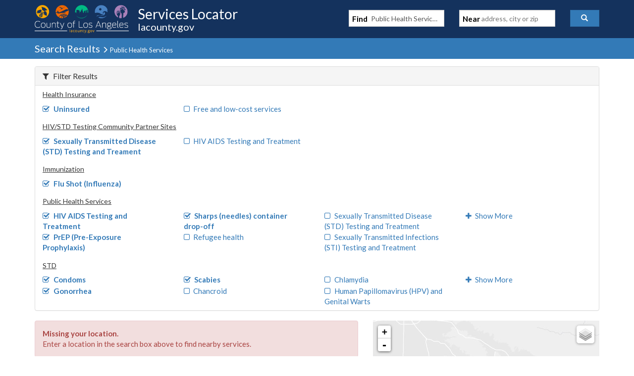

--- FILE ---
content_type: text/javascript
request_url: https://locator.lacounty.gov/d-Dunsmely-The-fresse-And-of-tis-it-inder-Was-I-
body_size: 234825
content:
(function(){var A=window.atob("[base64]/AAOAPoA/QD8ABEA/AAOAP0A/gD8ABEA/AAPAP4A/wADAPwAAAENAP8A/wD3AAABAQH/ABcA/[base64]/AAQB/[base64]/ACIB/wAJABYBFgEGAP8A/wAoAA0AIQEnAP8A/wAWASEBFgEIAP8A/wAGABYBFgEqAA0AIgEnABYBFgENACIBIgEcABYBFgEGACIBIgEWAQ0AFgEpACIBIgH/ABYB/wANACIBIgEGAP8A/wArAA0AIwEnAP8A/wAiASMBIgElAP8A/[base64]/ACIB/wAHACkBKQEGAP8A/wApATAAKQEkAP8A/wDtACkBKQEGAP8A/wAjACABNQEOAPIA8gA1AREANQEPAPIANgEDADUBNwENADYBOAHuADcBOQETADgBOgEOAPAAOwE6AREAOgEPADsBPAEDADoBPQENADwBPgHuAD0BPwELAD4BPgE/[base64]/[base64]/AVcBfwF6AR8BegHuAIkAgAF/AXoBfwETAHwBgQF5Ad8AggGBAcoAgQF/AYIBggGAAYEBgAEGAIIBgQEzAHwBfAGBAR8BHwF4AY8AgQELAB8BHwGBAdMAggEfAV0BgwGCAWEBggF/AYMBfwETAIIBggF7AfgAgwGCAWgBggGDAaEAgwF/AYIBfwF8AYMBfAGAAX8BfwEJAHwBfAEGAH8BfwF8ASEBfAEIAH8BfwEGAHwBfAF/ARYBfwEGAHwBfAF/[base64]/Ab4BvwFsAcABbAGzAb8BswEJAGwBbAEGALMBswFsASEBbAEIALMBswEGAGwBbAGzARYBswEGAGwBbAGzASIBswEHAGwBbAEGALMBswFsATAAbAEFALMBswGlAWwBbAE1ALMBpQGcAfMAswELAKUBpQGzAdMAvwEOAAkBwAG/[base64]/AENAPgB+AH3AfwB/AEPAPoB/QEOAPwB/gH9AREA/QEPAP4B/wEOAP0BAAL/AREA/wEPAAACAAIDAP8B/[base64]/[base64]/[base64]/AISAPsC+wISAA8C/QIDAKICogKSAP0C/gINAKICogISAP4C/wKiAlMCAAP7Av8C/wL8AgAD/AISAP8C/wIoAf4CAAMtAf8CAQMSAAADAgMYAU8BAwNNAgIDAgMBAwMDAQP8AgID/AIDAAEDAQMNAPwC/[base64]/[base64]/[base64]/[base64]/A4ADggN+A4EDfgMSAIIDgQNSAjMBggMSAIEDgQOCA1YCggMSAIEDgQNMA1oCgwMSAIEDhAMDAH8CfwKSAIQDhQMNAH8CfwISAIUDhgMDAPoA+gCSAIYDhwMNAPoA+gASAIcDiAP6AFwCiQN/[base64]/[base64]/MApgOgA6cDoAOaA6YDpgMGAKADoAMjAAICpwMMAIwAqAOgA6cDqQMGAKgDqAMjAIwAqgMMAG8BqwOoA6oDrAMGAKsDqwMjACECrQMMACECrgMSAK0DrwOuAxYArgOrA68DrwMGAK4DrgM1AKoDsAOuA/[base64]/[base64]/ADgAxEA4AMOAPwA/ADgAxEA4AMDAPwA/AANAOAD4APfA/wA3wMmAOAD4QMNACwBLAGuAeED4gNDACwBLAHgAeAD4APiAywB4gPgAxkA4APfA+ID3wMyAOAD4APfAzYA3wPgAywBLAHdA98D3QPXAywBLAHWA90D1gPVAywBLAHUA9YD1gPTAywBLAHSA9YD1gPNAywBLAHLA9YD1gPIAywBLAHGA9YD1gPCAywBLAG/[base64]/[base64]/[base64]/MD9gMOAJsC9wP2AxEA9gMPAPcD+AMDAPYD+QMNAPgD+AMMAPkD+gMLAPgD+wPaARkD/AP7A2YC+wP6A/wD+gP7AxkA/QP6AwIC+gP1A/0D9QP0A/oD+gMTAPgD/QP6AwIC+gP1A/0D9QPyA/oD+gP7A9cA+wP6AxQD+gP1A/sD9QPwA/oD+gMGAPUD9QMjAGoBagEDAKMC+wMNAGoBagEMAPsD/QP1A2oB/gMGAP0D/QMjAPsD/wMDAGsBAAQNAP8D/wMMAAAEAQT9A/[base64]/[base64]/[base64]/AQTAPoE/QTLAVABywEOAIYChgLLAREAywEPAIYC/gQDAMsBywENAP4E/gT9BMsB/wQOAKoAqgD/BBEA/wQPAKoAAAUOAP8EAQUABREAAAUOAAEFAgUABREAAAUPAAIFAwUDAAAFBAUNAAMFAwX+BAQF/[base64]/[base64]/[base64]/BREAfwUOADoBgAV/BREAfwUOAIAFgQV/[base64]/[base64]/[base64]/[base64]/AX4BXcB+AX3BfwF9wVOAPgF+AUPAAkC/QUOAPgF/gX9BREA/QUOAP4F/wX9BREA/QUPAP8FAAYOAP0F/QUABhEAAAYDAP0F/[base64]/[base64]/[base64]/[base64]/BoEGfwbyA34GfgaABu8AgAZ+BrAAfgZ/BoAGfwZ4Bn4GfgYGAH8GfwYjAMUAgAYDAAYCBgINAIAGgQYMAAYCggZ/[base64]/[base64]/[base64]/gTaAfsF4gb+BKEA/gSyBuIGsgYOAJ4AngCyBhEAsgYOAJ4A4gayBhEAsgYOAOIG4wayBhEAsgYPAOMG5AYOALIGsgbkBhEA5AYOALIGsgbkBhEA5AYPALIGsgYOAOQG5AayBhEAsgYPAOQG5AYDALIGsgYNAOQG5Ab+BLIG/gQ1AOQGsgaeAVAB5AYPAHUB5QYOAOQG5gblBhEA5QYPAOYG5wYDAOUG6AYNAOcG5wayBugG6QYOAAYF6gbpBhEA6QYPAOoG6gYDAOkG6wYNAOoG6gbnBusG5wb+BOoG/gQDALkBuQENAP4E/gTnBrkB5wbMA/4E/gThBucG4QbgBv4E/gTfBuEG3wbeBv4E/gTbBt8G2wbZBv4E/gSsBtsGrAbYBv4E/gTXBqwGrAbWBv4E/gTKBqwGrAbJBv4E/gTIBqwGrAbHBv4E/gTGBqwGrAa+Bv4E/gShBqwGoQafBv4E/gSeBqEGnwacBv4E/gRsBp8GbAYxAP4E/gQGAGwGbAYGAE0DnAZsBg0AbAYnAJwGnAYJAGwGbAYGAJwGnAYGAGwGbAacBtkBnAb+BGwG/gQEAJwGbAYGAP4E/gQOACkCKQL+BBEA/gQOACkCnAb+BBEA/[base64]/[base64]/ECBQQSAAIEAgS0BCcBCQQSAAIECgQJBGkDCQQFBAoEEgT6AwkE+gMDABIECQQNAPoD+gP0AQkECQQnAPoD+gMuAAkECQQGAPoD+gMJBGgCCQQhA/[base64]/AVoCMASzACkEMgQSADAEMAR/[base64]/BFYGPwQSAOoE6gRXAnkDVgYSAOoEYAaNAEYEYwZWBmAGYAYSAGMGYwZOAzECbAbVAmMGmwYSAGwGbAYtAdcCnwZUAmwG2AabBp8G3gZgBtgGYAY/BN4GPwQSAGAGYAYoAWkC3gZLAmAG5wYSAN4G7AYwAkYC7QZSAuwG7gbnBu0G5wYSAO4G7gaRBTAE7wbnBu4G7gYSAO8G7wb6AJYF8AYSAO8G7wbwBkQE8QYSAO8G7wZUAkwE8gYSAO8G7wbyBmcD8gbxBu8G8QbuBvIG7gY/[base64]/BO4GPwQGAPUG7gb6AA8C9QYIAu4G9gYSAPUG9Qb5AEAEQAQuBfUG9wb2BkAEQAQSAPcG9wazAA8C+AYSAPcG+QYrAqYA+gb4BvkG+wYSAPoG+gY4AmkC/AZMA/oG/QZ6A/wG/gb7Bv0G+wZABP4GQAQSAPsG+wZBApAF/gYSAPsG+wYtARsC/wYSAPsGAAcTAosAAQdLAgAHAgf/BgEHAwf+BgIH/gYSAAMHAgdSAj0CAwcSAAIHAgcDB1YCBAcSAAIHAgcSACkEBQcTAogDBgcCBwUHBQcEBwYHBAf+BgUH/gZABAQHQAQDAP4G/gYNAEAEQAR1BP4G/gYPADQEBAcOAP4GBQcEBxEABAcPAAUHBQcDAAQHBgcNAAUHBQeYAgYHBwcFB5QABQcdAAcHBwcTAAUHBQdpBQ4ECAcFB/[base64]/ASYHKQc4BSgHKAcnBykHKQcSACgHKAeiBDwFKgcSACgHKAe4BFwCKwdABSgHLAc/[base64]/[base64]/0G/QY6BzwHOgcSAP0G/QZBAg4GPAcSAP0G/QalAIsAPQdLAv0GPgcoBj0HPwc8Bz4HPAcSAD8HPgdSAgECPwcSAD4HQAc/[base64]/[base64]/[base64]/sE+wQ6ByYFJgUnB/sE+wQwByYFJgX0BfsE+wQVByYFJgUJB/sE+wRABCYFQAQ/BPsEPwSkBEAEQAQxAD8EPwQGAEAEQAQGAMUDpARABA0AQAQnAKQEpAQJAEAE+wQGAKQEpAQGAPsE+wSkBNkBpAQ/BPsEPwQEAKQEpAQGAD8EPwTHA3AD+wQGAD8EPwTKA84DJgUGAD8EPwTMA2UC9AUGAD8EPwQSAB4CCQc/BBYAPwRbAgkHCQcGAD8EPwQ1AGUCFQc/[base64]/A3IHcgeKBKQEpAS4A3IHcgeIBKQEiASCBHIHpAR/[base64]/[base64]/[base64]/[base64]/[base64]/QH9gc8BPUHPAQSAPYH9QeNADkC9gdyAvUH9wcSAPYH+AcSAA4D+Qf4BxsC+gcSAPkH+Qf6B2MG+wf3B/kH+QcSAPsH+wcSAB0E/AdlBSgH/Qf7B/wH/Af5B/0H+Qc8BPwHPAQDAPkH+QcNADwEPAT0AfkH+QcnADwEPAQuAPkH+QcGADwEPAT5B2gC+QfxBjwEPAQnAPkH8Qb0ATwEPAQnAPEG8QYuADwEPAQGAPEG8QYDAC0HLQcNAPEG8Qa0AS0H+QfxBmYC8QbgAfkH+QdUAPEG8QY1APkH+QcOAOoA6gD5BxEA+QcOAOoA/Af5BxEA+QcPAPwH/QcOAPkH/gf9BxEA/QcDAP4H/wcNAP0H/Qf3Af8HAAgOAJcCAQgACBEAAAgPAAEIAggDAAAIAwgNAAIIAgj9BwMI/QfxBgII8QZ0AmIGAggOAGsCBAgCCBEAAggPAAQIBQgOAAIIBggFCBEABQgPAAYIBwgDAAUICAgNAAcIBwjxBggI8Qb9BwcI/QcGAPEG8Qb9B8wB/QcGAPEG8Qb9ByEB/QcIAPEG8QYGAP0H/QfxBhYB8QYGAP0H/QfxBiIB8QYHAP0H/QcGAPEG8Qb9BzAA/QcFAPEG8Qb0Af0H/QcnAPEG8QYuAP0H/[base64]/QcnAA8IDgj0Af0H/QcnAA4IDgguAP0H/[base64]/sEPASLBwUBBQGKBzwEPASJBwUBBQGIBzwEPASHBwUBBQGGBzwEPASFBwUBBQGDBzwEPATwAQUBBQF7BzwEPASCBwUBBQGBBzwEPASABwUBBQF/[base64]/QCfAd6B1IDfgcGAHwHfAcTAGYDgAd8B1YDggf8AoAHgAdfA4IHggd+B4AHfgd7B4IHgAdBAH4HfgdCAFYDggd8BwUDhQd+B4IHggeAB4UHgAcGAIIHggdhAxkAhQcGAIIHggdlAzQBhgcGAIIHggecAR8CHwIcAIIHggdYBPUBhwcLAKoDiAeHB/wDiQeIBxkAiweJB28BiQeCB4sHggfyA4kHiQeIB28BiweJB5wAiQeCB4sHggcfAokHiQdqA4IHggcGAIkHiQe1AX4DiwcGAIkHiQeKA48DjQcGAIkHiQcSAJIDnQeJBxYAiQeTA50HnQcGAIkHiQc1AI8DqAeJB/QCiQeMAyoDjAOJB5IDiQeoB4wDjAOdB4kHiQdBAIwDjANCAJIDrAcTAIsDugesBwUDwAeMA7oHugeJB8AHiQcGALoHugeTAxkAwAcGALoHugeOAzQB7QcGALoHugeQA5QD7gcGALoHugcLAJkD/Qe6B04Bugf9Bw8E/Qe6BxAEugeXA/0H/QcGALoHugdDA6cDKQi6B0YDugegAykIKQgGALoHugeoA60DKwgGALoHugerA5kBLAgGALoHugewA64DLggGALoHuge0A7kDLwgGALoHugcSALYDMAi6BxYAuge3AzAIMAgGALoHugc1ALkDMQi6B/[base64]/CEcIPwhpBkUIaQYDAD8IPwgNAGkGaQY6CD8IPwhpBk0BaQYyAD8IPwhpBjYAaQZVADYARwg/CGkGPwgJAEcIRwgGAD8IPwhHCMwBRwgGAD8IPwhHCCEBRwgIAD8IPwgGAEcIRwg/CBYBPwgGAEcIRwg/CCIBPwgHAEcIRwgGAD8IPwhHCDAARwgFAD8IPwgcAEcIRwg1APoESAieAfgAngEDANEH0QcNAJ4BngFICNEHSQieAZMAngFHCEkIRwieAbkCSghLAEcIRwieATgDSwhKCEcIRwhLAEsISgjuAL0ASwieAUoIngFHCEsIRwhOAJ4BngGlAfsFSwieAXcBngFHCEsIRwg/CJ4BngExAEcIPwgGAJ4BngEGAMoDRwieAQ0AngEnAEcIRwgJAJ4BTAgGAEcIRwgGAEwITAhHCNkBRwg/CEwIPwgEAEcIRwgGAD8IPwiYBM0FzQUSAD8IPwh/[base64]/[base64]/[base64]/[base64]/[base64]/[base64]/[base64]/[base64]/A+YI5giKBOAI4Ai4A+YI5giFBOAI4AiCBOYI5gh/[base64]/Aj7CBEA+wgOAPwI/Qj7CBEA+wgDAP0I/QgNAPsI+wj5CP0I+QjyCPsI8giiBqUI+wjyCKUI8gj5CPsI+QinBfIIpwUGAPkI8ggjAOYI5ggDANoI2ggNAOYI5ggMANoI+QjyCOYI5ggGAPkI8ggjANoI2ggMAJYC+QjyCNoI8ggGAPkI+QgPAOkA/ggDAPkI/wgNAP4I/ggMAP8IAAlMAP4IAQk1ANoI2ggBCZ0IAQkDAJcClwINAAEJAQkMAJcCAgkcAAEJAQkDAI8IjwgNAAEJAQkMAI8IAwkCCQEJAQnaCAMJ2ggyAAEJAQnaCDYA2gg1AP4IAgnaCHAC2ggDAJoIAwkNANoI2ggMAAMJBAkCCdoIAgkBCQQJAQkGAAIJAgkjAI8IjwgTAP4I/giPCNoIjwgCCf4I2ggBCY8IjwgGANoI2ggjAAMJ/ggGANoI2gj+CA0A/ggnANoI2giPCP4IjwgACdoI2ggGAI8IjwgjAJYC/giPCDQBjwgGAP4I/ggjAJcClwLuAPAIAAkTAJcClwIACU0BAAkGAJcClwIACcwBAAkGAJcClwIACSEBAAkIAJcClwIGAAAJAAmXAhYBlwIGAAAJAAmXAiIBlwIHAAAJAAkGAJcClwIACTAAAAkFAJcClwL+CAAJ/ggGAJcClwIjAP8I/wiXAqYFlwIGAP8IpgUjAO8I7wgPAPkB/wgOAO8IAAn/CBEA/[base64]/A/kEfwMSAI8IjwhMA0MCzwgSAI8IjwhwAbcE0QjPCI8Ijwh/A9EIfwM2B48INgenBX8DfwMDADYHpwUNAH8DfwP2AacFpwUDAPkHNgcNAKcFpwUMADYH+Qd/A6cFfwMGAPkHpwUjADYH+QcMANUHjwg1APkH+QePCOsCzwj5B+0C+QfiAs8IzwinBfkHpwUGAM8I+QcPANQHzwgDAPkH0QgNAM8IzwgjANEI0ggMANEI0QgSANII0wjRCBYA0QjPCNMI0wgGANEI0QiPCPQCjwgDAPwH/AcNAI8IjwgMAPwH1gjRCI8IjwgGANYI0QgjAPwH/AcOAC8B1gj8BxEA/AcPANYI2AgDAPwH/AcNANgI2AgMAPwH2ggTANgI2AjaCNII4Aj8AtgI2AjRCOAI0QiPCNgIjwjTCNEI0QhBAI8IjwhCANII0gjaCAUD0wiPCNIIjwjRCNMI0QgGAI8IjwjPCBkAzwgGAI8IjwgjANUH1QePCDQBjwgGANUH1QcjAPwH/AcDANYI0ggNAPwH/AcMANII0wjVB/wH1QcGANMI/AcjANII0ggMALkB0wj0A9II0ggMALgC2AgTANII0gjYCBkA2gjTCNII0gj0A9oI0wjYCBYA2gjSCNMI0gh8BtoI0wicA9II0gjYCBcA2AjTCNII0gj8B9gI/AcGANII0ggjALkB0wgDALoBugENANMI0wgMALoB2AjSCNMI0ggGANgI0wgjALoB2AgOALgB2gjYCBEA2AgDANoI4AgNANgI2AgMAOAI5gjTCNgI0wgGAOYI5ggPANoI6QgDAOYI5ggNAOkI6QgjAOYI8AgMAOYI8ggSAPAI/gjyCBYA8gjpCP4I/ggGAPII8gg1ANgI2AjyCPQC8ggPAKkBAQkOAPIIBwkBCREAAQkPAAcJCAkDAAEJDAkNAAgJCAkMAAwJDQk1AAgJDgkNCSoDDQkOCfAIDgnYCA0J2Aj+CA4J/ghBANgI2AhCAPAI8AgTAAgJCAnwCAUD8AjYCAgJ2Aj+CPAI8AgGANgI2AjpCBkA6QgGANgI2AgjAOAI4AjYCDQB2AgGAOAI4AgjAAwJ/ggDAAcJCAkNAP4I/ggMAAgJDAngCP4I4AgGAAwJ/ggjAAgJCAkDAKgBqAENAAgJCAkMAKgBDAkLAAgJCAkMCU4BDAkICQ8ECAkMCRAEDAn+CAgJ/[base64]/[base64]/[base64]/[base64]/gANAAUJBQkMAP4AtQm0CQUJtAkGALUJtQkjAAABtgkMAAABtwkSALYJuAm3CRYAtwm1CbgJuAkGALcJtwk1AAUJBQm3CfQCtwkDAP8I/[base64]/AENALkJuQkMAPwBugkLALkJuQm6CU4Bugm5CQ8EuQm6CRAEugm4CbkJuAkGALoJuQkjAPwB/AEDAPoB+gENAPwB/AEMAPoBugm5CfwB/[base64]/[base64]/CYAFgAUyAOQB5AGABTYAgAUDAAkGFAcNAIAFgAUMABQHvwlFAIAFgAUOAI0BjQGABREAgAUPAI0B5AkDAIAF5wkNAOQJ5AnaAecJ6AnkCZUA5Am/CegJ6AlTAOQJ5AmuB0IG6gnkCZUA5Am/CeoJvwnoCeQJ5AnkAb8J5AEGAOQJvwkjABQHFAcLAN0J5AkUB/wDFAfkCRkA5AkUB5UAFAdOAOQJ5AkOANsD2wPkCREA5AkDANsD2wMNAOQJ5AmiBtsD2wMOAN0D6AnbAxEA2wMPAOgJ6AkOANsD2wPoCREA6AkPANsD2wMDAOgJ6AkNANsD2wPkCegJ5AkUB9sD2wO/[base64]/AkDAPsJ/QkNAPwJ/AkMAP0J/gnvCfwJ/wkGAP4J/gkjAP0J/QkDAMoGygYNAP0J/[base64]/[base64]/[base64]/[base64]/AhsCnAqxBWMIYwgSAJwKnAquAHoCnwpjCJwKYwgSAJ8KnAr4B3MKnwoSAJwKnAoyAxQCoApXApwKoQqfCqAKnwpjCKEKYwgSAJ8Knwr4ByACoApMA58KnwoSAKAKoAr7AjMBoQrVAqAKogqfCqEKnwoSAKIKoQpaA/[base64]/BlEAvwauAbEAowccAL8GvwYTAKYIxQe/BicFJwVNAMUHvwYnBTkHJwWuAWoEagS/[base64]/[base64]/[base64]/QW5CgQGuQq6Cv0F/QW5CjEFugoJAP0F/QUGALoKugr9BSEB/QUIALoKugoGAP0F/QW6ChYBugoGAP0F/QW6CiIBugoHAP0F/QUGALoKugr9BTAA/QUFALoKugpIBP0FSAQ1ALoK/QVIBBoDSARZAOcAugr9BUgE/QXiAboKugoGAP0F/QUmAPwFvAr9BRYA/QUGALwKvAr9BeoG/QW6CrwKugq6Bv0F/QUGALoKugr9BSEB/QUIALoKugoGAP0F/QW6ChYBugoGAP0F/QW6CiIBugoHAP0F/QUGALoKugr9BTAA/QUFALoKugqzCv0F/QUGALoKugojAH8KvAo/[base64]/gYNAMIKwgoMAP4GxAq5CsIKxQoGAMQKxAojAP4G/[base64]/Ar3CvsK9wrnCvwK5woSAPcK9wpKAj0H+woSAPcK9wrmAkYC/ApSAvcK9woSAPwK/Qp7A4EDgQP3Cv0K9wr7CoEDgQMSAPcK9woSABoIGgihAfkC+wpMAxoIGgj3CvsK/goSABoIGggyAzwB/wpOAxoIGggSAP8K/woaCF0CAAv+Cv8K/gqBAwALgQPnCv4K5woDAIEDgQMNAOcK5wrfCoED/[base64]/go1ABALEQv+Cp0I/[base64]/[base64]/EKMgsxCzMLMwsGADILMgsjANoD2gMDAOMDNAsNANoD2gMMADQLNQsTANoDNgs1C8wHNwsLADYLOAs3C/wDNws4CxkAOAs3C/[base64]/[base64]/EKVAtTC1ULVQsGAFQLVAsjAN0BVgsDACQBVwsNAFYLVgsMAFcLWAsTAFYLWQtYC8wHzAcLAFkLWgvMB/wDzAdaCxkAWgvMB/[base64]/[base64]/BoADdgsSAHQLdAtOBnYHdwt2C3QLdAsSAHcLdgsSAEUGdwt2C2kLaQsSAHcLdwtpC/8K/wp0C3cLaQvLBv8KywYDAGkL/woNAMsGywZdC/8K/[base64]/cDegsGAHkLeQv5ACUCewsuBXkLfAsvBXsLewsSAHwLfAsSAHkIfQtyAtcCfgt8C30LfwtnCX4Lfgt7C38LewsSAH4LfwtpCXgDgAsSAH8Lfws8CGcFgQuAC38LfwsSAIELgAtoB3EBgQtqCIALagh/[base64]/[base64]/[base64]/wRbANYBowtTAP8E/wQOANYH1gf/BBEA/[base64]/[base64]/[base64]/IE8gRWAQUFBQWxC/[base64]/[base64]/[base64]/[base64]/UL8wcSAJ4CngI+BDkC9QswAp4C9gsSAPUL9Qv2C2MLYwsSAPUL9QuzAEkB9gtUAvUL9wsSAPYL+Av3C5kImQhjC/[base64]/AScB+QtyBfgL+gvICfkLyAkSAPoL+gtuCxgJ+wvICfoLyAmvCPsLrwgfCMgJHwgDAK8IrwgNAB8IHwjyC68IrwgDAGwDbAMNAK8IrwgMAGwDyAkfCK8IHwgGAMgJyAkjAGwDbAMDABUHFQcNAGwDbAMMABUH+gvICWwD+wsGAPoL+gszAGwDbAMSABQG/AtsA50EbAPMBvwL/AsSAGwDbAOxBAgG/QsSAGwDbAM6Be4F/gv9C2wDbAP8C/4L/AsSAGwDbAMbCFQD/QumBGwD/gsSAP0L/QuuBLEI/wusBP0LAAz+C/8L/gv8CwAM/AsSAP4L/gtACvcE9wQgCP4LIAgSAPcE9wQSAHcH/gsyA9QC/wsSAP4LAAy6BK0AAQz/CwAMAAz3BAEM9wQgCAAMIAgSAPcE9wS4BDsCAAxUAvcE9wQSAAAMAAwyAycBAQxyBQAMAgz3BAEM9wQSAAIMAgxABSgIAwwSAAIMAgxdCnoFegUDDAIMXQr3BHoF9wQgCF0KegX8C/[base64]/oLXQofCBUHFQcyAF0KHwgVBzYAFQc5AHoFegUVBzYAFQcfCHoFegUGABUHFQekAo8KHwgSABUHFQezAEEEXQrSBhUH+gsfCF0KHwgSAPoLXQoSAD8I+gtdClgKWAoSAPoL+gtXAgwI+wsSAPoL+gv7C/YL9gtYCvoLWAofCPYLHwgDAFgKWAoNAB8IHwjyC1gKWAqlAUwF9gtYClEFWAodAPYL9gsfCFgKHwgyAPYL9gsfCDYAHwg5AFgKWAofCDYAHwj2C1gKWAoGAB8IHwikAp4EngQSAB8IHwg+BAgG9gsSAB8I+gtcBXkI+wv2C/oL9gueBPsLngQSAPYL9gtyAj0F+gsSAPYL9gv6C2wDbAMSAPYL9gtsA5MGbAOeBPYLngQDAGwDbAMNAJ4EngTyC2wDbAMOAOMD4wNsAxEAbAMPAOMD9gsDAGwDbAMNAPYL9gvTAWwD+gv2C8QD9gsdAPoL+gueBPYLngQyAPoL+gueBDYAngQ5APYL9gueBDYAngT6C/YL9gsGAJ4EngRWBSYHVgV3CZ4EngQSAFYFVgVMA8kC+gsSAFYF+wv6C14FXgWeBPsLngQSAF4FXgVyAmgGaAYSAF4FXgUSAPgK+gteBVQD+wtoBvoL/AsSAPsL+wuYCGwJbAn8C/sL+wueBGwJngQSAPsLbAn7ApEK+wsSAGwJbAkoAQ0C/AuDA2wJAgz7C/wL+wsSAAIM/AuNAPkCAgxMA/[base64]/[base64]/AYSADQHNAeNADwHFQwSADQHNAcVDJUIFwz8BjQH/AZ3CRcMNAcSAPwG/AYSAAEHAQf8BnMH/AYSAAEHAQctASkEKQQSAAEHAQcpBHAIKQT8BgEH/AYSACkEKQTIAJYFAQcSACkEKQTVAjYEdwkBBykEAQcSAHcJdwmuAD0CFwwtAXcJGAxrCxcMawsBBxgMAQf8BmsL/AY0BwEHAQcDAPwG/AYNAAEHAQfyC/wG/AYTAAYMNAeiBuwIaws0B+0INAf8BmsL/AYBBzQHAQcxAPwG/AYGAAEHAQcDABcBFwENAAEHAQcjABcBNAcGAAEHBgw0Bw0ANAcnAAYMBgwJADQHNAcGAAYMBgwGADQHNAcGDNkBBgz8BjQH/AYEAAYMNAcGAPwG/AYsBTsIOwgSAPwG/AYyAzkFBgwHBvwG/AY7CAYMOwgSAPwG/AY6BT8IBgwSAPwG/AauANQGGQxOCPwG/AYGDBkMBgw7CPwG/AYDAAYMOwgNAPwG/AbyCzsIOwjKAUwFBgw7CFEFOwgdAAYMBgwTADsIOwiuBxYHGQw7CMQDOwgGDBkMGQxeBDsIOwj8BhkM/[base64]/CPUE9QQEDFcHVwcSAPUE9QRABUYCPwgSAPUE9QQ/COcE5wQSAPUE9QQoAYsAPwgSAPUE9QRSAhcHFwc/CPUEPwjnBBcH5wQSAD8IFwd/AjoEPwixBBcHBAwxCj8IPwgSAAQMBAwGC2cDBgs/[base64]/CKEHPwjnBFcH5wQGAD8IVwcjABkBPwhXB3ADBgsGAD8IPwgjAA8B9AsDABABEAENAPQL9AsMABABHAw/[base64]/QANADMMMwwMAP0AOAzvCDMM7wgGADgMOAwjAP0A/QADAPoB+gENAP0A/[base64]/[base64]/[base64]/DKYKfwx+DHkMeQz0AR4BfgwnAHkMeQwuAH4MfgwGAHkMeQz0AZkBgAwnAHkMeQwuAIAMgAwGAHkMeQyADGgCgAx+DHkMeQwnAIAMfgx/DHkMeQwGAH4MfgxQANYBfwx8DKYKpgp+DH8MfgxTAKYKpgp+DBkAfgzeAaYKpgoGAH4MfgwSADEFfwwkBbcGgAx/DJULlQt+DIAMfgwSAJULlQt+DE0BfgzXAZULlQsGAH4MfgxwBEEFfwx+DJMAfgwdAH8Mfww1AH4MfgxgAo8AgAwLAH4MfgyADNMAgQx+DLwIggyBDMAIgQx/DIIMfwy0CtMAtAp/[base64]/[base64]/[base64]/[base64]/[base64]/[base64]/gM8Qw+Ag8JDwkGAPEM8QzbAbQMtAwGAPEM8QzoBEcC+AwGAPEM8QzZBO0E+QwGAPEM8QwSAOYE+gzxDBYA8QzrBPoM+gwGAPEM8Qw1AO0E+wzxDPQC8QwEAGgD/AxGAPEM8Qz8DF4D/Az7DPEM8Qz6DPwM+gxBAPEM8QxCAOYE+wzxDD0D8Qz6DPsM+gwGAPEM8QzrBBkA+wwGAPEM8QzuBDQB/AwGAPEM8QwrBAMC/QzxDL4C8QzwBP0M/QwGAPEM8QzzBPAA/gwGAPEM8Qz2BDgD/[base64]/wDNAMFDRkABg00A28BNAMXBQYNFwXyAzQDNAMFDW8BBg00A24BNAMXBQYNFwV8BjQDNAN7BhcFFwUFDW4BBQ0XBakAFwU0AwUNNAMRBRcFFwUGADQDNANLBd4EBQ0GADQDNANYBU8GBg0GADQDNAMSAP0CBw00AxYANAPSBQcNBw0GADQDNAM1AE8GCA00A/QCNAMxBioDCQ00A/[base64]/[base64]/8HIwPuBiID/wdTACMDIwPuBhcC7gYyACMDIwPuBvsI7gYjAxcCIwP/B+4G7gZTACMDIwPuBtQM7gZsAiMDIwMxAO4G7gYGACMDIwMGAAgD/wcjAw0AIwMnAP8H/wcJACMDIwMGAP8H/wcGACMDIwP/B9kB/wfuBiMDIwMEAP8H7gYGACMDIwNsAqgE/[base64]/[base64]/AosARQ1LAhsGRg2MBUUNRw0SAEYNRg0SACgESA1GDRMIEwhHDUgNRg0SABMIEwgSAGwJRw0TAvkCSA1MA0cNSQ0TCEgNSA0SAEkNSQ1OA1sHWwcSAEkNSQ22ACgHSg1bB0kNSQ1IDUoNSA1GDUkNRg1EDUgNRA0DAEYNRg0NAEQNRA01DUYNNQ39BNcH1wcOAP4B/gHXBxEA1wcDAP4B/[base64]/[base64]/B7oBugHuBp8BnwEHDboBugHkAp8BnwEeDboBugEdDZ8BnwEcDboBugEbDZ8BnwEZDboBugEaDZ8BnwGjAroBugEXDZ8BnwHhCboBugEWDZ8BnwEVDboBugEUDZ8BnwESDboBugG1BZ8BnwEPDboBugEODZ8BnwENDboBugGBB58BnwEMDboBugF/B58BnwELDboBugEKDZ8BnwEJDboBugEIDZ8BnwE0A7oBugEGDZ8BnwEFDboBugEXBZ8BnwEEDboBugEDDZ8BnwEBDboBugEWBZ8BnwECDboBugGiCZ8BnwHxDLoBugH/[base64]/[base64]/C6IBogF6C58BnwFiB6IBogFpC58BnwH2A6IBogG2BJ8BnwGDAaIBgwHLBp8BnwH/[base64]/[base64]/[base64]/[base64]/[base64]/AEGAOgB6AHuAJsAIwJQA+gBgwIGACMCIwK8BUYEhAK7BSMCIwISAIQChAKNADIHjQISAIQChAKNAmcDjQIjAoQChAK5BY0CjQIDAIQChAINAI0CjQLVAYQCjgIGAI0CjQIzAOgB6AEWAjkFkALXDOgB6AEDAJACkAINAOgB6AGNApACjQLoAVUD6AEGAI0CjQKcA/[base64]/[base64]/[base64]/[base64]/[base64]/[base64]/UF9QXTBe8F0wUGAPUF9QXbCQgL/QUSAPUF9QVtAiYDJgMSAPUF9QUmA+YAAQb9BfUF9QW4BQEGuAWzBfUFswUgBbgFIAWfBLMFnwQDACAFIAUNAJ8EnwSbACAFIAX9BMoAswUgBU8DIAWsB7MFswWfBCAFnwQGALMFswXBAiUH9QUSALMFswVyAjkF/QUSALMFswW2BUYCAQauALMFBgb9BQEG/QX1BQYG9QUSAP0F/QX1BXULAQYSAP0F/QUNDIADgAMSAP0F/QWAAwsMgAMSAP0F/QV2C8MIBgYSAP0F/QUyA/IEHgYSAP0F/QX7AjoEKQalAP0FMgYeBikGHgYGBjIGBgaAAx4GgAMBBgYGAQYSAIADgAMSAAkFCQW8BScBBgauAAkFHgaAAwYGgAMSAB4GBgaxBcMEHgYSAAYGBgaxBeQFKQYeBgYGBgaAAykGgAMSAAYGBgYtAasKHgaHCgYGKQYSAB4GHgYwAhYFMgYSAB4GHgZ/[base64]/AbkBu4G5AbKBvwGygaeBOQG5AYSAMoGygZSAm0J7gYSAMoG/AYSAMcF/wb8BrkI/AbuBv8G7gYSAPwG/Ab/CycI/wYSAPwG/AYSAP0FFAf8BjYDGgf/[base64]/[base64]/MH1QcSAOEH4QcOAVoC6QcTAuEH8wcSAOkH6Qd/AbcA9QdMA+kH/AfzB/UH8wcSAPwH9QdEBiQH/AcSAPUH9QfIAFoC/wcwAvUH9Qf8B/8H/AfzB/UH8wfVB/wH1QcSAPMH8wcSALIK9QdXAhsC/AexBfUHAwjzB/wH8wcSAAMI/Af5AHoCAwgSAPwH/[base64]/[base64]/[base64]/[base64]/AU4C5gixBNgI2AgSAOYI5gixBUMC6QgSAOYI8AjpCPIH8QjYCPAI2AjUCPEI1AgSANgI2Ag+BMIA8AjIANgI8QgSAPAI+QiHATkC/[base64]/giuAKoFqgUSAP4I/[base64]/ArEI8QjQBr4IvggSAPEI8QixBMkAIAkyA/[base64]/ARQCMQlMAy4JMgkSADEJNAkSAJ0KNgk0Ce4FNwkyCTYJMgktCTcJLQkSADIJMglXAsIANgn7AjIJNwkSADYJNgmIBHoIiAQ3CTYJNgkSAIgEiAT5AEADNwkaAogEPAkSADcJNwkfB64FRQk8CTcJNwk2CUUJNgktCTcJLQkSADYJNgmhAXYKNwkSADYJNgl/[base64]/[base64]/AcIAFggSAH0DggiXBIsALQkWCIIILwlSBy0JUgcwBS8JMAUSAFIHUgfmAhsCLQmxBVIHLwkSAC0JRQkSAM4FRwkrBR4DHgNFCUcJRQkvCR4DHgMSAEUJLwkSAHMKRQkTAkkCSwkvCUUJLwkSAEsJRQl/[base64]/[base64]/AboAWgcSAFQHxwdaB+YIWgcSAMcHxwfIAEkCRQlIDccHUglaB0UJWgcSAFIJRQkSADEJUglFCfoG+gYSAFIJUgmnARsCUwkSAFIJVAlTCQgHVQn6BlQJ+gZaB1UJWgcSAPoG+gYrBTsCOwISAPoG+gY7AvwHOwISAPoG+ga0BEkCVAkSAPoG+gZ/[base64]/BbICsgISAKwHrAf4B/[base64]/BjAFMAXuBtwF3AUSADAFMAUFBdAFBQUSADAFMAXFByUIDgYFBTAFBQUSAA4GMAVtAiUCDgYSADAFNAYOBkcKDgYSADQGNAahAUsB7gZNBzQGNAYOBu4GDgYFBTQGBQXcBQ4G3AXkBgUFBQUSANwF3AW8BTUCDgaiAtwF5AYSAA4GDgahAVMC7gYZBw4G/wbkBu4G5AYSAP8G7gbkBm0H5AYSAO4G7gbkBoEH5AYSAO4G7gbkBsYH/wYFBe4GWgcDAP8G/wYNAFoHWgebAP8G/wZaB+8FWgcGAP8G/wbkBrEH5AYFBf8GBQUDAOQG5AYNAAUFBQWbAOQG5AYFBSAFBQUGAOQG5AYUDGkKbQf6BOQG+gQkBG0HJAQaB/[base64]/IE8gQGAAADAAOXBU4GcQUSAAADAAN/[base64]/[base64]/[base64]/[base64]/[base64]/[base64]/[base64]/AbwBr0D8AYGAPwG/Aa0A8cI/QYGAPwG/AYPAAkG/gYOAPwG/Ab+BhEA/gYPAPwG/AYDAP4G/wYNAPwG/Ab9BP8GAwcOAOIJCgcDBxEAAwcPAAoHCgcDAAMHAwcNAAoHCgf8BgMH/AZoAAoHCgf8BhkA/AYKBxkACgf8Br0D/AYKB7kDCgcOAAMBAwEKBxEACgcPAAMBFAcOAAoHCgcUBxEAFAcPAAoHCgcDABQHFAcNAAoHCgfTARQHGgcKB4kACgfgARoHGgf8BgoH/AbTAWQJCgf8BqMA/AbgAQoHCgcaB/wG/AYKB7YDCgcGAPwG/AYOAIYJGgf8BhEA/AYPABoHGgcDAPwG/AYNABoHGgedAfwG/AYPAHEJHAcOAPwG/AYcBxEAHAcPAPwG/AYDABwHHAcNAPwG/AYaBxwHGgf8BPwG/AZaABoHGgdLAL0DHwcaB7kDGgdLAB8HHwcaB4kAGgf8Bh8H/Aa3AxoHGgcGAPwG/Aa8A4kAHwcGAPwG/Aa+A4kAKgcfB/wG/AYaByoHGgcKB/wG/Ab9BhoH/QbwBvwG8AbmBv0G5gbpBvAG6QZ4BOYGeAR/BekGfwXtBngEeARjBX8FYwUxAHgEeAQGAGMFYwU4AE8DfwVjBagEYwUGAH8FfwVjBZUGYwUGAH8FfwUGAGMFYwV/[base64]/BfsFfwXgAZUGlQZjBX8FYwWVBhkAfwUTAM4DlQYOAC4LowaVBhEAlQYPAKMGowYOAJUGlQajBhEAowYDAJUGlQYNAKMGowbKAZUGlQYOAP8E/wSVBhEAlQYDAP8E5gYNAJUGlQajBuYGowZ/BZUG6QZjBaMGYwUGAOkGowalAaMA6QajBvAAowZpAOkG6QadASAD7QbpBsQAxAClA+0G6QajBsQAowbpBhYA6QajBhYAowYGAOkG6QYDAAEI8AYNAOkG6QZICPAG/AbpBgIC6QZqAPwG/AYPAH0C/QYOAPwG/Ab9BhEA/QYPAPwG/AYDAP0G/QYNAPwG/AbaAf0GCgf8Bt8A/AalAwoHGgfpBvwG6QbaAQQFHwfpBooA6QZ/[base64]/AYKB0oACgd1BPwGdQQGAAoH/AbaASoBCgf8BiEC/AZXAAoHCgf8BqED/AYDAI0BjQENAPwG/AauB40BKgf8BsQD/AYKByoHCgfpBvwG6QYGAAoH/AalAbMJCgf8BqgJ/AY+AAoHCgf8BqED/[base64]/[base64]/[base64]/[base64]/[base64]/[base64]/[base64]/[base64]/[base64]/[base64]/[base64]/[base64]/[base64]/[base64]/[base64]/wQOAI0BjQH/BBEA/wQDAI0BBgUNAP8E/wT9BAYFBgX/BMIBwgH0AQYF/wQnAMIBwgEuAP8E/[base64]/BREAPwUOAEIFSQU/[base64]/BWwDbAM7BT4FOwU0BWwDbAMkBTsFJAUhBWwDbAOWASQFlgEdBWwDbAP7AJYB+wATBWwDlgGUBPsA+wAOBZYBlgH/[base64]/[base64]/oI+wT6BCEC+gTYBPsE+wRrAPoE+gRZAOgA/wT7BPoE+gRVC/8E+wQGAPoE+gTEB84F/wQUCfoE+gQSAP8E/wQkBDUFJAQaDP8E/wT6BCQE+gQDAP8E/wQNAPoE+gT2Af8E/wT6BAsL+gQGAP8E/wQ1AEwLDgX/BOsCEwUOBe0CDgXiAhMFEwUFCw4FDgUGABMFEwUSAFILHQUTBRYAEwVUCx0FHQUGABMFEwX/BPQC/wQTBVELEwUGAP8E/wRYC1ILIQX8Av8E/wRTCyEFIQUTBf8E/wQdBSEFEwVBAP8E/wRCAFILHQVYCwUDIQX/BB0F/wQTBSEFEwUGAP8E/wRUCxkAHQUGAP8E/wTMBzQBIQUGAP8E/wRaC1kLJAUGAP8E/wRYBEoLNAULAI0LOwU0BfwDNAU7BRkAPgU0BdUANAX/BD4F/wT0AzQFNAUTAI0LPgU0BdUANAX/BD4F/wR7BjQFNAU7BfAAOwU0BbAANAX/BDsF/wRXCzQFNAUGAP8E/wTBCE4LOwUGAP8E/wRcC0sLPgUGAP8E/wQSAEkLPwX/BBYA/wRrAT8FPwUGAP8E/wQ1AEsLTwX/BPQC/wQ1ALgIVgX/BCoD/wRWBUkLVgVPBf8E/wQ/BVYFPwVBAP8E/wRCAEkLTwUTALgIVgVPBQUDTwX/BFYF/wQ/BU8FPwUGAP8E/wRrARkAawEGAP8E/wRcAzQBXAMGAP8E/wQfC0cLTwUGAP8E/wQLACQLVgX/BE4B/wRWBQ8EVgX/BBAE/wRdC1YFVgUGAP8E/wRDA3QLYQX/BEYD/wSBA2EFgQMGAP8E/wQMAJICkgJ3C/8E/[base64]/[base64]/[base64]/A84AzgCKBK8ArwC4A84AzgCFBK8ArwCCBM4AzgB/[base64]/AJ8FvwBgBkwBTAFXB78AvwDOAEwBzgCvAL8ArwAXAc4AvwAxAK8ArwAGAL8AvwAGAPcEzgC/AA0AvwAnAM4AzgAJAL8AvwAGAM4AzgAGAL8AvwDOANkBzgCvAL8ArwAEAM4AvwAGAK8ArwA/[base64]/QCjAusCJAT9AO0C/QDiAiQEJAQ4DP0A/[base64]/[base64]/BioDPwZABnIMQAZyAT8GcgE9BkAGPQZBAHIBcgFCAHIMPwYTANsAQAY/BgUDPwZyAUAGcgE9Bj8GPQYGAHIBcgHiBRkAPwYGAHIBcgHyBjQBQAYGAHIBcgEMAL8BvwGiBXIBQQYGAL8BvwELAHAMQga/AU4BvwFCBg8EQga/ARAEvwFEB0IGQgYGAL8BvwFDA4IMQwa/[base64]/[base64]/[base64]/[base64]/[base64]/gOcA0QCRAITAOUCAwREAhkADAT+AwME/gOcAwwEAwREAhYARAL+AwME/gMfAkQCRAJJBP4D/[base64]/[base64]/BkEGPwY9BkQCRAI7Bj8GOwY4BkQCRAI2BjsGOAa/[base64]/AdkBvwFZAZ8AnwAEAL8BWQEGAJ8AnwA4CQkEvwESAJ8AnwCzACgHIgIZBp8AnwC/ASICvwEDAJ8AnwANAL8BvwEkBp8AnwC/AU0BvwEyAJ8AnwC/ATYAvwGfAGkGnwAJAL8BvwEGAJ8AnwC/AcwBvwEGAJ8AnwC/ASEBvwEIAJ8AnwAGAL8BvwGfABYBnwAGAL8BvwGfACIBnwAHAL8BvwEGAJ8AnwC/ATAAvwEFAJ8AnwAcAL8BvwGfAIAEnwAGAL8BvwE1AI0EIgK/AesCRAIiAu0CIgLiAkQCRAKGBCICIgIGAEQCRAISAIYDnwJEAhYARAKMBJ8CnwIGAEQCRAK/AfQCvwFEAoQERAIGAL8BvwETAIsE6QO/AYYD/gP8AukD6QOJBP4D/gNEAukDRAKfAv4DnwJBAEQCRAJCAIYD6QO/AQUDvwFEAukDRAKfAr8BvwEGAEQCRAKMBBkAnwIGAEQCRAKPBDQB6QMGAEQCRAKRBMoE/[base64]/[base64]/BuQE5AQ9BtQA1AA7BuQE5AQ4BtQA1AAMBuQE5AQeBdQA1AAUBOQEFAQMBNQA1ABEAhQERAL+A9QA1ADpA0QCRAKfAtQA1AC/AUQCvwEiAtQA1ACfAL8BnwAxANQA1AAGAJ8AnwAGAIEEvwGfAA0AnwAnAL8BvwEJAJ8AnwAGAL8BvwEGAJ8AnwC/AdkBvwHUAJ8AnwAEAL8B1AAGAJ8AnwBXBdEGvwESAJ8AnwAYASgHIgIZBp8ARAK/ASICvwEDAEQCIgINAL8BvwEkBiICIgK/AU0BvwEyACICIgK/ATYAvwEiAmkGIgIJAL8BvwEGACICIgK/AcwBvwEGACICIgK/ASEBvwEIACICIgIGAL8BvwEiAhYBIgIGAL8BvwEiAiIBIgIHAL8BvwEGACICIgK/ATAAvwEFACICIgIcAL8BvwEiApAAIgIGAL8BvwE1ADkERAK/AesCnwJEAu0CRALiAp8CnwIUBUQCRAIGAJ8CnwISALYC6QOfAhYAnwIRBekD6QMGAJ8CnwK/AfQCvwGfAhAFFAQGAL8BvwHfBLYC5AT8Ar8BvwGMAuQE5AQUBL8BvwHpA+QEFARBAL8BvwFCALYC5ATfBAUD3wS/AeQEvwEUBN8EFAQGAL8BvwERBRkA5AQGAL8BvwH0A08GHgVyBhkAIAW/AR4FvwF7BiAFHgULAHEGIAUeBfwDHgUgBRYADAYeBYwAHgW/AQwGvwF7Bh4FHgUgBYwADAYeBUEDQQO/AQwGvwHSBUEDQQMGAL8BvwFYAiUBJQEGAL8BvwFYBlcGWAIGAL8BvwESAFQGHgW/ARYAvwFaBh4FHgUGAL8BvwE1AFcGDAa/AfQCJAY1AF4GOAYkBioDJAY4BlQGOAYMBiQGDAYeBTgGHgVBAAwGDAZCAFQGJAYTAF4GOAYkBgUDPQYMBjgGDAYeBT0GHgUGAAwGDAZaBhkAOAYGAAwGDAZdBjQBPQYGAAwGDAaaAlkCmgIGAAwGDAYLAJcBPwYMBk4BDAY/Bg8EPwYMBhAEDAZhBj8GPwYGAAwGDAZDA+UBQAYMBkYDDAbQAUAGQAYGAAwGDAZtBmcGQgYGAAwGDAYbBLQCQwYDAMEKRQYNAEMGQwYMBkUGDAbYBEMG2AROAAwGDAbYBEsI2ARuBgwGDAYGANgE2AR4BoEGQwYGANgE2AQSAH0GSwbYBBYA2AR/BksGSwYGANgE2AQRDfQCTgYEAIkGVgZGAE4GTgZWBl4DVgbYBE4G2ARLBlYGSwZBANgE2ARCAH0GTgbYBIUG2ARLBk4GSwYGANgE2AR/[base64]/[base64]/kD+QO7BQgBuwUGAPkD+QM1AC8CUgb5A+sClwZSBu0CUgbiApcGlwYxA1IGUgYGAJcGlwYSAAQCoQaXBhYAlwY7A6EGoQYGAJcGlwb5A/[base64]/[base64]/[base64]/BKoAqgCBA50AnQDLBqoAqgBWBZ0AnQBPBaoAqgBcA50AnQBrAaoAqgA/[base64]/AM4AvwASANQAzgBuC3sF1AC/AM4AvwCvANQArwBfBb8AvwADAK8ArwANAL8AvwD2Aa8ArwC/[base64]/QD7AOkJ+wD9AOkE/QD7AIAB+wCODP0A/[base64]/QDlAPsA5QASAP0A+wCiAj0C/QDDBfsA+wB8Cf0A/QDlAPsA5QDUAP0A1ADhAOUA4QADANQA1AANAOEA4QD2AdQA1ADhAJQM4QAGANQA1AA1AGID5QDUAOsC+wDlAO0C5QDiAvsA+wCXDOUA5QAGAPsA+wASAIgF/QD7ABYA+wCbDP0A/QAGAPsA+wDUAPQC1AD7AJgM+wAGANQA1AATAKYDAgHUAIgFBgH8AgIBAgGOAAYBBgH7AAIB+wD9AAYB/QBBAPsA+wBCAIgFAgHUAAUD1AD7AAIB+wD9ANQA1AAGAPsA+wCbDBkA/QAGAPsA+wBtAzQBAgEGAPsA+wDkA+ADBgEGAPsA+wB8BmsDFwGcA/sA+wDGDBkAGgEXAfsA+wB7BhoBFwELABMEGgEXAfwDFwEaARYAGgEXAcoAFwH7ABoB+wCcAxcBFwHGDMoAygD7ABcB+wDZA8oAygAGAPsA+wDrA+cDFwEGAPsA+wB1A/[base64]/[base64]/[base64]/[base64]/[base64]/[base64]/[base64]/[base64]/DJgAmAAkAY0AjQC9DJgAmAC8DI0AjQC7DJgAmAAbAY0AjQAaAZgAmAAXAY0AjQDKAJgAmAAGAY0AjQACAZgAmAD9AI0AjQDUAJgAmADlAI0AjQDhAJgAmADcAI0AjQCvAJgAmADOAI0AjQC/[base64]/oLnwASAJgAmABUAmcFqwASAJgAmACQBogDrwCrAJgAmACfAK8AnwCcAJgAmAADAJ8AnAANAJgAmAD2AZwAnACYAJQDmAAGAJwAnACXA9YBnwAGAJwAnAAcAK4DqwCcAEgBnAAGAKsAqwA4ALAArwCrABEAqwAGAK8ArwBOAKcDvwCuB34CygC/AGYCvwCvAMoArwCrAL8AvwCcAK8AnAAyAL8ArwCcADYAnACvAEgBrwAGAJwAnADuAKwAvwAcAJwAnAC/[base64]/QBkAh4CAgEGAP0A/QCyAbAABgH9ABEA/[base64]/[base64]/[base64]/QA/AiMCIwIyAP0A/QAjAjYAIwL9AMkD/QAGACMCIwIkAWUCJAHKAyMCIwIGACQBJAHtAc4D7QEGACQBJAEKBhoBPwI1ACcFRAI/AkwBTAFEAvMBPwIJAEwBTAEGAD8CPwJMASEBTAEIAD8CPwIGAEwBTAE/AhYBPwIGAEwBTAE/[base64]/AkwBTAEkAawArADtAUwBJAEjAqwArAD9ACQB/QAyAKwArAD9ADYA/QCsAKABrAAJAP0A/QAGAKwArAD9AEgD/QAGAKwArAD9ACEB/QAIAKwArAAGAP0A/QCsABYBrAAGAP0A/QCsACIBrAAHAP0A/QAGAKwArAD9ADAA/QAFAKwArADeAf0A/[base64]/QA8AiQBJAEdAv0A/QBWASQBJAEfAv0A/QDnASQBJAHjAf0A/QDkASQBJAHCAf0A/QDEASQBJAG3Af0A/QDAASQBJAG4Af0A/QC2ASQBJAGyAf0A/QCpASQBJAHhAP0A/[base64]/QASAOUA5QD9AGcD/QDxAOUA5QCfAP0AnwBEAeUA5QADAJ8AnwANAOUA5QBxA58AnwDlAH4D5QAGAJ8AnwCdA0UC8QClAxYA/QCfAPEAnwCaA/0A8QAGAJ8AnwDeAZUA/[base64]/QDUA58AnwDTA/0A/QDSA58AnwDNA/0A/QDLA58AnwDIA/0A/QDGA58AnwDCA/0A/QC/A58AnwC7A/0A/QC4A58AnwC1A/0A/QCzA58AnwCvA/0A/QCsA58AnwCpA/0A/QDxAJ8AnwCbA/0A8QCYA58AnwCWA/EA8QCRA58AnwCNA/[base64]/QA4BfEA8QDlAP0A/QASAPEA8QBmBuoEJAESAPEA8QAkAbUEJAH9APEA8QASACQB/QCfBj4IJAESAP0A/QAZB/wKRAEkAf0A/QASAEQBJAHcAEYG3AASACQBJAFMA04CRAESACQBJAFEAWUIRAHcACQB3AD9AEQB/QDxANwA3AADAP0A8QANANwA3ACvAPEArwDcAJkD3AAGAK8ArwCsAUkD/QAGAK8ArwBNA/[base64]/YB9gEGANUB1QHMA6cAHQIGANUB1QFbArMCHwIGANUB1QEOANcIIwLVAREA1QEOACMCIwLVAREA1QEPACMCIwIOANUB1QEjAhEAIwIPANUB1QEOACMCIwLVAREA1QEOACMCPwLVAREA1QEPAD8CPwIOANUB1QE/AhEAPwIOANUB1QE/AhEAPwIPANUB1QEOAD8CPwLVAREA1QEPAD8CPwIOANUB1QE/AhEAPwIOANUB1QE/AhEAPwIOANUB1QE/AhEAPwIOANUB1QE/AhEAPwIOANUB1QE/[base64]/YB9gEGAO4B7gE7A6cAAAIGAO4B7gFEA7MCHQIGAO4B7gFKAz8CHwIGAO4B7gEzAFMBUwFfB3QJPwL2BlMBUwESAD8CPwIaDBgJRAJTAT8CUwEDAEQCPwINAFMBUwHuAT8CPwJTAU0BUwEyAD8CPwJTATYAUwE/AmkGPwIJAFMBUwEGAD8CPwJTAcwBUwEGAD8CPwJTASEBUwEIAD8CPwIGAFMBUwE/AhYBPwIGAFMBUwE/AiIBPwIHAFMBUwEGAD8CPwJTATAAUwEFAD8CPwIcAFMBUwEVA/YDRAJTAWYCUwGkB0QCRAI/AlMBUwEGAEQCPwL6AKAKRAIIAj8CPwISAEQCRALVAjkFTAI4BUQCRAI/AkwCPwISAEQCRAI6BQsGTAISAEQCRAJMAoQKTAI/AkQCPwISAEwCRAISBvUETALUAEQC1AASAEwCRAIxCkYGTAISAEQCRAJMAhoGTALUAEQC1AA/AkwCPwIDANQA1AANAD8CPwLuAdQA1AA/Ak0BPwIyANQA1AA/AjYAPwLUAGkG1AAJAD8CPwIGANQA1AA/AswBPwIGANQA1AA/AiEBPwIIANQA1AAGAD8CPwLUABYB1AAGAD8CPwLUACIB1AAHAD8CPwIGANQA1AA/AjAAPwIFANQA1AAcAD8CPwKIAvwARAI/AtoHPwKkB0QCRALUAD8C1AAGAEQCPwJXBakERAISAD8CPwIwBg4HTAJEAj8CPwISAEwCRAJFBDICMgISAEQCRAIyAjwFMgISAEQCRAIyAqQFTAI/[base64]/AkwCPwIDADICMgINAD8CPwLuATICMgI/Ak0BPwIyADICMgI/AjYAPwIyAmkGMgIJAD8CPwIGADICMgI/AswBPwIGADICMgI/AiEBPwIIADICMgIGAD8CPwIyAhYBMgIGAD8CPwIyAiIBMgIHAD8CPwIGADICMgI/AjAAPwIFADICMgIcAD8CPwKIAoEJTAI/Av8IPwKkB0wCTAIyAj8CMgIGAEwCPwLuAawFTAI/Ak0BPwIyAEwCTAI/AjYAPwJMAmkGTAIJAD8CPwIGAEwCTAI/AswBPwIGAEwCTAI/AiEBPwIIAEwCTAIGAD8CPwJMAhYBTAIGAD8CPwJMAiIBTAIHAD8CPwIGAEwCTAI/AjAAPwIFAEwCTAIcAD8CPwI+BqYCdAI/[base64]/[base64]/[base64]/[base64]/Aw8BDwGKBPAA8AC4Aw8BDwGFBPAA8ACCBA8BDwF/BPAA8AB7BA8BDwFvBPAA8ABsBA8BDwGbA/[base64]/[base64]/EA8AALAGwM8QDwAPwD8ADxABYA8gDwAKcA8ADOAPIAzgDyA/AA8ADxAKcA8QDwAAYC8ADOAPEAzgBODPAA8AAGAM4AzgBUDDcC8QAGAM4AzgASALQH8gDOABYAzgBWDPIA8gAGAM4AzgA1ADcC/QDOAPQCzgA1AJ8FDwHOACoDzgAPAbQHDwH9AM4AzgDyAA8B8gBBAM4AzgBCALQH/QATAJ8FDwH9AAUD/QDOAA8BzgDyAP0A8gAGAM4AzgBWDBkA/[base64]/[base64]/[base64]/[base64]/[base64]/[base64]/[base64]/[base64]/[base64]/QDyAPMA8gADAP0A8wANAPIA8gCbAPMA8wDyAE0B8gAyAPMA8wCpDEYF/QAvBfMA8wASAP0A/QAzBe8BAAHzAP0A8wADAAAB/QANAPMA8wCbAP0A/[base64]/IA8gAGAPEA8QB6DJ0I8wDxAM4D/QAGAPMA8wALAM4DAAHzAKsB8wBdAMwBBwEGAPMA8wAHASEBBwEIAPMA8wAGAAcBBwHzABYB8wAGAAcBBwHzACIB8wAHAAcBBwEGAPMA8wAHATAABwEFAPMA8wAAAQcBAAE/[base64]/[base64]/AJkBvwBbAsoAygAGAL8AvwCsAWUC1AAGAL8AvwBGAfsA3QC/AHoBvwAJAN0A3QAGAL8AvwDdACEB3QAIAL8AvwAGAN0A3QC/ABYBvwAGAN0A3QC/[base64]/APIAvwDzAKQB8gDeAb8AvwAGAPIA8gDhAGQB4QC/APIAvwBWAeEA4QDdAL8AvwDUAOEA1ADKAL8AvwCrANQAqwAJAL8AvwAGAKsAqwC/AEgDvwAGAKsAqwC/ACEBvwAIAKsAqwAGAL8AvwCrABYBqwAGAL8AvwCrACIBqwAHAL8AvwAGAKsAqwC/ADAAvwAFAKsAqwDgAr8AvwAGAKsAqwAGAKcDygCoAyID1AAGAMoAygC5AesC3QDKAO0CygDiAt0A3QDTAsoAygAGAN0A3QClAh8D4QAGAN0A3QDPAicD8gD8At0A3QAtA/IA8gDhAN0A3QC3AvIA4QBBAN0A3QDhANoC4QAGAN0A3QDyAy8C8gALAPUB8wDyAPwD8gDzABkA+wDyAOcA8gDdAPsA3QB7BvIA8gDzAOcA5wDyAKkA8gDdAOcA3QCcA/IA5wAqDakA8gDdAOcA3QA7A/IA5wAGAN0A3QBKAzoC8gAGAN0A3QASABID8wDdABYA3QBNA/MA8wAGAN0A3QBiBPQC+wA1AFUD/QD7ACoD+wD9ABID/QDdAPsA3QDzAP0A8wBBAN0A3QBCABID+wATAFUD/QD7AAUD+wDdAP0A3QDzAPsA8wAGAN0A3QBNAxkA+wAGAN0A3QBQAzQB/[base64]/QD7AN0A3QDzAP0A8wDyAN0A3QBLA/MA8gDnAN0A3QA8A/[base64]/IA8gAGAOEA4QBDAMAD8wDhALYD4QDzAL0D8wDyAOEA4QAyAPMA8wDhADYA4QCbB7kD+wDzAOEA4QAGAPsA8wCcB7kD+wC3A/MA8wDhAPsA4QAGAPMA8wDhAJsL4QBrBvMA8wAGAOEA4QC+AxkA+wAGAOEA4QASABkB/QDhANYB4QAoBf0A/QAyAOEA4QD9ADYA/QA2BR4LAgETAP0A/QACAU0BAgHhAP0A4QAJAAIB/QAGAOEA4QD9AEgD/QAGAOEA4QD9ACEB/QAIAOEA4QAGAP0A/QDhABYB4QAGAP0A/QDhACIB4QAHAP0A/QAGAOEA4QD9ADAA/QAFAOEA4QDBA/0A/QAGAOEA4QDFAx4BAgEGAOEA4QBMAGUCBgFDAB4CBwEGAaEDBgEHAc4DBwHQAwYBBgEyAAcBBwEGATYABgE/[base64]/QDzAOEA4QAxAP0A8wAGAOEA4QAJALcB/QAGAOEA4QAGAP0A/[base64]/AGdAREAnQEPAPwB/AEOAJ0B/QH8AREA/AEOAP0B/gH8AREA/AEOAP4BAAL8AREA/AFLAAACBAL8AYcA/AEDAAQCBAINAPwB/AH0AQQCBAInAPwB/AEuAAQCBAIGAPwB/AEOABcBFwH8AREA/AEPABcBFwEOAPwB/AEXAREAFwEPAPwB/AEOABcBFwH8AREA/AEPABcBFwEOAPwB/AEXAREAFwEPAPwB/AEOABcBFwH8AREA/AEOABcBFwH8AREA/AEPABcBFwEOAPwB/AEXAREAFwEOAPwB/AEXAREAFwEPAPwB/AEOABcBFwH8AREA/AEOABcBFwH8AREA/AEPABcBFwEOAPwB/AEXAREAFwEPAPwB/AEOABcBFwH8AREA/AEPABcBFwEOAPwB/AEXAREAFwEOAPwB/AEXAREAFwEOAPwB/AEXAREAFwEOAPwB/AEXAREAFwEOAPwB/AEXAREAFwEPAPwB/AEOABcBFwH8AREA/AEPABcBFwEOAPwB/AEXAREAFwEPAPwB/AEOABcBFwH8AREA/AEOABcBFwH8AREA/[base64]/AGhAocAoQIiAPwB/AEDAKECoQINAPwB/AH0AaECoQInAPwB/AEuAKECoQIGAPwB/AEDAB8BHwENAPwB/AH0AR8BHwEnAPwB/AEuAB8BHwEGAPwB/AEDADoBOgENAPwB/AH0AToBOgEnAPwB/AEuADoBOgEGAPwB/AEOABMBEwH8AREA/AEPABMBEwEOAPwB/AETAREAEwEOAPwB/AETAREAEwEPAPwB/AEOABMBEwH8AREA/AEPABMBEwEOAPwB/AETAREAEwEPAPwB/AEOABMBEwH8AREA/AEPABMBEwEOAPwB/AETAREAEwEOAPwB/AETAREAEwEPAPwB/AEOABMBEwH8AREA/AEOABMBEwH8AREA/AEPABMBEwEOAPwB/AETAREAEwEOAPwB/AETAREAEwEOAPwB/AETAREAEwEOAPwB/AETAREAEwEPAPwB/AEOABMBEwH8AREA/AEOABMBEwH8AREA/AEPABMBEwEOAPwB/AETAREAEwEPAPwB/AEOABMBEwH8AREA/AEOABMBEwH8AREA/AEPABMBEwEOAPwB/AETAREAEwFLAPwB/AETAYcAEwEDAPwB/AENABMBEwH0AfwB/AEnABMBEwEuAPwB/[base64]/gENANAB0AH0Af4B/gEnANAB0AEuAP4B/[base64]/QENAA4DDgP0Af0B/QEnAA4DDgMuAP0B/[base64]/[base64]/[base64]/ADYAvwCWAMMBwwC/AMcKvwC8CsMAxADNAb8AvwBQAMQAxAC/[base64]/ANsDvwCRAK8AkQASAL8AvwCRAMcAkQASAL8AvwALAAcDxAC/[base64]/ANMAxwADAEoGzgANAMcAxwDGAM4AzgDHANcLxwCvAM4ArwC4AMcAxwCvAMwArwCkAMcApAAGAK8ArwDEAMsBxACvAAQFrwAdAMQAxAA1AK8AxwC/APgAvwDHAPsFxwC/AKEAoQDEAMcAvwAPANgExAAOAL8AvwDEABEAxAAPAL8AvwAOAMQAxAC/[base64]/ANcA1wALAKEAoQBaAQsF2AChAJQAlADXANgAoQDuAHME1wCUAKEAlABVAaUIoQCUAKUIlADXAKEA1wDWAJQAlAA/[base64]/AAnAOEA4QAuAPwA/AAGAOEA4QD0AQoC/QAnAOEA4QAuAP0A/QAGAOEA4QD0AfgF/gAnAOEA4QAuAP4A/gAGAOEA4QD0AZwC/wAnAOEA4QAuAP8A/wAGAOEA4QD0ARMDAQEnAOEA4QAuAAEBAQEGAOEA4QD0AZ0CAgEnAOEA4QAuAAIBAgEGAOEA4QD0AZ0FAwEnAOEA4QAuAAMBAwEGAOEA4QD0AegDBAEnAOEA4QAuAAQBBAEGAOEA4QAEAWgCBQEDAeEA4QACAQUBBQEBAeEA4QD/[base64]/[base64]/AvkCHwEtARsBIwEeAR8BHwEcASMBHAEIAR8BCAESABwBHAEoAaYAHwESABwBIwFLAkMCJAEfASMBHwESACQBIwFEBtcCJAESACMBKgFEBkMCKwEtASoBLAEkASsBJAEfASwBHwESACQBJAF/[base64]/AugCQQFAAT8BPwE9AUEBPQE6AT8BOgEfAT0BHwESADoBOgE+AUACPQESADoBOgG2BdcCPwE9AToBPQESAD8BPwFLAk8BQQESAD8BPwE+Ad0EQgFEBj8BPwFBAUIBQQE9AT8BPQESAEEBPwHoAG4CQQESAD8BPwFOA/[base64]/[base64]/[base64]/[base64]/AtEAbAEaAmsBawFqAWwBagFmAWsBZgGqAGoBqgASAGYBZgEDAw0CagESAGYBawE4AosCbAFqAWsBbQESAGwBbAGfADUCbgESAGwBbAE4AtEAbwFFBGwBcQFuAW8BbgFtAXEBbQESAG4BbgF/[base64]/[base64]/[base64]/[base64]/[base64]/ATEC7wESAO0B8AFyAiwC8gHvAfAB7wESAPIB8gHxBU4C8wESAPIB9gH1AEwBTAHzAfYB9gHvAUwBTAHqAfYB6gESAEwBTAEfAUMC7wESAEwB9gErBYsA9wHvAfYB+AESAPcB9wHBACcB+QESAPcB9wEYAUAC+wGzAPcB9wH5AfsB+QH4AfcB9wESAPkB+AF/AkMC+QESAPgB+AH5AYwB+QESAPgB+AFaA5IA+wESAPgB+AGnARQC/AHBAPgB+AH7AfwB+wH5AfgB+AH3AfsB9wHqAfgB6gFuAfcBbgESAOoB6gHxBUAD9wESAOoB+AHBANcC+QH3AfgB9wESAPkB+QE+BK0A+wESAPkB+QE+AfgL/AH7AfkB+QH3AfwB9wESAPkB+QEUAdcC+wESAPkB+QFtAjEC/AH7AfkB+QESAPwB+wGuAO4A/AESAPsB+wEmAYMI/QH8AfsB+wH5Af0B+QH3AfsB9wESAPkB+QF7AwEC+wESAPkB/QHIAM0E/gH7Af0B+wESAP4B/gHjBU4C/wESAP4BAAL7AnECAgJLAgACAAL/AQIC/wH7AQAC+wESAP8B/wHjBT0BAAISAP8B/wFaAzgEAgIAAv8B/wESAAICAgK0BAECAwISAAICBALxBS4BBQJaAwQCBgIDAgUCAwL/AQYC/wH7AQMC+wH3Af8B9wESAPsB+wESAKIBogErBboA/wH7AaIB+wESAP8B/[base64]/AW4CEQISABACEgITArQAFgL7AhICGQIRAhYCFgIOAhkCDgIKAhYCCgISAA4CDgLjBXECFgISAA4CGQItASwCHQIWAhkCGQISAB0CHQJ/[base64]/[base64]/[base64]/[base64]/AdcCgwISAHYCdgI4AU4ChgKDAnYCgwISAIYChgLjBU8BhwISAIYCiAK0BB0BiQKnAYgCiAKHAokChwKDAogCgwISAIcChwJtAosAiAISAIcChwKiAqYAiQKIAocChwISAIkCiALVAv4CiQISAIgCiAI+BCwCigJ/AogCiAKJAooCiQKHAogChwKDAokCgwJnAYcCZwESAIMCgwITAskAhwJ9CYMCgwISAIcChwKHAa0AiAISAIcChwJ/AVMCiQJ/[base64]/[base64]/ARIBkwISAJIClAKxBG4ClQKTApQClgISAJUClQJ/[base64]/[base64]/[base64]/[base64]/AbQCvwGYArMCmAISAL8BvwHxBQoBswISAL8BvwE+BN0EtAKzAr8BtQISALQCtAJLAg0CtgI+AbQCuALfAbYCtgK1ArgCtQISALYCtgL1AKsAuAISALYCuQK4AkUDugISALkCuQIUAaYAuwISALkCuQJ/AUACvAJwAbkCvQK7ArwCuwK6Ar0CugK1ArsCtQKYAroCmAISALUCtQI4AcIAugISALUCtQKHAaYAuwK6ArUCtQISALsCugJaAw8CuwISALoCugJ/Am8DvAK7AroCugK1ArwCtQISALoCugIfAfkCuwISALoCvAK7AjIGvQISALwCvAISAF4CXgL5AKYAvgJ/[base64]/A8gCyALEAsMCwwJeAsgCXgISAMMCwwKuAOcCxAISAMMCwwKYAPkCyALEAsMCwwISAMgCxAKlABsCyAISAMQCxAIwAjoEygK2BcQCywLIAsoCygLDAssCwwISAMoCygK2BRsCywISAMoCygJaA24CzALLAsoCywISAMwCzAJ/[base64]/[base64]/[base64]/QKYAPoCAAOFBf0C/QL4AgAD+AL1Av0C9QKtAfgCrQHjAfUC4wESAK0BrQEtAd0E9QISAK0BrQFUAroA+AL1Aq0BrQESAPgC+AK8BSwC/QISAPgC+AJtApoAAAP9AvgC+AKtAQADrQESAPgC+AJyAvkC/QJ6AvgCegISAP0C+AKHAT0B/QISAPgC+AK8BbwBvAH9AvgC+AJ6ArwBvAGtAfgCrQESALwBvAFOAzgEegISALwB+ALVAi8BAAN6AvgC+AISAAADAAN/Aa0AAQMSAAADAANNAgABAAEBAwADAAP4AgABAAESAAAD+AJ5BQ0CAAMSAPgC+AIAA4QChAISAPgC+AJLAt0EAAMSAPgC+AI4AfkCAQMyA/gC+AIAAwEDAAOEAvgChAIAAQADAAGtAYQCrQESAAABAAEUAd0EhAISAAABAAGEAtcFhAISAAABAAGhAQ0C+AJNAgABAAHfAfgC3wGEAgABAAESAN8B3wFaAxQChAISAN8B+AKEAvsB+wESAPgChAItAYsA+AISAIQCAAN/AskAAQNaAwADAAP4AgEDAQP7AQAD+wEAAQEDAAESAPsB+wGiAu8DAAMSAPsB+wE4AqYAAQMAA/[base64]/[base64]/[base64]/AU8BFgMVAxMDEwMSABYDFQNUAicBFgMSABUDFQNyArcAFwP7AhUDFQMWAxcDFgMTAxUDEwOWARYDlgESABMDEwMYAUkCFQM+AxMDEwMSABUDFQN/[base64]/[base64]/[base64]/[base64]/[base64]/[base64]/[base64]/[base64]/ACnAfgA+AD6APwA+gD3APgA9wASAPoA+ABtAu4A+gASAPgA+AD6AIwC+gASAPgA+AASAM8B/ACuAAEC/QAYAfwA/AD4AP0A+AD6APwA+gD3APgA9wASAPoA+AArBT0B+gASAPgA+ABOA0YC/AD6APgA/QASAPwA/AD7AsYC/gB7A/wA/AClAv4A/gD9APwA/AASAP4A/QA+ARIB/gASAP0A/QDmAjMB/wC0BP0A/QD+AP8A/gASAP0A/QBEBkYC/wCnAf0A/QDpBf8A/wD+AP0A/QD8AP8A/AD3AP0A9wASAPwA/AAWA+4K/QASAPwA/ABFBFMC/gASAPwA/AC4BNcC/wBFBPwAAQH+AP8A/gD9AAEB/QASAP4A/gASAIIC/wCuADMBAQH+AP8A/wASAAEBAQHjBecCAgHoAAEBAQEeAQIBAgH/AAEB/wD9AAIB/QASAP8A/wBUAt0EAQESAP8AAgEaAqsAAwEBAQIBAQESAAMBAgEfAd0EAwESAAIBBAG4BMYBHgEDAQQBAwEBAR4BAQESAAMBAwESAA0DBAHxBbQAHgG2AAQBBAEDAR4BAwESAAQBBAEDAywCHgESAAQBNAHxBXECaQEyAzQBNAEeAWkBaQEDATQBAwEBAWkBAQH9AAMB/QD3AAEB9wASAP0A/[base64]/[base64]/[base64]/AcgByAHzAu4C7gJEAcgBRAESAO4CyAEYAUMC7gISAMgByAG2BXEC8wLuAsgB7gISAPMC8wK2BSUC9AISAPMC8wLjBVcBVwH0AvMC8wLuAlcBVwFEAfMCRAESAFcBVwEUAZIA7gISAFcBVwEDA7cA8wLuAlcBVwESAPMC7gJ/AhgC8wISAO4C7gKnAaYA/AL5AO4CBAPzAvwC8wJXAQQDVwESAPMC8wISALQCtAJaA0sB/AJFBLQCtALzAvwC8wISALQCtAJLAicB/AISALQCtAK4BPkCBAOiArQCDQP8AgQD/ALzAg0D8wJXAfwCVwFEAfMCRAEDAVcBAwESAEQBRAGzACUCVwESAEQBRAFEBkAD8wJXAUQBVwESAPMC8wIDAycB/AISAPMC8wJ7A8EBBAP8AvMC8wJXAQQDVwESAPMC8wISAFsBWwErBbcA/ALzAlsBWwESAPwC8wK8BToE/AISAPMC8wI+BDECBANLAvMCDQP8AgQD/AJbAQ0DWwFXAfwCVwESAFsBWwErAm4C/ALKAlsBygISAPwC/AKuAB0BBAMSAPwC/AI4ARgCDQNOA/[base64]/AhIBHAMfAesC6wISAxwDEgMSAOsC6wJaAwECHAMSAOsC6wJSAhEJHwMcA+sC6wISAx8DEgNHAusCRwISABID6wI4Ai8BEgMSAOsC6wISA30BHwMSAOsC6wLxBa0AIgMSAOsCJwN/[base64]/[base64]/AjoDOgNRAjsDOwM5AzoDOQMSADsDOgMSANEDOwNwAbQAPAM6AzsDOgMSADwDPANtAsYCPQMSADwDPAPoAMMGPwM9AzwDPAM6Az8DOgM5AzwDOQMSADoDOgMYAaYAPAMSADoDPQMNAScCPwM8Az0DPAMSAD8DPQO8BYUDPwMSAD0DQQPoAKIMQgM/A0EDPwM8A0IDPAMSAD8DPwPmAsYCQQMSAD8DPwPjBTYBNgFBAz8DPwMSADYBNgGiAi8BQQMSADYBQgNFBP8B/wFBA0IDQQM/A/8B/wE8A0EDPAM5A/8B/wEhAzwDIQPtAf8B7QESACED/wESANABIQM+AUsBOQP/ASED/wESADkDOQO2AHAFPAMKAjkDCgL/ATwD/wESAAoCCgJiAQcBOQP0AgoCCgISADkD9AIMAicBOQMSAPQCPAP1ANwFPwM5AzwDOQMKAj8DCgL/ATkD/wESAAoCCgKlAKsAOQMSAAoCCgL5AAECPAM5AwoCPwMSADwDPAMfAUkCQQMSADwDQgNiAZoFQwNBA0IDQgM/A0MDPwMSAEIDQgN/AjUCQwPIAEIDQgM7CkMDQwMSAEIDQgOiAh0BRAMSAEIDQgN5BRgCRQM+AUIDQgNEA0UDRANDA0IDQgM/A0QDPwP/AUID/[base64]/A0MDPwPBAUQDwQESAD8DPwMrBSUCQwMSAD8DPwOzAAoBRANLAj8DPwNDA0QDQwMSAD8DPwMUAckARQMSAD8DPwNEBr4BRgNFAz8DPwNDA0YDQwPBAT8DwQGyAEMDsgD/AcEBwQESALIAsgChAe4A/wElA7IAsgASAP8B/wGfAOoAJQMSAP8B/wEmAQwFPwMlA/8B/wGyAD8DsgASAP8B/wGNARIBJQMSAP8B/wElA0gBSAESAP8B/wEyAw8CPwMSAP8B/wG2BZEKQwM/A/8B/wFIAUMDSAGyAP8BsgASAEgBSAFiAasA/wESAEgBSAE+ASwCPwP/AUgB/wESAD8DPwMmAasAQwMSAD8DPwOXBG4CRQNUAj8DRgNDA0UDQwP/AUYD/wESAEMDQwMSAKsCqwIOAQsBRQO2BasCRgNDA0UDQwMSAEYDRQMrBUADRgMSAEUDRQO2AIUDRwNaA0UDSQNGA0cDRgNDA0kDQwP/AUYD/wGyAEMDsgASAP8B/wFFBAsBQwMSAP8B/wG2BYUDRgNDA/8B/wESAEYDQwOuAFoCRgMSAEMDQwMMAp0ERwNGA0MDQwP/AUcD/wESAEMDQwPmAt0ERwMSAEMDQwM4AZoASQMrBUMDQwNHA0kDRwMSAEMDQwOxBA0CSQMNAUMDQwN8A0kDSQNHA0MDQwP/AUkD/wESAEMDQwNtAhIBRwPTBUMDQwMSAEcDRwNaA/kCSQMSAEcDRwP5AJIASgOlAEcDRwNJA0oDSQNDA0cDQwMSAEkDRwOiAkADSQMSAEcDSgP1AC8BSwM+AUoDTANJA0sDSQMSAEwDSwMYAZIATAMSAEsDSwNiAUADTQOXBEsDTwNMA00DTANJA08DSQNDA0wDQwP/AUkD/wGyAEMDsgDBAf8BwQHtAbIAsgD3AMEB9wASALIAsgA+AYUDwQESALIAsgA+BEkB7QHBAbIAwQESAO0B7QE4AucC/wESAO0B7QEfAQcCQwNwAe0B7QH/AUMD/wHBAe0BwQESAP8B7QGhAasA/wEyAu0B7QESAP8B/wESAIACMgIoAbcAgAKlADICMgL/AYAC/wHtATIC7QHBAf8BwQESAO0B7QESAJ8H/wHtARwB7QESAP8B/wGHAVoCMgISAP8B/wFSAu8CgAIyAv8B/wHtAYAC7QESAP8B/wGYADECMgItAf8B/wHnATIC5wESAP8B/[base64]/[base64]/AXsCewK/AiMDIwN1AnsCdQKdACMDnQDnAXUC5wESAJ0AnQDZCjMDdQISAJ0AnQASAI4AewL5ADECIwMOAXsCewKdACMDnQB1AnsCdQISAJ0AnQAUAXECewKeAJ0AngASAHsCewIwApIAIwMfAXsCMwP+ACMD/gCeADMDngB1Av4A/[base64]/[base64]/[base64]/wAlA0ABQAERAv8A/wBhAUABQAHqAf8A/wDXAUABQAG3Af8A/wCIAEABiAASAP8A/wCNARgCQAESAP8A/wBAAfQCQAESAP8A/wC2AMIAYQEDA/8AtwFZBWEBYQFAAbcBQAESAGEBYQESAMgBtwG2BTECyAFhAbcBtwESAMgByAESACcD1wGnAR0B6gGnAdcB1wHIAeoB6gG3AdcBtwFAAeoBQAESALcBtwEDAz0B1wESALcBtwHXAX4B1wESALcBtwGnASUC6gESALcBEQJ/[base64]/AESAGwBbAGuAEMCJQM4AmwBLQP8ASUD/AHqAS0D6gESAPwB/AE0AXQJJQMSAPwB/AEMApoALQMyA/wBPwOeAi0DngIlAz8DJQPqAZ4C6gESACUDngJiAcYCJQMaBZ4CngISACUDJQMSAKwALQPjBQ8CPwNOAy0DLQMlAz8DJQOeAi0DngISACUDJQOHAS4BLQMSACUDJQOfAKAFPwMtAyUDJQMSAD8DLQMoAXECPwMSAC0DLQPxBR0BQwM4AS0DLQM/A0MDPwMlAy0DJQOeAj8DngLqASUD6gESAJ4CngJ7A7QAJQMSAJ4CngKxBC8BLQMlA54CJQMSAC0DLQONAUsBPwMSAC0DLQOfAO0B7QE/Ay0DLQMlA+0B7QESAC0DJQNSAgsBLQO4AiUDuAISAC0DJQMaAu4ALQMSACUDJQMNARQCPwNXAiUDJQMtAz8DLQO4AiUDuALtAS0D7QESALgCuAImAQ0CJQMSALgCuAIlA3oFJQMSALgCuAISAP8B/wFEBnECLQN7A/8BPwO4Ai0DuAIlAz8DJQMSALgCuAJyAucCLQMSALgCuAKuAIwCjAItA7gCuAISAIwCjAI+AVMCLQMSAIwCjAImAT0BPwO0BIwCQwMtAz8DLQO4AkMDuAIlAy0DJQPtAbgC7QHqASUD6gETAe0BEwESAOoB6gESAH4BfgH5AO8D7QHqAX4BfgESAO0B7QESAP8B/wG4BC4BuAK4BP8B/wHtAbgC7QF+Af8BfgESAO0B7QGzAEAC/wESAO0B7QH/[base64]/AZ0BnQFZAhsDWQKgAZ0BnQGsAFkCrAASAJ0BnQF/Av4CoAESAJ0BWQINATUCGwOgAVkCoAESABsDGwMDA8YCJQMSABsDGwO4BE8BLQMyAxsDPwMlAy0DLQOgAT8DoAESAC0DLQPoAOcCPwMSAC0DQwPBAN0ETAOhAUMDQwM/A0wDPwMSAEMDQwMmAUACTAMoAUMDQwMfA0wDHwM/A0MDPwOgAR8DoAGsAD8DrAASAKABoAEYAcACHwMSAKABoAGzAHECPwMfA6ABoAESAD8DHwN7A8IAPwMSAB8DQwN5BScBTAO2BUMDTwM/A0wDPwOgAU8DoAESAD8DPwP5AMwFTAMlBT8DPwMSAEwDTAMUAQoBTwMSAEwDTAMwAqsAUAPVAkwDTANPA1ADTwM/[base64]/[base64]/[base64]/AioBKgFoAlgCPwJAASoBKgETAT8CEwESACoBKgESAFIBQAEqAZICUgESAEABQAESAJABPwKHAQ8CWAIrAj8CPwJAAVgCQAFSAT8CUgESAEABQAG2BS8BPwJnCEABWAISAD8CPwISAJECaAJ/ATsDwwI/AmgCPwJYAsMCWAJSAT8CUgESAFgCPwJ/AkkCWAISAD8CPwJYAjMDWAISAD8CPwISAAUCBQKlAHECaAL1AAUCBQI/AmgCPwJYAgUCBQISAD8CPwISAEUCRQJSAtcCWAJXAkUCaAI/AlgCPwISAGgCWAJLAj0BaAISAFgCWAI4AVMCwwKhAVgCWAJoAsMCwwI/AlgCPwIFAsMCBQJSAT8CUgESAAUCBQKnAQ8CPwISAAUCBQI/Ai0DPwISAAUCBQISACADWALVAgsBwwI4AVgCIAMFAsMCBQI/AiADPwISAAUCBQISAPwCwwLmAkkBIAMFAsMCBQISACADIAN/Ac0ELQMSACADIAO8BTMBMwM+BCADOwMtAzMDLQMFAjsDBQI/Ai0DPwISAAUCBQJyBbIBsgESAAUCBQJEBjECLQMSAAUCBQKnARIBMwOnAQUCBQItAzMDLQOyAQUCsgESAC0DBQISALkGLQPBAJ8CMwMFAi0DBQISADMDLQNwAYkJMwP7AS0D+wEFAjMDBQKyAfsBsgE/AgUC+wFSAbIBUgESAPsBsgEyA80E+wESALIBsgFUAucCBQL7AbIBsgESAAUC+wGuACcCBQISAPsB+wHmAq0APwJwAfsBLQMFAj8CBQKyAS0DsgESAAUCBQLpBWMCPwISAAUCBQIaAuoAYwISAAUCLQPmAuQFMwNjAi0DYwI/[base64]/A0MDPwMzA0wDMwMHAz8DBwMSADMDMwONARQCPwMSADMDMwM/A/[base64]/[base64]/[base64]/AogCiAJMCpYClgIWAogCFgKoAJYCqAASABYCFgISAKEFiAJ/[base64]/[base64]/[base64]/[base64]/[base64]/[base64]/[base64]/AoUDVQNwAVQDVANTA1UDVQMSAFQDVAPxBf4CVgMSAFQDVwOHAUQCRAJWA1cDVgNVA0QCRAJkAlYDZAISAEQCRAISAJ8CVQMDAxQCVgNEAlUDRAISAFYDVgN/[base64]/[base64]/AjgEYwNhA2IDYQMSAGMDYwMSANMCZAPxBVMBUwFjA2QDZANhA1MBUwGfAmQDnwISAFMBUwETA/wB/AESAFMBUwG2AOcCYQMSAFMBZANiAbcAZQO2BWQDZANhA2UDZQP8AWQD/AESAGUDZANiAbkAZQP+AGQD/gASAGUDZAO2AGwJZQPyAmQD8gL+AGUD/gD8AfIC/AGfAv4A/gClAfwBpQESAP4A/gAeAu8F/AESAP4A/gCNAcACnwISAP4A8gLmAlADUAOfAvICnwL8AVAD/AESAJ8CnwJLAsIA8gISAJ8CnwLyApkF8gISAJ8CnwKHAR8CUAMJC58CnwLyAlAD8gL8AZ8C/AESAPICnwISAD8B8gKfAo8CUAMSAPIC8gKnAVQBZAOAAvIC8gJQA2QDUAMSAPIC8gKiAhQCZAMSAPICZQM+BKcCpwJkA2UDZQMSAKcCpwK8Ba0AZgMSAKcCZwMMAgcBaAMoAWcDaQNmA2gDZgNlA2kDZQNQA2YDUAP8AWUD/AESAFADUAMSAG8BZQNQA6sCUAMSAGUDZQMSAOsBZgMNAa0AaAMMAmYDaQNlA2gDaANQA2kDUAMSAGgDaANFBPYCaQMrA2gDaAMSAGkDaQOXBNIAagOtAmkDawNoA2oDaANQA2sDUAMSAGgDaAMSAEICagNoA/IBawMSAGoDagMOAToEbAMSAGoDagMoAaAKbQNsA2oDbANrA20DbQMSAGwDbAMSAHkCbgO0BMACbwMMAm4DcANsA28DbwMSAHADcAMoAfkCcQMSAHADcANFBMcCcgNxA3ADcANvA3IDbwNtA3ADbQNQA28DUAP8AW0D/AGlAVADpQFpAfwBaQETAaUBEwESAGkBaQESAEkDpQFpAUUD/AESAKUBpQGlADADMANmAqUBpQH8ATAD/AESAKUBpQESAGwBbAF7A/kCMAOlAWwBbAESADADpQESAHQCdAJSAt0C3QKlAXQCdAJsAd0CbAH8AXQC/AESAGwBbAFEBt0EdAISAGwBbAF0ArECdAISAGwBbAGHAVAC3QIIAmwBbAF0At0CdAISAGwBbAESAFwCXAI4AQoCMANsAVwCSQMSADADMAOzADgEUAO4BDADbQNLCVADUANJA20DSQN0AlADdAL8AUkD/[base64]/[base64]/[base64]/AESALYBCQL8ASIG/AESAAkCCQJFBKMBowEeAgkCCQL8AaMBowESAAkC/[base64]/Au8D1AESACoBKgE+BCkH+QHUASoBKgG2AfkBtgGjASoBKgESALYBowHVASoDtgESAKMBowESAG4D1AEoAS0C+QGjAdQB1AG2AfkBtgESANQB1AHoAMAC+QFLAtQB1AFsA/kB+QESANQB1AESAOgCBAJiAY8BCQLUAQQC1AH5AQkC+QG2AdQBtgEqAfkBKgESALYBtgFtAt0E1AFOAbYBTgESANQBtgESAFcD1AE4AUsB+QFNAtQB1AG2AfkBtgFOAdQBTgESALYBtgEDA4UD1AESALYBtgFwAUYD+QHUAbYBtgESAPkB1AETAroA+QFwAdQB1AFxA/kB+QG2AdQBtgFOAfkBTgESALYBtgESAHYC1AG2AVMH+QESANQB1AFNAm0DBALkAdQB1AH5AQQC5AESANQB1AEtAf4C+QF/[base64]/Af4BwQFUA7oBugGXAcEBlwFcAboBXAESAJcBlwG0BEADugESAJcBwQG6AesC/gESAMEBwQHjBasBBAIeAsEBwQH+AQQC/gESAMEBwQHxBQcCBAISAMEBwQGiApgBmAEEAsEBwQESAJgBmAGnAesB6wG9ApgBmAHBAesBwQH+AZgBmAFcAcEBXAESAJgBmAG2BQECwQESAJgBmAHBAX4CwQESAJgBmAH1AGoC6wG+ApgBmAHBAesBwQESAJgBmAGYAIUD6wESAJgBmAHrAYYC6wESAJgBmAGzAJwC/gHVAZgBmAHrAf4B1QHBAZgBmAESANUBwQH7AtEA1QGqAMEB6wESANUB1QESAJ4C/gFwAacCBALVAf4B/gHrAQQC6wESAP4B/gEMArQABAK2AP4B/gG7AAQCBAISAP4B/gGiAgECHQISAP4B/gG2AOQBLQIdAv4B/gEEAi0CBALrAf4B6wGYAQQCmAFcAesBXAESAJgBmAH5AQcD6wESAJgBmAEOATMB+QHmApgBmAFVAvkB/gHrAZgBmAESAP4B6wE5A/IC/gESAOsB6wE4AaYABAL7AusBHQITAwQCBAL+AR0C/gGYAQQCmAESAP4B/gHzAe4CBAISAP4B/gESABkBGQFFBI8BjwH+ARkBGQEEAo8BjwESABkBGQEtAZoA/gESABkBGQF/AgcDBAL+ARkBGQESAAQC/[base64]/AlUBVQESAMYBxgG2BRQC4QESAMYBxgGHAUsBBAJ/[base64]/Ai4BtQFqAY8BagESALUBtQGiAroAugESALUBtQFNAvUC4QG6AbUBtQFqAeEBagESALUBtQENASwCugESALUBtQEOAQ0C4QGHAbUBBAK6AeEBugESAAQC4QF/[base64]/Ak8BLQISAB0CHQJ/Ae8DLgLBAB0CSgItAi4CLQIfAkoCHwIKAi0CCgIBAR8CAQESAAoCCgKfBnwBfAESAAoCCgKnAZIAHwISAAoCCgJ/[base64]/[base64]/[base64]/[base64]/[base64]/[base64]/gAyAe4A7gAGAf4A/gASAO4A7gDBAl0BBgESAO4A7gD7ApoABwESAO4A7gDBAE4CEAG2AO4AtgAHARAB7gAGAbYAtgD+AO4A7gC6ALYAtgASAO4AugC6ARwB7gASALoAugASAMQB/gDmAo4BBgG6AP4AugDuAAYB7gASALoAugCHATEJ/gB9CLoAugASAP4A/gCHAQoBBgESAP4A/gATAioBBwEGAf4A/gC6AAcBugDuAP4A7gASALoAugBVAXQB/gASALoAugAtAecCBgESALoAugBNAr4BBwEGAboAugD+AAcB/gASALoAugASABsBBgG6APkBugASAAYBBgF/AmYDBwGOAgYBBgG6AAcBugD+AAYB/gDuALoAugC2AP4AtgDRALoAugASALYAtgApAm0B0QASALYAtgASAEwC7gBiAeMA4wC2AO4A7gDRAOMA0QASAO4A4wAJAwEB7gASAOMA4wASAPwB/gATAqkCAQHjAP4A4wDuAAEB7gDRAOMA0QASAO4A4wASAO4C7gBwAU4C/gDjAO4A4wASAP4A7gCHAToC/gCICu4A7gDjAP4A4wASAO4A7gASAKsAqwBwAc8B/gDuAKsAqwASAP4A7gBYAVYD/gCrAO4AqwDjAP4A4wDRAKsAqwASAOMA0QCtAiQB4wASANEA0QBLAgsB7gASANEA0QA+BJYC/gDuANEA0QDjAP4A4wASANEA0QBYAz8B7gASANEA0QDmAuYB/gCmANEApgDuAP4A0QDjAKYApgASANEA0QCkAucB4wASANEA0QBNAvAC7gATA9EA0QDjAO4A4wASANEA0QC0BHkC7gABC9EA0QASAO4A7gD1ACoI/[base64]/gDRAO4A0QDjAP4A4wASANEA0QD1AA4D7gC+AtEA0QASAO4A7gCiArwB/gA1Ae4A7gDRAP4A0QDjAO4A4wCmANEApgASAOMA0QATAu8D4wASANEA0QDjAEAB4wASANEA0QCNAU4C7gBaA9EA0QATA+4A7gDjANEA0QASAO4A4wASABcD7gCYAPYA/gDjAO4A4wASAP4A7gAtATgE/gClAO4A7gARA/4A/gDjAO4A4wDRAP4A0QASAOMA4wDGAfIB7gASAOMA4wBFBGwB/gCFAuMAAQHuAP4A7gASAAEB/gAoAQcCAQESAP4A/gA4Aa0ABgEMAv4A/gABAQYBAQESAP4A/gC0BAcGBgGAAv4A/[base64]/gD7AsoBAQHRAP4A/gDuAAEB7gC6AP4AugASAO4A7gB7AxQC/gD4Bu4A7gASAP4A/[base64]/[base64]/[base64]/[base64]/wASADUBNQEyA9cCVQESADUBNQE+BOUFqgFVATUBNQH/AKoB/wASADUBNQFiAQECVQESADUBNQF7Aw8CqgGNATUBtgFVAaoBVQESALYBqgESAB0CtgGqAaoFtwFVAbYBVQH/ALcB/wASAFUBVQEeAVkCHgESAFUBVQFFBCUCtgESAFUBVQFLAvcBtwG2AVUBVQEeAbcBHgESAFUBVQG4BP0A/QD/AVUBVQESAP0A/QDjBeoAtwESAP0A/QATAjUBvAG3Af0AtwFVAbwBVQEeAbcBHgH/AFUB/wAbAR4BGwESAP8A/wCqAQMCHgESAP8A/wCXBAUJVQH3AP8A9wAeAVUB/wASAPcA9wAMAksBHgESAPcAVQENAUkCqgEeAVUBVQESAKoBqgHVArcAtwFUAqoBqgFvC7cBtwFVAaoBVQH/ALcB/wASAFUBVQF7A0kBqgESAFUBVQGqAWsIqgESAFUBVQEyA7QAtwE+BFUBVQGJAbcBtwGqAVUBVQESALcBqgFOAy8BtwEUAaoBvAHwBbcBtwESALwBvAESAAcBBwG2BTwDvgG8AQcBBwG3Ab4BtwFVAQcBBwH/ALcB/wASAAcBBwEMAkADVQE9CgcBBwESAFUBVQESALkCtwEUAfkCvAG4BLcBvgFVAbwBvAEHAb4BBwESALwBvAESAOMBvgEyA30BfQG8Ab4BvgESAH0BfQENARsCwAESAH0BwgGlABgDwwHAAcIBwgG+AcMBvgEHAcIBBwESAL4BvgE/AxYFwgESAL4BvgEfAbcAwwESAL4BxAF/AZEKxQHDAcQBxAHCAcUBwgESAMQBxAESAAYBxQEaAu8DxgFLAsUBygHEAcYBxAESAMoBxgESADABygEaAj0FzAHGAcoBygHEAcwBxAHCAcoBwgEHAcQBBwH/AMIB/wAbAQcBBwESAP8A/wCxBAoBGwGDAv8A/wASABsBGwEyAzoEwgHVAhsBGwHDAcIBwgH/ABsB/wASAMIBGwESALcBtwEbAU8HGwESALcBtwGNAToEwgESALcBtwEyAxECwwHCAbcBtwEbAcMBGwH/ALcB/wASABsBGwFXAhIBtwFsARsBbAESALcBtwE4AhsCwgESALcBtwErBRUDwwHCAbcBtwFsAcMBbAESALcBtwFOAzoEwgESALcBtwF7A28CwwHCAbcBtwESAMMBwwHIAEADxAESAMMBwwFXAlgBygHEAcMBwwG3AcoBtwFsAcMBbAH/ALcB/[base64]/AGwB/[base64]/AMQB/wAHAUgBBwESAP8A/wAfAbQASAESAP8A/wBIAZgBfAESAP8A/wANAUYCmAESAP8A/wBUAjMCxAGYAf8A/wB8AcQBfAESAP8A/wAYAZoAmAG0Af8A/wASAJgBmAEaAjYBxAGlAZgBmAH/AMQB/wB8AZgBfAESAP8A/wBoAvYA9gASAP8A/wATAvcGmAFbAf8A/wD2AJgB9gASAP8A/wCNAUkBmAESAP8A/wC2BWYFxAGYAf8A/wASAMQBmAFUAtwCxAFoBZgBmAH/AMQB/wD2AJgB9gB8Af8A/wASAPYA9gCxBO8DfAHGAfYAmAESAHwBfAEfASUCxAE+BHwBzQH+AMQBzgGYAc0BmAESAM4BzQGhAbMFzgG7AM0BuwASAM4BzQESAE8DzgErBWABzwHNAc4BzQG7AM8BuwCYAc0BmAESALsAuwAcAccBzQESALsAuwA4AkwBzgE/AbsAuwDNAc4BPwESALsAuwBUAosCzgESALsAuwAyAw0HzwHOAbsAuwASAM8BzgEaAkABzwGsAc4BrAG7AM8BuwA/AawBPwGYAbsAuwD/AD8B/wASALsAuwASAFcBPwG7ACYCuwASAD8BPwEOAQkBCQFsCD8BPwG7AAkBuwASAD8BCQESAHkLPwEJAXoJCQESAD8BPwFEBj4DmAG2AT8BPwEJAZgBCQG7AD8BuwASAAkBCQGXASQBJAESAAkBCQGzADMBPwESAAkBCQEfASoCmAE/AQkBCQEkAZgBJAESAAkBCQErAi8BPwGnAQkBCQHYAj8BPwESAAkBCQEXAbkBmAE/[base64]/AUcBPwE4AUUBOAESAD8BPwESADcCRQFiAWMBYwE/AUUBPwESAGMBRQESAK8FYwGhAbQAZQE+BGMBmAFFAWUBZQE/AZgBPwE4AWUBOAEkAT8BJAG7ADgBuwD/ACQB/[base64]/[base64]/gD0APkA9ADwAP4A+QASAPQA9AASAIwB/gBUAhQC/wBUAv4A/gD0AP8A9AASAP4A/gAfAS4B/wASAP4A/gAMAvMCBwH/AP4A/gD0AAcB9AD5AP4A+QASAPQA9AASAN0B/gD0ANIB9AASAP4A/gASAAgBBwF/Aa0BCAH+AAcB/gD0AAgB9AASAP4A/gASAE0KBwH+AP0A/QASAAcB/gBXAgECBwESAP4ACAFUAlMCKwF/AQgBPwEHASsBBwH9AD8B/QD0AAcB9AD5AP0A+QCqAPQAqgASAPkA9AC2AZ0B+QASAPQA9AAUAa0A/QBUAvQA9ADRAP0A0QD5APQA9AASANEA0QDGAf4A+QASANEA0QB7AxIC/QDSANEA0QD5AP0A+QD0ANEA0QASAPkA9ABLAu8D+QASAPQA9ADBABsC/QD5APQA9AASAP0A+QASAIgA/QAMAoUB/gD5AP0A/QD0AP4A9AASAP0A/QAYAcIA/gASAP0A/QC2Bd4CBwH+AP0A/QASAAcB/gArAuoA6gDjBf4A/gBDAeoA6gD9AP4A/QD0AOoA6gDRAP0A0QASAOoA6gAWAo4B9AASAOoA6gASAL8B/QCnAQQB/gDqAP0A6gD0AP4A9AASAOoA6gASAFwB/QArAt0E/gADA/0A/QDqAP4A6gASAP0A/QA+AckAyQASAP0A/QBtAmUF/gDJAP0AyQDqAP4A6gD0AMkAyQASAOoA6gAxAXoJ9AASAOoA6gASAGMB/QDVAq0ArQBLAv0A/gDqAK0ArQD0AP4A6gASAK0ArQB7Ay8B9AASAK0A/gAaAkIBBAH0AP4A/gASAAQBBAHmAsQCBwG3AQQBBAH+AAcB/gDqAAQB6gDJAP4AyQDRAOoA0QCqAMkAqgASANEAyQAaAkkB0QASAMkAyQDRABUC0QASAMkAyQAOASwB6gC7AMkAuwDRAOoAyQASALsAuwBUAhIB0QA4AbsA6gASANEA0QASAJ4M/gBLApUCBAHRAP4A0QDqAAQB6gDJANEAyQASAOoA0QCoAWsI6gASANEA0QAwAj0B/[base64]/[base64]/[base64]/[base64]/ARkB0AC0AbQAtAASANAA0ACXBPQB4wAaA9AA0AC0AOMAtAC6ANAAugASALQAtADTBkAB0AASALQAtAASALoB4wC2BSwB5gC0AOMAtADQAOYA0AASALQAtAAfAVMC4wArBbQA5gD/[base64]/AUMCugASALIAsgC6ABUCugASALIAsgASAC4J0ACyAMwBsgC6ANAAugASALIAsgASAGkB0AA4AjUB4wCyANAAsgASAOMA0AB/[base64]/[base64]/[base64]/[base64]/[base64]/AIgAiACkAIcAhwDLAIgAiAC+AIcAhwC1AIgAiACQAIcAhwCcAIgAiACPAIcAhwCNAIgAiAApAYcAhwDeAIgAiAAJAIcAhwAGAIgAiACHACEBhwAIAIgAiAAGAIcAhwCIABYBiAAGAIcAhwCIACIBiAAHAIcAhwAGAIgAiACHADAAhwAFAIgAiAAEAIcAhwADAIgA");var B=new window.Uint8Array(A.length);for(var E=0;E<A.length;E++){B[E]=A.charCodeAt(E)}B=new window.Uint16Array(B.buffer);var Q=[null,null,[],function(A){return A()},function(A){return function(B){return A()()}},function(A){return function(B){return function(A){return function(){return A(arguments)}}(A(B))}},function(A){return function(B){return function(E){return A(B(E))}}},function(A){return function(B){return function(E){return A(B)(E)}}},function(A){return function(B){return(function(A){return function(B){return function(E){return A(B(E))}}})(B)(A)}},function(A){return function(B){return function(A){return undefined}(A(B))}},function(A){return function(B){return function(E){return function(A){return window}()[A()]=B()}}},function(A){return function(B){return function(E){return function(Q){return function(g){return A()[B()](E(),Q())}}}}},function(A){return function(B){return function(A){return Q[function(A){return(function(A){return function(B){return function(A){return+function(A){return!function(A){return null}()}()}()<<A()}})(function(A){return!function(A){return null}()})()}()]}()[A()]}},function(A){return function(B){return A}},function(A){return function(B){return function(E){return A()<<B()}}},function(A){return function(B){return function(A){return!function(A){return null}()}()|A()}},function(A){return function(B){return function(A){return+function(A){return!function(A){return null}()}()}()<<A()}},function(A){return!function(A){return null}()},function(A){return function(B){return function(E){return A()+B()}}},function(A){return function(B){return function(E){return A()[B()]}}},function(A){return function(B){return(function(A){return function(B){return function(A){return!function(A){return!function(A){return null}()}()}()+A()}})(function(A){return window})()[A()]}},function(A){return function(B){return(function(A){return function(B){return function(A){return window}()+A()}})(function(A){return!function(A){return!function(A){return null}()}()})()[A()]}},function(A){return function(A){return+function(A){return!function(A){return null}()}()}()},function(A){return(function(A){return function(B){return function(A){return+function(A){return!function(A){return null}()}()}()<<A()}})(function(A){return!function(A){return null}()})()},function(A){return function(B){return(function(A){return function(B){return function(A){return!function(A){return null}()}()+A()}})(function(A){return window})()[A()]}},function(A){return function(A){return+function(A){return null}()}()},function(A){return function(B){return(function(A){return function(B){return(function(A){return function(B){return function(A){return!function(A){return null}()}()+A()}})(function(A){return window})()[A()]}})(function(A){return function(A){return+function(A){return!function(A){return null}()}()}()})()+A()}},function(A){return function(B){return(function(A){return function(B){return(function(A){return function(B){return function(A){return window}()+A()}})(function(A){return!function(A){return!function(A){return null}()}()})()[A()]}})(function(A){return function(A){return+function(A){return!function(A){return null}()}()}()})()+A()}},function(A){return function(B){return function(E){return A()(B())}}},function(A){return function(B){return function(A){return window}()[A()]}},function(A){return function(B){return(function(A){return function(B){return(function(A){return function(B){return function(A){return window}()+A()}})(function(A){return!function(A){return!function(A){return null}()}()})()[A()]}})(function(A){return(function(A){return function(B){return function(A){return+function(A){return!function(A){return null}()}()}()<<A()}})(function(A){return!function(A){return null}()})()})()+A()}},function(A){return function(B){return function(A){return!function(A){return!function(A){return null}()}()}()+A()}},function(A){return window},function(A){return function(B){return function(A){return function(A){return+function(A){return null}()}()}()+A()}},function(A){return function(B){return function(A){return!function(A){return null}()}()+A()}},function(A){return function(B){return function(E){return function(A){return Q[function(A){return(function(A){return function(B){return function(A){return+function(A){return!function(A){return null}()}()}()<<A()}})(function(A){return!function(A){return null}()})()}()]}()[A()]=B()}}},function(A){return function(B){return function(A){return function(){return A(this)(arguments)}}(A(B))}},function(A){return function(B){return function(E){return A(E)(B)}}},function(A){return function(B){return function(E){return(function(A){return function(B){return function(A){return Q[function(A){return(function(A){return function(B){return function(A){return+function(A){return!function(A){return null}()}()}()<<A()}})(function(A){return!function(A){return null}()})()}()]}()[A()]}})(function(A){return function(A){return+function(A){return!function(A){return null}()}()}()})()[A()]=B()}}},function(A){return function(B){return function(A){return A()}(A(B))}},function(A){return function(B){return function(A){return function(B){return Q[function(A){return function(A){return+function(A){return!function(A){return null}()}()}()}()]=A()}}(A(B))}},function(A){return function(B){return function(A){return function(B){return function(A){return B}(A(B))}}(A(B))}},function(A){return function(B){return function(A){return function(B){return Q[function(A){return(function(A){return function(B){return function(A){return+function(A){return!function(A){return null}()}()}()<<A()}})(function(A){return!function(A){return null}()})()}()]=A()}}(A(B))}},function(A){return function(B){return(function(A){return function(B){return function(E){return function(A){return Q[function(A){return(function(A){return function(B){return function(A){return+function(A){return!function(A){return null}()}()}()<<A()}})(function(A){return!function(A){return null}()})()}()]}()[A()]=B()}}})(function(A){return function(A){return+function(A){return!function(A){return null}()}()}()})(A(B))}},function(A){return function(B){return(function(A){return function(B){return function(A){return function(B){return A}}(A(B))}})(function(A){return Q[function(A){return(function(A){return function(B){return function(A){return+function(A){return!function(A){return null}()}()}()<<A()}})(function(A){return!function(A){return null}()})()}()]})()(A(B))}},function(A){return function(B){return(function(A){return function(B){return function(E){return function(A){return Q[function(A){return(function(A){return function(B){return function(A){return+function(A){return!function(A){return null}()}()}()<<A()}})(function(A){return!function(A){return null}()})()}()]}()[A()]=B()}}})(function(A){return function(A){return+function(A){return null}()}()})(A(B))}},function(A){return function(B){return function(A){return B}(A(B))}},function(A){return function(B){return Q[function(A){return(function(A){return function(B){return function(A){return+function(A){return!function(A){return null}()}()}()<<A()}})(function(A){return!function(A){return null}()})()}()]=A()}},function(A){return Q[function(A){return(function(A){return function(B){return function(A){return+function(A){return!function(A){return null}()}()}()<<A()}})(function(A){return!function(A){return null}()})()}()]},function(A){return function(B){return function(){try{A()}catch(A){B(A)}}}},function(A){return function(B){return function(E){return function(Q){return E()?A():B()}}}},function(A){return function(B){return function(E){return function(Q){return A()[B()]=E()}}}},function(A){return function(B){return function(E){return function(Q){return(function(A){return window})()[A()](B(),E())}}}},function(A){return function(B){return function(E){return function(Q){return A()[B()](E())}}}},function(A){return undefined},function(A){return function(B){return function(A){return Q[function(A){return function(A){return+function(A){return!function(A){return null}()}()}()}()]}()[A()]}},function(A){return function(B){return function(E){return(function(A){return function(B){return function(A){return Q[function(A){return(function(A){return function(B){return function(A){return+function(A){return!function(A){return null}()}()}()<<A()}})(function(A){return!function(A){return null}()})()}()]}()[A()]}})(function(A){return function(A){return+function(A){return null}()}()})()[A()]=B()}}},function(A){return function(B){return function(E){return A()!==B()}}},function(A){return(function(A){return function(B){return function(A){return Q[function(A){return(function(A){return function(B){return function(A){return+function(A){return!function(A){return null}()}()}()<<A()}})(function(A){return!function(A){return null}()})()}()]}()[A()]}})(function(A){return function(A){return+function(A){return!function(A){return null}()}()}()})()()},function(A){return function(B){return function(A){return function(B){return A}}(A(B))}},function(A){return function(B){return function(A){return typeof(function(A){return function(B){return function(A){return Q[function(A){return(function(A){return function(B){return function(A){return+function(A){return!function(A){return null}()}()}()<<A()}})(function(A){return!function(A){return null}()})()}()]}()[A()]}})(function(A){return function(A){return+function(A){return!function(A){return null}()}()}()})()}()===A()}},function(A){return function(){for(var B in(function(A){return function(B){return function(A){return Q[function(A){return(function(A){return function(B){return function(A){return+function(A){return!function(A){return null}()}()}()<<A()}})(function(A){return!function(A){return null}()})()}()]}()[A()]}})(function(A){return function(A){return+function(A){return!function(A){return null}()}()}()})()){A(B)}}},function(A){return function(B){return function(E){return(function(A){return function(B){return function(A){return Q[function(A){return(function(A){return function(B){return function(A){return+function(A){return!function(A){return null}()}()}()<<A()}})(function(A){return!function(A){return null}()})()}()]}()[A()]}})(function(A){return function(A){return+function(A){return!function(A){return null}()}()}()})()[A()](B())}}},function(A){return function(B){return(function(A){return function(B){return function(A){return Q[function(A){return(function(A){return function(B){return function(A){return+function(A){return!function(A){return null}()}()}()<<A()}})(function(A){return!function(A){return null}()})()}()]}()[A()]}})(function(A){return function(A){return+function(A){return!function(A){return null}()}()}()})()[A()]()}},function(A){return function(B){return function(E){return(function(A){return window})()[A()](B())}}},function(A){return function(B){return function(){while(B()){A()}}}},function(A){return function(B){return function(E){return A()<B()}}},function(A){return function(B){return function(E){return function(Q){return A()(B(),E())}}}},function(A){return function(B){return function(E){return B()?function(A){return null}():A()}}},function(A){return function(B){return function(E){return A()===B()}}},function(A){return function(B){return function(E){return A()&B()}}},function(A){return function(B){return(function(A){return function(B){return function(E){return function(Q){return A()[B()](E())}}}})(B)(A)}},function(A){return function(B){return function(E){return A()>>>B()}}},function(A){return function(B){return function(E){return A()^B()}}},function(A){return-function(A){return function(A){return+function(A){return!function(A){return null}()}()}()}()},function(A){return function(B){return function(E){return A()*B()}}},function(A){return function(B){return function(){for(var E in A()){B(E)}}}},function(A){return function(B){return function(E){return function(Q){return function(g){return function(w){return A()[B()](E(),Q(),g())}}}}}},function(A){return function(B){return function(E){return A()[B()]()}}},function(A){return function(B){return function(E){return A()-B()}}},function(A){return function(B){return function(E){return A()&&B()}}},function(A){return null},function(A){return function(B){return typeof A()}},function(A){return function(B){return function(E){return A()||B()}}},function(A){return function(B){return new(A())}},function(A){return function(B){return(function(A){return function(B){return function(A){return Q[function(A){return(function(A){return function(B){return function(A){return+function(A){return!function(A){return null}()}()}()<<A()}})(function(A){return!function(A){return null}()})()}()]}()[A()]}})(function(A){return function(A){return+function(A){return!function(A){return null}()}()}()})()!==A()}},function(A){return function(B){return!A()}},function(A){return function(B){return function(E){return function(g){return(function(A){return function(B){return function(A){return Q[function(A){return(function(A){return function(B){return function(A){return+function(A){return!function(A){return null}()}()}()<<A()}})(function(A){return!function(A){return null}()})()}()]}()[A()]}})(function(A){return function(A){return+function(A){return!function(A){return null}()}()}()})()[A()](B(),E())}}}},function(A){return function(B){return function(E){return A()>B()}}},function(A){return function(B){return-A()}},function(A){return function(B){return function(E){return new(A())(B())}}},function(A){return function(B){return(function(A){return function(B){return function(A){return Q[function(A){return(function(A){return function(B){return function(A){return+function(A){return!function(A){return null}()}()}()<<A()}})(function(A){return!function(A){return null}()})()}()]}()[A()]}})(function(A){return function(A){return+function(A){return!function(A){return null}()}()}()})()===A()}},function(A){return function(B){return function(E){return A()>=B()}}},function(A){return function(B){return(function(A){return function(B){return function(A){return Q[function(A){return(function(A){return function(B){return function(A){return+function(A){return!function(A){return null}()}()}()<<A()}})(function(A){return!function(A){return null}()})()}()]}()[A()]}})(function(A){return function(A){return+function(A){return!function(A){return null}()}()}()})(A(B))}},function(A){return function(B){return function(E){return A()%B()}}},function(A){return!function(A){return!function(A){return null}()}()},function(A){return function(B){return function(A){return function(){try{(function(A){return(function(A){return function(B){return function(A){return Q[function(A){return(function(A){return function(B){return function(A){return+function(A){return!function(A){return null}()}()}()<<A()}})(function(A){return!function(A){return null}()})()}()]}()[A()]}})(function(A){return function(A){return+function(A){return!function(A){return null}()}()}()})()()})()}catch(B){A(B)}}}(A(B))}},function(A){return function(B){return(function(A){return function(B){return function(A){return Q[function(A){return(function(A){return function(B){return function(A){return+function(A){return!function(A){return null}()}()}()<<A()}})(function(A){return!function(A){return null}()})()}()]}()[A()]}})(function(A){return function(A){return+function(A){return!function(A){return null}()}()}()})()-A()}},function(A){return function(B){return function(A){return+function(A){return!function(A){return null}()}()}()/A()}},function(A){return function(B){return(function(A){return function(B){return(function(A){return function(B){return function(A){return Q[function(A){return(function(A){return function(B){return function(A){return+function(A){return!function(A){return null}()}()}()<<A()}})(function(A){return!function(A){return null}()})()}()]}()[A()]}})(function(A){return function(A){return+function(A){return!function(A){return null}()}()}()})()===A()}})(function(A){return null})()||A()}},function(A){return function(B){return function(E){return A()in B()}}},function(A){return function(B){return function(E){return B()?function(A){return!function(A){return null}()}():A()}}},function(A){return function(B){return function(E){return function(Q){return function(g){return function(w){return A()(B(),E(),Q(),g())}}}}}},function(A){return function(B){return function(E){return delete A()[B()]}}},function(A){return function(B){return function(E){return function(g){return function(w){return function(C){return function(I){return function(G){return function(D){return(function(A){return function(B){return function(A){return Q[function(A){return(function(A){return function(B){return function(A){return+function(A){return!function(A){return null}()}()}()<<A()}})(function(A){return!function(A){return null}()})()}()]}()[A()]}})(function(A){return function(A){return+function(A){return!function(A){return null}()}()}()})()[A()](B(),E(),g(),w(),C(),I(),G())}}}}}}}}},function(A){return function(B){return function(E){return function(g){return function(w){return(function(A){return function(B){return function(A){return Q[function(A){return(function(A){return function(B){return function(A){return+function(A){return!function(A){return null}()}()}()<<A()}})(function(A){return!function(A){return null}()})()}()]}()[A()]}})(function(A){return function(A){return+function(A){return!function(A){return null}()}()}()})()[A()](B(),E(),g())}}}}},function(A){return function(B){return function(E){return function(g){return function(w){return function(C){return function(I){return function(G){return(function(A){return function(B){return function(A){return Q[function(A){return(function(A){return function(B){return function(A){return+function(A){return!function(A){return null}()}()}()<<A()}})(function(A){return!function(A){return null}()})()}()]}()[A()]}})(function(A){return function(A){return+function(A){return!function(A){return null}()}()}()})()[A()](B(),E(),g(),w(),C(),I())}}}}}}}},function(A){return function(B){return function(E){return A()/B()}}},function(A){return function(B){return(function(A){return function(B){return function(A){return+function(A){return!function(A){return null}()}()}()<<A()}})(function(A){return!function(A){return null}()})()/A()}},function(A){return function(B){return function(E){return B()?function(A){return(function(A){return function(B){return function(A){return+function(A){return!function(A){return null}()}()}()<<A()}})(function(A){return!function(A){return null}()})()}():A()}}},function(A){return function(B){return function(E){return function(Q){return function(g){return function(w){return function(C){return A()[B()](E(),Q(),g(),w())}}}}}}},function(A){return function(B){return function(E){return function(Q){return function(g){return function(w){return function(C){return function(I){return A()[B()](E(),Q(),g(),w(),C())}}}}}}}},function(A){return function(B){return function(A){return(function(A){return function(B){return function(A){return+function(A){return!function(A){return null}()}()}()<<A()}})(function(A){return!function(A){return null}()})()}()*A()}},function(A){return function(B){return function(E){return A()>>B()}}},function(A){return function(B){return function(E){return function(Q){return function(g){return function(w){return function(C){return function(I){return function(G){return A()[B()](E(),Q(),g(),w(),C(),I())}}}}}}}}},function(A){return function(B){return function(A){return function(A){return+function(A){return null}()}()}()===A()}},function(A){return function(B){return function(E){return function(Q){return new(A())(B(),E())}}}},function(A){return!(function(A){return function(B){return function(A){return Q[function(A){return(function(A){return function(B){return function(A){return+function(A){return!function(A){return null}()}()}()<<A()}})(function(A){return!function(A){return null}()})()}()]}()[A()]}})(function(A){return function(A){return+function(A){return!function(A){return null}()}()}()})()},function(A){return function(B){return function(E){return A()<=B()}}},function(A){return function(B){return(function(A){return function(B){return function(A){return Q[function(A){return(function(A){return function(B){return function(A){return+function(A){return!function(A){return null}()}()}()<<A()}})(function(A){return!function(A){return null}()})()}()]}()[A()]}})(function(A){return function(A){return+function(A){return!function(A){return null}()}()}()})()(A())}},function(A){return function(B){return function(E){return function(Q){return function(g){return new(A())(B(),E(),Q())}}}}},function(A){return function(B){return(function(A){return function(B){return function(A){return Q[function(A){return(function(A){return function(B){return function(A){return+function(A){return!function(A){return null}()}()}()<<A()}})(function(A){return!function(A){return null}()})()}()]}()[A()]}})(function(A){return function(A){return+function(A){return!function(A){return null}()}()}()})()+A()}},function(A){return function(B){return function(A){return function(A){return+function(A){return null}()}()}()^A()}},function(A){return function(B){return function(E){return A()|B()}}},function(A,B){var E=A.length;var Q=0;var g=[];while(Q<E){g.push(A[(Q+B)%E]);Q+=1}return g},function(A,B){var E=B.length;var Q=[];var g=0;var w=A.length;while(g<w){var C=A[g];var I=B[g%E]&127;Q.push((C+I)%256^128);g+=1}return Q},function(A,B){var E=[];var Q=B%7+1;var g=0;var w=A.length;while(g<w){E.push((A[g]<<Q|A[g]>>8-Q)&255);g+=1}return E},function(A,B){var E=B.length;var Q=[];var g=A.length;var w=0;while(w<g){Q.push(A[w]);Q.push(B[w%E]);w+=1}return Q},function(A,B){var E=113;var Q=A.length;var g=0;var w=B.length;var C=[];while(g<Q){var I=A[g];var G=B[g%w];var D=I^G^E;C.push(D);E=D;g+=1}return C},function(A,B){var E=[];var Q=A.length;var g=0;var w=B%Q;while(g<Q){E.push(A[(g+Q-w)%Q]);g+=1}return E},function(A){var B=A.length;var E=0;while(E+1<B){var Q=A[E];A[E]=A[E+1];A[E+1]=Q;E+=2}return A},function(A,B){var E=0;var Q=A.length;var g=[];var w=B%7+1;while(E<Q){g.push((A[E]>>w|A[E]<<8-w)&255);E+=1}return g},function(A,B){var E=A.length;var Q=B.length;var g=0;var w=[];while(g<E){var C=A[g];var I=B[g%Q]&127;w.push((C+256-I)%256^128);g+=1}return w},function(A){return function(B){return(function(A){return function(B){return function(A){return Q[function(A){return(function(A){return function(B){return function(A){return+function(A){return!function(A){return null}()}()}()<<A()}})(function(A){return!function(A){return null}()})()}()]}()[A()]}})(function(A){return function(A){return+function(A){return!function(A){return null}()}()}()})()>>A()}},function(A){var B=A.length-1;var E=0;while(E<B){var Q=A[E];A[E]=A[B];A[B]=Q;E+=1;B-=1}return A}];Q[0]=Q;var E=0;while(E<B.length){Q[B[E++]]=Q[B[E++]](Q[B[E++]])}})();
function a1_0x1f24(_0x501a49,_0x53348c){var _0x1af625=a1_0x1af6();return a1_0x1f24=function(_0x1f243f,_0x1e4a57){_0x1f243f=_0x1f243f-0xb4;var _0x23d3a3=_0x1af625[_0x1f243f];if(a1_0x1f24['CAiiBv']===undefined){var _0x16478f=function(_0x2328c7){var _0x2a8015='abcdefghijklmnopqrstuvwxyzABCDEFGHIJKLMNOPQRSTUVWXYZ0123456789+/=';var _0xdc845d='',_0x235698='';for(var _0x561436=0x0,_0x45b552,_0x2c009a,_0x4ee483=0x0;_0x2c009a=_0x2328c7['charAt'](_0x4ee483++);~_0x2c009a&&(_0x45b552=_0x561436%0x4?_0x45b552*0x40+_0x2c009a:_0x2c009a,_0x561436++%0x4)?_0xdc845d+=String['fromCharCode'](0xff&_0x45b552>>(-0x2*_0x561436&0x6)):0x0){_0x2c009a=_0x2a8015['indexOf'](_0x2c009a);}for(var _0x49ec63=0x0,_0x414c69=_0xdc845d['length'];_0x49ec63<_0x414c69;_0x49ec63++){_0x235698+='%'+('00'+_0xdc845d['charCodeAt'](_0x49ec63)['toString'](0x10))['slice'](-0x2);}return decodeURIComponent(_0x235698);};a1_0x1f24['rjQosH']=_0x16478f,_0x501a49=arguments,a1_0x1f24['CAiiBv']=!![];}var _0x5b508f=_0x1af625[0x0],_0x384a8a=_0x1f243f+_0x5b508f,_0x4f87ff=_0x501a49[_0x384a8a];return!_0x4f87ff?(_0x23d3a3=a1_0x1f24['rjQosH'](_0x23d3a3),_0x501a49[_0x384a8a]=_0x23d3a3):_0x23d3a3=_0x4f87ff,_0x23d3a3;},a1_0x1f24(_0x501a49,_0x53348c);}(function(_0x23b262,_0x2754c8){var _0x323768=a1_0x1f24,_0x185e9f=_0x23b262();while(!![]){try{var _0x3ccf75=parseInt(_0x323768(0x412))/0x1+-parseInt(_0x323768(0x197))/0x2*(parseInt(_0x323768(0xcb))/0x3)+parseInt(_0x323768(0x12c))/0x4*(parseInt(_0x323768(0x40e))/0x5)+-parseInt(_0x323768(0x120))/0x6+parseInt(_0x323768(0x44d))/0x7*(-parseInt(_0x323768(0x365))/0x8)+-parseInt(_0x323768(0x36f))/0x9*(-parseInt(_0x323768(0x340))/0xa)+parseInt(_0x323768(0x2d6))/0xb;if(_0x3ccf75===_0x2754c8)break;else _0x185e9f['push'](_0x185e9f['shift']());}catch(_0x4ea807){_0x185e9f['push'](_0x185e9f['shift']());}}}(a1_0x1af6,0xd3242));function a1_0x1af6(){var _0x429980=['CMvLC2vt','BKXVywrL','zNjVBvrV','x3nLDefZ','B2zM','C3jJ','B250zxH0','zxjYB3i6','CNvUt25d','BMv4Da','zNjVBuPZ','DxrPB25j','idS7ia','ihbYB3zP','yMLUzgLU','vg9Rzw4','zxHWB3j0','DgvK','qM9KEsbU','CMv0DxjU','B2DSzxXN','BgvKigfZ','C2v0u2vJ','AxrLCMf0','C2v0qxr0','rwXLBwvU','DMfSDwvZ','BwfYAW','y2HfBMDP','tgLZDgvU','Cg9PtgvU','CNvUtgf0','DMvY','DgLVBKXV','CgfNzxnO','D2fPDgLU','AxrOigL0','ihn0yxr1','yw5Nzq','ChjVBwLZ','DgvYBMfS','CNvUqMjZ','DxjHyMXL','x3jLC3vS','ywXSzw5N','zwrLBNrP','zgvIDwC','zgf0yq','CgfYC2u','ywjVCNrL','sgvPz2H0','zw91DcbO','DgLHBhm','BNrLCMnL','zMvHDhvY','Awz5Aw5N','zgvY','BMf2ywLS','uKvfu0u4','B2DHDgLV','zsbJAgfS','z2v0ug93','igjLigXL','BwLZzsb3','tw9KDwXL','igjLzw4G','zNjVBujH','CMvTB3zL','BwvY','y2XLyxjn','zgLZCgXH','B25YzwfK','twv0Ag9K','AM9PBG','ig5VDcbZ','mtaWjq','vw5HyMXL','DgvUDeXV','AgvPz2H0','DhLoyw1L','AxnszwXV','mtm1BNPmCxPO','CMfUzg9T','z3jLC3mT','x3n0B3a','nZm1mJKYv3fXvwXg','EsbYzwfK','C29SDMu','vhLWzq','oYbWyxrO','z2v0','ywjVCNq','C3bSyxLn','nKfYCMf5','Dg9Rzw5f','yw1W','r0vu','zNjVBq','zxb0Aw9U','svbu','yxmGBM90','Dg90ywW','yNjVD3nL','ANnVBG','BwLZzsbJ','BMfSuhjV','sw50zxjY','yxjdB2rL','rMLSzvjL','zgvSzxrL','Cg9YDde','y2f1C2uG','CYbUB3qG','Aw1L','DMLZAwjP','B25SAw5L','u3LTyM9S','B3qGCMv0','C3vIBwL0','D2L0AenY','z2v0rwXL','yxbWzw5K','z2v0u3vM','AYbYzxf1','DMvYDhG','rxjYB3i','B2zMC2v0','igHHCYbU','DgHYB3C','AgfZq2fS','BNmH','D2fZihjL','CgLKzxj8','ywXSB3CT','qwXYzwfK','DcbvAw50','zxnVBhzL','zYbVDxqT','q29VA2LL','DgLTzxjj','A2vUuMvZ','yNvMzMvY','yNvPBgrd','BMD0Aa','mtyWodq2vej6zuDo','CNvU','zgf0ys1H','C2fTzs1V','x29UzxjY','zxnWB25Z','BM8TC3rV','yw5UB3qG','AwvUDa','Bg9N','B3r5Cgvp','Aw1LCG','Dw1HC2S','Aw49','CYbHihjL','yxbWBhK','AxnLlG','DxnLCKfN','C3rHyMXL','B3qGyMvL','quqGCMvX','CNvUt25m','yxLD','zMLUzfnJ','q09otKvd','BIb0AgLZ','z3rO','igeGChjV','vu5dveLp','CNjHEsb0','AguGiM5L','CIbPCYbU','zvnJCMLW','C3rYDwn0','ywrLzfnJ','lNnSDxjW','B3iGr0vu','Cg9ZDe1L','yNL0zuXL','yw5NzsbB','Dc10ExbL','B29W','A2vU','AxnLxq','BMDL','EwfUzgv4','zxCNig9W','u2HHmG','C29SDxrP','DgvJDgLV','B29NBgvI','AxntDgfY','BwLU','zgvMAw5L','zwrbDa','Dgv4Dc9W','BwvHC3vY','CMvLC2u4','BgL6zwq','revmrvrf','zMv0y2G','kf58icK','B2r5','y3vYCMvU','x19HD2fP','B3qGywXS','B2fKq291','zxrYAwvK','DdmYqxjY','CIbJyw5U','zMLSDgvY','igeGzNvU','C2v0uhjV','otLDlG','re9nrxHJ','vwLUDdHb','qM9Uu2vY','C2nYAxb0','ww91ignH','Cg93qM94','x3nLDhrS','zxH0zw5K','zwn1CMu','B2jQzwn0','BgLZDgvU','Awv2Aw5N','BgL0EwnO','Dg9Y','p2nHy2HL','Cg93u29S','B25TzxnZ','vvrjtf9g','zw52','wv9dt09l','BgvY','B2nRugfN','zM9YBurH','C2vuzxH0','zxn0ihrP','B3jTyw5J','CMf0B3iS','zw5LCG','m3LWA0HkBa','A2v5CW','AgfSBgvU','Aw1LB3v0','ugvYzM9Y','yxbWBgLJ','zMLSztOV','yM9U','uhjVCgvY','x05btuvF','CMvZCg9U','B250Aw1L','Cg93','zxD8ywrZ','DcbjBNqX','ihvZzsb0','ue9tva','ywrKrxzL','x2LUAxrc','y3rVCIbJ','x2jVzhLb','ChjVy2vZ','z2uGC2nY','Dg9tDhjP','u2nYAxb0','lM1VBML0','BgvMDa','Cg9YDgvK','DMfSAwrH','ywqGyxmG','C2vHCMnO','vgv4Da','B25qCM90','Bg9HzgvK','x2jVzhLg','DwvZDhm','CMLWDa','x2vHy2Hf','zcbJAgfY','AxnbCNjH','zMLUywXS','DMvYC2LV','B3DLzcbM','B0XVywq','BM9Uzq','yNL0zu9M','C2v0','mJaWlca1','zxr0Bgvb','zxH0CMfJ','tMv0D29Y','igbWCM90','B2TLBKLZ','z2v0sw50','CYbJB2rL','Aw9UigfZ','BwfYA3m','DhjPBMC','BML0','yxrVyG','CMvKDwnL','zwXKig5H','C2HVDwXK','Bw9Kzq','CNjHEq','u2v0DgXL','zhvYyxrP','C2vvuKW','zhvSzq','DMfSDwu','Dg9mB3DL','zsbYzxrY','C29NB3v8','y3rPB24U','ywLYihrV','B3DfBMfI','tg9HzgvK','ysb0Aw1L','BwfUy2u','BgvUz3rO','Cg9UC2u','jZOG','CMLIDxrL','zunVB2TP','zcbMCM9T','nJi5nZyWmeHnCvHwra','qxjYyxLc','ywrKtgLZ','y2fSBgvK','ywDLpq','x3jLBwfP','y3jLzgvU','DYb0B2TL','Cg9SEwzP','zhKGzxHL','AgvKDwXL','x05btuu','mJe3ntq4rfnlsLbb','pvvurI04','B2DHDg9Y','zxjYB2DH','DgvY','BMfTzq','x2fZyxa','Aw50zxjY','vgv4De5V','igr1zsb0','C3rHy2S','x2XHyMvS','Bg9JyxrP','ihrVigzP','Aw50zxjZ','rxHWzwn0','vvjmu2vH','B2jHBenH','zvzHBhvL','yxjYyxLI','zwqGysbZ','Aw5NihrO','yxrLrxjY','DgLTzxjg','C2vUza','DgLVBIbP','q09ps0Lf','ywqGrM9Y','DgvcAw5K','B25LCNjV','ngLUDgvY','B29RAwu','rxHWAxj5','Bwu6ici','B3qGC3vW','vgLTzw91','Dg9vChbL','ihrOAxm','CMvLC2vs','x19LC01V','rg9TywLU','y3jPChqG','CMLWDg9Y','C3nHz2u','zM9YrwfJ','CMfIBgvf','BNvTyMvY','rNvSBa','Bg9HzgLU','igfZigeG','Ddy0qxjY','BurHDgeG','x19WCM90','DgvZDa','Ag9ZDg5H','y2f0y2G','BNrLCM5H','C2HHmq','B25HyM9Y','BwvKig91','C2vYDMvY','D2fYBG','zwrbCNjH','y3DK','CMvXDwLY','D2L0AfnJ','y2HHBMDL','otK5oq','igLZig5V','y29UC3rY','yxn5BMm','DcaNuMvZ','C2v0uMvX','B3jPBMD8','q2fWDgnO','uMvZCg9U','Cg9ZAxrP','zg9JDw1L','DhLezxnJ','Dg9izxHt','C3vIC3rY','DxmGy29K','BIbKzwzP','z2XVyMfS','C2nOzwr1','mda6mda6','DcbjBNq4','Dcb3AgLS','Cg9ZDgjH','qurFu0ns','rM9YBurH','x3DPBgXt','igvUDMLY','tM9Kzq','x19LEhbV','B25Zzq','DcbgBg9H','yMXVy2S','oenSyw1W','B25szxnW','zxnZxq','zMLUzenO','BM5VDcbY','qxv0B2XV','mKfYCMf5','zxjYB3i','igfUiefY','mZmWmJGWnhDHz3fkuW','Dg9Rzw4','Axn0zw5L','u291CMnL','zgLUz0rP','tg9HzenV','C2vizwfK','CMvQzwn0','sgnHChrJ','zw50CMLL','AxjZDcbH','BMnLq29U','CgvYzM9Y','z2v0vg9R','zgvMyxvS','CMLIzxjZ','BgfPBJTJ','BMvK','D24GChjV','Aw5KzxHp','y2vPBa','C2v0vgLT','zgvMzxi','vg9Rzw5t','BwvUDej5','Cg9UC2uN','zNnLDa','DcbJB25Z','CMvUzxDj','tM9Ulw9R','zw50','C3rHDhvZ','Bwf4','y291BNq','psHBxJTD','DwvZDeHL','BYbIzwLU','ChjLCgvU','uhjLBg9H','DgL0AwfS','rw5HyMXL','yxjYyxK','CNvJDg9Y','DcbqCM9T','qsbWCM9T','zsb1C2uG','q2HHBgXL','ywXSyMfJ','y2HKAxi','z2v0qwXS','ycbMB3iG','DgLTzxi','B19F','BwLZzsC6','DhjPBq','ug9ZDa','yMfPzhvZ','AxnwAwv3','qvjzx0np','DxjLrw5H','AwXLza','ExbL','A2LWrxHW','B2jZzxj2','yxrPB24V','BNrYEq','DxrZAwrL','ywXS','z2v0u2vJ','CYb0zxH0','CMvMzxjY','yNjVA2vU','zcbZDgf0','ChrVCG','EhbPCNLd','igvYCM9Y','BMv4DfrP','ywXZ','BMDuywC','BM93','rxzLBNrm','CMf5','DgHLBG','q2fSBgjH','B3v0','Axngzwf0','Dg9YywDL','y2TZ','CMXLBMnV','AxnLCYbJ','y2aGyxr0','C2L0zt1U','Dg9Rzw5j','DxjUihrO','DcbjBNqZ','B29NBgv8','zxjHDg9Y','CMvHzhLt','Dwn0B3i','Ad0VoYbL','rv9sruXp','z3bYzxzP','t1busu9o','t0Tjrq','DMLZAwjS','BgfPBJSG','txv0yxrP','zML4zwq','yxrL','AgLKzu1L','ChjVB2zp','C2v0vg9R','u0vdt05e','qwjVCNrd','B25SB2fK','Aw5JBhvK','C2vuExbL','Cg9Psw5W','B2fKAw5N','Cg9YDdi','vfjbq0u','qwjVCNrL','DgvUzxi','ihrVA2vU','C3rVCa','AxntzwfY','zMzLCG','nf9WzxjM','yvbYB3zP','Bgf4','zxnZywDL','DwvYEq','z3jLC3m','C2u2na','zwn0Aw9U','Dg9Yig9Y','q2HPBgq','qwXStgLZ','C1vWvg9e','B21PDa','Aw9Us2v5','A2LWqxv0','BMrZ','B2DHDgu','y291BgqG','z2v0vgLT','AYbJyw5U','ig51BgW','DhjPz2DL','Bg9JywXu','D2LKDgG','DgLVBIbZ','zNjVBunO','DcaNuhjV','C2v0sxrL','BgjHy2S','BKnVDw50','DhLWzq','BgL0Eq','DgHLicDU','yMXLza','BgvNywn5','u2vYDMvY','CMLNAw4','q2XHC3mG','ihvUA25V','CgfYzw50','zw91Da','igjLihbY','yMLUza','ChrJAge','ihrOzsbM','C3qGCgfZ','zg93BI4','yw5JzsbY','y2fSBgjH','pvrODsWG','CMfJzq','x2jVzhLc','w29IAMvJ','C2LNBMfS','DfDPBMrV','zs4GvxnL','zLDVCMS','yxjZzxq9','ywjSzsbP','rgf0zvrP','yxjNDG','BM8Ty2fJ','CMLWDej5','jdfFpq','C2uG','CMnVBNn0','CMvSB2fK','CNjHEuj1','x25VqM9K','sxntzxq','BMf2AwDH','Dd11DgyT','B2yTzgf0','ChjLDMLV','yNvZDgvY','CMvKAxjL','ChvZAa','B2XKx3rV','zw1PDa','Dg9W','vg9Rzw5s','Aw5PDgLH','ufjjtufs','z2v0t3DU','BMvYCY1N','x2jVzhLj','B3rZFhLH','Ec13D3CT','vw5LEhbL','B25uAw1L','DwzMzxi','DxbKyxrL','x19JCMvH','qvjz','ChjVDg90','B25Tzw50','zxCGuhjV','zxjYB3iG','AgfZ','CY5JAgrP','zwnLAxzL','CJOGzxHW','Aw5N','ptSGCgf0','y2HHCKnV','DcbLCNjV','C2HPzNq','AxrLCMfI','ugfYyw1Z','Bwf0y2G','ywn0AxzL','zML4','BwvZC2fN','CIbMB3iG','C2XPy2u','y2TvCMW','DxnFDg9R','y2HHCKf0','oYbKB21H','r2XVyMfS','EvrHz05H','Ec1KlxrL','CgfYC2vs','C3rHCNq','C2vSzG','z09Uvg9R','BMvY','mZjbCNjH','DhXTC25I','yM1PDenH','DxbWB3j0','DgvUzxjZ','CYbTDxn0','qMf0y2G','zM9YBs11','x2jVzhLu','CMD1BwvU','ig9IAMvJ','Ahr0CenS','AgvHzgvY','qMXVyG','t3v0t2ze','y29Uy2f0','EKLUzgv4','yvbHEwXV','qxjYyxLD','r2vUzxjH','DhrPBMCG','DcbWCM9J','ywrdB3vU','AguGChjV','ANnVBJSG','ide5nZaG','zMXVB3i','ywrLza','B25KCW','BM90ihjL','ywrLCG','yM9KEsbH','C2HVD0jS','y29UDgvU','neLUDgvY','Dg9YigLZ','vxbuB0rH','sw52ywXP','Aw4GAgvH','Aw5NigLZ','CMvUzxDu','zxH0','C3vTBwfY','Dgv4Da','Dhj1zq','ywDL','y2fSBa','CYb2ywX1','B3zPzgvK','sevbra','x3nLDfnJ','CMLWDeXV','BgvKigjL','x2vUDw1L','CMvWBgfJ','BNn0CNvJ','B2TLBIbY','yMXVyG','Bwv0Ag9K','mdeGr01u','y2fJAgvc','ihrVignV','Bg9I','ze9Uy2vm','BgfIzwW','mJCWodKWmtHpvLv6wwe','lMnVBs9I','uhjVDgvJ','Axb0ihDP','Bg9Hza','DfrVA2vU','B25pyNnL','Dg90ExbL','BMD0AcaY','D3jPDgfI','ihrOzsbY','C2fUzgjV','zwfZDxjL','CMvHzefZ','yM9KEvvZ','x3n1yNnJ','BgvK','oYbTyxGT','C3rVCeLU','B3r8BwvK','ihrOAxmG','z3bJ','BM9Uzv9Z','y2TfEgLZ','lwLUChjV','y2fZDa','CY5IAw5K','DcbPCYb1','CMvYDw4','zsbWCM9T','zxjZ','zg9Uzq','sw5MBW','x3n0yxrL','CMLLC0j5','yxjYyxLc','uefuq0G','CMnOugfY','yMuGy2fS','zNvU','sw5PDgLH','Exn0yxrL','CMf0zq','CMLWDfjL','sgvHzgvY','AxjHDgLV','y3jLyxrL','zgvKo2nO','qwjWq29V','AMvJDcbJ','BgL6zvbY','BwfUy2vu','BwfW','CKnHC2u','ufvu','zcbVDxq','ChjVDgvJ','zxn0lvvs','BYbYywnL','CYbHBIbH','x2LUC3rH','AgfZt3DU','y3rLzcb0','y2fJAgu','BgvUz2uG','C29SDMvY','AhjLzG','y3jPChrm','yxqGC2fT','EwfOB28H','AgnHChrJ','igfSCMvH','igz1BMn0','ugXLyxnL','DYiGB3bL','re9nq29U','Dcb0BYb0','zxf1zxn0','CMv0CNK','uMvJB3zL','yM90lwDV','B25Jzq','Dxn0zxjP','DgLVBG','BgWGzMfP','yw1WuMvS','AgfZAa','Dhj1y3rV','vgLTzxn0','B3qGyMuG','CM9NyxrV','BMfTzs92','BNrmAxn0','z2v0qxr0','DxjS','BgXIywnR','zeXPC3rL','Dw50','mdeGsMfU','x19LEhrL','BwvUDhnc','zMLYzq','v2vIs2L0','DxrMltG','yxjRCW','ifbSzwfZ','nta3ote3mfD1u0fRBa','y3v0Aw5N','AgvJAW','r2v0','C2vUDa','ww91ig11','C3r5Bgu','uhjVBwLZ','uxvLCNLq','ksbPCYbV','zxn0igzH','C3rHCNrj','Cg93rw5H','CMf0B3i','zgvJB2rL','u29SDxrP','nf9gt1jd','x3n0yxj0','B3r8yMLU','yw55ig5L','ywX1zsbW','vvrgltG','BMqGysbJ','u3vMzML4','CYbIBg9I','zgvbDa','C3rYAw5N','zxHLyW','CMvZDwX0','Dgf0zq','y29VA2LL','yMLUz2jV','re9nig9I','C3bSAxq','zsbMB3jT','AgfYC2v0','ywn0zxiG','ntyWzMXHrfDZ','u2nOzwr1','y2HHCNnL','DgLVBLn1','oefYCMf5','C3rYAxbr','Dhj5CW','zgvYigzP','B3rLy3rP','qxjYyxKG','oxDXAvveCW','wc1szxf1','BIbPBNn0','zgvKicGW','y2fSBeDS','igzHAwXL','y3rVCG','y2XVBMu','uK9uta','DcbbCNjH','B25LoYbZ','qwjVCNrf','AwzYyw1L','A2LLCW','CNjVCG','B3jTrgf0','ig9YieHf','B3bZ','lcbMB3vU','tg9HzfrP','x19Nzw5L','y29UzMLN','Ec1KlxrV','ihrOzsbU','oYbZyw1L','AxnqCM90','Cg9W','rMfPBgvK','BMLUzW','oIbuAguG','DgGGyhnY','B24U','BKnOzwnR','DenVB2TP','yxjHBq','zhzHBMnL','CLrPBwvn','CYbJB25Z','CNvUBMLU','CMvZB2X2','zxjY','CNrtDgfY','uMvSB2fK','B250CM9S','ifSG','zw5HyMXL','zwn0zwqG','uM9IDxn0','yw1Z','Awz5','BwLZzq','z2v0sxrL','y2XLyxju','zc4Gu2H1','Dw5KzwzP','zNvUy3rP','B3bLBG','z2v0rw50','ywn0B3j5','yw1Wvg9e','mtzbCNjH','uMvXDwvZ','EhbPCMvZ','lcb0AgLZ','yM9KEq','Dg9Rzw5s','zM9Yy2vq','DcbHignV','B25ZDhj1','C2L0zt1S','Ag9VlMfK','AwfWyxj0','j1bpu1qG','BLnLyW','D2HPBguG','DgL0Bgu','CNzLCG','BMnYExb0'];a1_0x1af6=function(){return _0x429980;};return a1_0x1af6();}var reese84;!(function(){var _0x2328c7={0x13e:function(_0x561436,_0x45b552,_0x2c009a){'use strict';var _0x6b18be=a1_0x1f24;var _0x4ee483=this&&this[_0x6b18be(0x48d)+_0x6b18be(0x130)]||function(_0x5ccdb4,_0x16c01a,_0x4eb06f,_0x17e6cb){return new(_0x4eb06f||(_0x4eb06f=Promise))(function(_0x2269a5,_0x2c55aa){var _0x2111a1=a1_0x1f24;function _0x19a787(_0x2b2b03){var _0x4b8274=a1_0x1f24;try{_0x657dd3(_0x17e6cb[_0x4b8274(0x3c6)](_0x2b2b03));}catch(_0x5abe9f){_0x2c55aa(_0x5abe9f);}}function _0x15df7e(_0x3c56ed){var _0x549ed7=a1_0x1f24;try{_0x657dd3(_0x17e6cb[_0x549ed7(0x43d)](_0x3c56ed));}catch(_0x269727){_0x2c55aa(_0x269727);}}function _0x657dd3(_0x23d0d6){var _0x42accb=a1_0x1f24,_0x3fcd81;_0x23d0d6[_0x42accb(0x2f5)]?_0x2269a5(_0x23d0d6[_0x42accb(0x110)]):(_0x3fcd81=_0x23d0d6[_0x42accb(0x110)],_0x3fcd81 instanceof _0x4eb06f?_0x3fcd81:new _0x4eb06f(function(_0xc8cfb9){_0xc8cfb9(_0x3fcd81);}))[_0x42accb(0x1e9)](_0x19a787,_0x15df7e);}_0x657dd3((_0x17e6cb=_0x17e6cb[_0x2111a1(0x45c)](_0x5ccdb4,_0x16c01a||[]))[_0x2111a1(0x3c6)]());});},_0x49ec63=this&&this[_0x6b18be(0x383)+_0x6b18be(0x34d)]||function(_0xff21f4,_0x4534f3){var _0x1c73c4=_0x6b18be,_0x1224f0,_0x31c354,_0x46112f,_0x12385d={'label':0x0,'sent':function(){if(0x1&_0x46112f[0x0])throw _0x46112f[0x1];return _0x46112f[0x1];},'trys':[],'ops':[]},_0x2d903e=Object[_0x1c73c4(0x304)]((_0x1c73c4(0x3a6)+'on'==typeof Iterator?Iterator:Object)[_0x1c73c4(0x274)+_0x1c73c4(0x1d4)]);return _0x2d903e[_0x1c73c4(0x3c6)]=_0x488033(0x0),_0x2d903e[_0x1c73c4(0x43d)]=_0x488033(0x1),_0x2d903e[_0x1c73c4(0x3d0)]=_0x488033(0x2),_0x1c73c4(0x3a6)+'on'==typeof Symbol&&(_0x2d903e[Symbol[_0x1c73c4(0x3d4)+'or']]=function(){return this;}),_0x2d903e;function _0x488033(_0x43c79b){return function(_0x4acd63){return function(_0x4b46b6){var _0x2c08ad=a1_0x1f24;if(_0x1224f0)throw new TypeError(_0x2c08ad(0x2a8)+_0x2c08ad(0x2b8)+_0x2c08ad(0x31d)+_0x2c08ad(0x129)+_0x2c08ad(0x341)+'.');for(;_0x2d903e&&(_0x2d903e=0x0,_0x4b46b6[0x0]&&(_0x12385d=0x0)),_0x12385d;)try{if(_0x1224f0=0x1,_0x31c354&&(_0x46112f=0x2&_0x4b46b6[0x0]?_0x31c354[_0x2c08ad(0x3d0)]:_0x4b46b6[0x0]?_0x31c354[_0x2c08ad(0x43d)]||((_0x46112f=_0x31c354[_0x2c08ad(0x3d0)])&&_0x46112f[_0x2c08ad(0x2c3)](_0x31c354),0x0):_0x31c354[_0x2c08ad(0x3c6)])&&!(_0x46112f=_0x46112f[_0x2c08ad(0x2c3)](_0x31c354,_0x4b46b6[0x1]))[_0x2c08ad(0x2f5)])return _0x46112f;switch(_0x31c354=0x0,_0x46112f&&(_0x4b46b6=[0x2&_0x4b46b6[0x0],_0x46112f[_0x2c08ad(0x110)]]),_0x4b46b6[0x0]){case 0x0:case 0x1:_0x46112f=_0x4b46b6;break;case 0x4:return _0x12385d[_0x2c08ad(0x2d5)]++,{'value':_0x4b46b6[0x1],'done':!0x1};case 0x5:_0x12385d[_0x2c08ad(0x2d5)]++,_0x31c354=_0x4b46b6[0x1],_0x4b46b6=[0x0];continue;case 0x7:_0x4b46b6=_0x12385d[_0x2c08ad(0x380)][_0x2c08ad(0x389)](),_0x12385d[_0x2c08ad(0x36b)][_0x2c08ad(0x389)]();continue;default:if(!(_0x46112f=_0x12385d[_0x2c08ad(0x36b)],(_0x46112f=_0x46112f[_0x2c08ad(0x11a)]>0x0&&_0x46112f[_0x46112f[_0x2c08ad(0x11a)]-0x1])||0x6!==_0x4b46b6[0x0]&&0x2!==_0x4b46b6[0x0])){_0x12385d=0x0;continue;}if(0x3===_0x4b46b6[0x0]&&(!_0x46112f||_0x4b46b6[0x1]>_0x46112f[0x0]&&_0x4b46b6[0x1]<_0x46112f[0x3])){_0x12385d[_0x2c08ad(0x2d5)]=_0x4b46b6[0x1];break;}if(0x6===_0x4b46b6[0x0]&&_0x12385d[_0x2c08ad(0x2d5)]<_0x46112f[0x1]){_0x12385d[_0x2c08ad(0x2d5)]=_0x46112f[0x1],_0x46112f=_0x4b46b6;break;}if(_0x46112f&&_0x12385d[_0x2c08ad(0x2d5)]<_0x46112f[0x2]){_0x12385d[_0x2c08ad(0x2d5)]=_0x46112f[0x2],_0x12385d[_0x2c08ad(0x380)][_0x2c08ad(0x262)](_0x4b46b6);break;}_0x46112f[0x2]&&_0x12385d[_0x2c08ad(0x380)][_0x2c08ad(0x389)](),_0x12385d[_0x2c08ad(0x36b)][_0x2c08ad(0x389)]();continue;}_0x4b46b6=_0x4534f3[_0x2c08ad(0x2c3)](_0xff21f4,_0x12385d);}catch(_0x168dac){_0x4b46b6=[0x6,_0x168dac],_0x31c354=0x0;}finally{_0x1224f0=_0x46112f=0x0;}if(0x5&_0x4b46b6[0x0])throw _0x4b46b6[0x1];return{'value':_0x4b46b6[0x0]?_0x4b46b6[0x1]:void 0x0,'done':!0x0};}([_0x43c79b,_0x4acd63]);};}};Object[_0x6b18be(0x482)+_0x6b18be(0xd3)+'ty'](_0x45b552,_0x6b18be(0x153)+_0x6b18be(0x10f),{'value':!0x0}),_0x45b552[_0x6b18be(0x290)+_0x6b18be(0x323)+_0x6b18be(0x2f6)]=_0x555719,_0x45b552[_0x6b18be(0x34e)+_0x6b18be(0x357)]=_0xdbdda7,_0x45b552[_0x6b18be(0x437)+_0x6b18be(0x285)]=_0x2c0203,_0x45b552[_0x6b18be(0x304)+_0x6b18be(0x1bd)+_0x6b18be(0x19b)+_0x6b18be(0x419)+_0x6b18be(0x219)]=function(){var _0xc09cc1=_0x6b18be,_0x57ea08,_0xa51124,_0x1c7eed=this,_0x1326ad=window[_0xc09cc1(0x179)+'nt'][_0xc09cc1(0x435)+_0xc09cc1(0x1af)+'Id'](_0x40a633),_0x2e6685=null;if(_0x4b0673[_0xc09cc1(0x11a)]>0x0){var _0x1f13e1=window[_0xc09cc1(0x179)+'nt'][_0xc09cc1(0x435)+_0xc09cc1(0x1af)+'Id'](_0xcf470e);null!==_0x1f13e1&&(null===(_0x57ea08=_0x1f13e1[_0xc09cc1(0x23d)+_0xc09cc1(0x3d6)+'t'])||void 0x0===_0x57ea08||_0x57ea08[_0xc09cc1(0x400)+_0xc09cc1(0x21f)](_0x1f13e1));var _0x1c4984=document[_0xc09cc1(0x304)+_0xc09cc1(0x3d6)+'t'](_0xc09cc1(0x37b));_0x1c4984['id']=_0xcf470e,_0x1c4984[_0xc09cc1(0x3c2)]=_0x4b0673,_0x1c4984[_0xc09cc1(0x2e1)+'x'][_0xc09cc1(0x110)]=_0xc09cc1(0x442)+_0xc09cc1(0x49a)+'s',_0x1c4984[_0xc09cc1(0x346)][_0xc09cc1(0x42f)+_0xc09cc1(0x235)]=_0xc09cc1(0xf7),_0x1c4984[_0xc09cc1(0x346)][_0xc09cc1(0x22d)]=_0xc09cc1(0x408),_0x1c4984[_0xc09cc1(0x346)][_0xc09cc1(0x40b)]=_0xc09cc1(0x408),_0x1c4984[_0xc09cc1(0x346)][_0xc09cc1(0x178)+'on']=_0xc09cc1(0x202),_0x1c4984[_0xc09cc1(0x346)][_0xc09cc1(0xe5)]='0',_0x1c4984[_0xc09cc1(0x346)][_0xc09cc1(0x265)]='0',_0x1c4984[_0xc09cc1(0x346)][_0xc09cc1(0x2a5)]=_0xc09cc1(0x16f),_0xa51124=new Promise(function(_0x5484f4){var _0x560012=_0xc09cc1;_0x1c4984[_0x560012(0xdc)+_0x560012(0x332)+_0x560012(0xca)](_0x560012(0x2da),function(){var _0x467547=_0x560012,_0x2290cb,_0xd03f26=_0x2c0203(),_0x4b85b5=null===_0xd03f26?null:_0xdbdda7(_0xd03f26);null!==_0x4b85b5&&(null===(_0x2290cb=_0x1c4984[_0x467547(0x2b6)+_0x467547(0x24c)+'w'])||void 0x0===_0x2290cb||_0x2290cb[_0x467547(0x472)+_0x467547(0x157)](_0x4b85b5,'*')),_0x5484f4();}),_0x1c4984[_0x560012(0xdc)+_0x560012(0x332)+_0x560012(0xca)](_0x560012(0x195),function(){_0x5484f4();});}),document[_0xc09cc1(0x3af)][_0xc09cc1(0x436)+_0xc09cc1(0x21f)](_0x1c4984),_0x1c4984[_0xc09cc1(0x43b)+_0xc09cc1(0x3ef)],_0x2e6685=_0x1c4984;}else _0x1326ad?(_0xa51124=Promise[_0xc09cc1(0x396)+'e'](),_0x1326ad[_0xc09cc1(0x43b)+_0xc09cc1(0x3ef)],_0x2e6685=_0x1326ad):_0xa51124=Promise[_0xc09cc1(0x396)+'e']();return function(){return _0x4ee483(_0x1c7eed,void 0x0,void 0x0,function(){return _0x49ec63(this,function(_0x443fd4){var _0x5dab30=a1_0x1f24;switch(_0x443fd4[_0x5dab30(0x2d5)]){case 0x0:return window[_0x5dab30(0x13a)+_0x5dab30(0x1be)+_0x5dab30(0x14f)+'t']&&(clearTimeout(window[_0x5dab30(0x13a)+_0x5dab30(0x1be)+_0x5dab30(0x14f)+'t']),window[_0x5dab30(0x13a)+_0x5dab30(0x1be)+_0x5dab30(0x14f)+'t']=null),null!==_0x1326ad&&(_0x1326ad[_0x5dab30(0x346)][_0x5dab30(0x403)+'y']=_0x5dab30(0xf7)),[0x4,_0xa51124];case 0x1:return _0x443fd4[_0x5dab30(0x344)](),null!==_0x2e6685&&(_0x2e6685[_0x5dab30(0x346)][_0x5dab30(0x403)+'y']=_0x5dab30(0x18d),_0x2e6685[_0x5dab30(0x346)][_0x5dab30(0x42f)+_0x5dab30(0x235)]=_0x5dab30(0x1ff)+'e',_0x2e6685[_0x5dab30(0x43b)+_0x5dab30(0x3ef)]),[0x4,new Promise(function(_0x3b2735){requestAnimationFrame(function(){requestAnimationFrame(function(){requestAnimationFrame(function(){_0x3b2735();});});});})];case 0x2:return _0x443fd4[_0x5dab30(0x344)](),[0x2,_0x2e6685];}});});};},_0x45b552[_0x6b18be(0x204)+_0x6b18be(0x157)]=function(_0x5428cd){var _0x36e3db=_0x6b18be,_0x534b97;if(!_0x5428cd)return;_0x5428cd['id']===_0x40a633?_0x5428cd[_0x36e3db(0x346)][_0x36e3db(0x403)+'y']=_0x36e3db(0xf7):null===(_0x534b97=_0x5428cd[_0x36e3db(0x23d)+_0x36e3db(0x189)])||void 0x0===_0x534b97||_0x534b97[_0x36e3db(0x400)+_0x36e3db(0x21f)](_0x5428cd),null===window[_0x36e3db(0x13a)+_0x36e3db(0x1be)+_0x36e3db(0x14f)+'t']&&window[_0x36e3db(0x2b5)+_0x36e3db(0xc4)+'e']&&(window[_0x36e3db(0x13a)+_0x36e3db(0x1be)+_0x36e3db(0x14f)+'t']=window[_0x36e3db(0x1ac)+_0x36e3db(0x23e)](window[_0x36e3db(0x2b5)+_0x36e3db(0xc4)+'e'],0x2710));},_0x45b552[_0x6b18be(0x3f3)+_0x6b18be(0x13e)]=_0x5a30c4;var _0x414c69=_0x2c009a(0xd0c),_0x4b0673=_0x5a30c4(''),_0xcf470e=_0x6b18be(0x13a)+_0x6b18be(0x1be)+_0x6b18be(0x2ee)+_0x6b18be(0x410)+_0x6b18be(0xd2),_0x40a633=_0x6b18be(0x13a)+_0x6b18be(0x1be)+_0x6b18be(0x2ee)+_0x6b18be(0x21b);function _0x555719(_0x86d3c6){var _0x569e69=_0x6b18be,_0x127e52,_0x43974a=(_0x127e52=_0x86d3c6)instanceof Array?null:_0x127e52 instanceof Object?_0x127e52:null;if(null===_0x43974a)return null;var _0x3cde5b=_0x43974a['r'],_0x1ff6b0=_0x43974a['c'];return _0x569e69(0x35a)!=typeof _0x3cde5b?null:{'customer_request_id':_0x569e69(0x35a)==typeof _0x1ff6b0?_0x1ff6b0:null,'request_id':_0x3cde5b};}function _0xdbdda7(_0x4b7c96){var _0x4565f7=_0x6b18be;try{var _0x4f17be=atob(_0x4b7c96[_0x4565f7(0x2cb)+'e'](/-/g,'+')[_0x4565f7(0x2cb)+'e'](/_/g,'/')[_0x4565f7(0x2cb)+'e'](/~/g,'='));return _0x555719(JSON[_0x4565f7(0x3ed)](_0x4f17be));}catch(_0x2e9c72){return null;}}function _0x2c0203(){var _0x4e2ecb=_0x6b18be,_0x43e9d9=(function(){var _0x5ea3ff=a1_0x1f24;try{return(0x0,_0x414c69[_0x5ea3ff(0x191)+_0x5ea3ff(0x3e9)+_0x5ea3ff(0x46d)+'t'])();}catch(_0x449c77){return null;}}());if(null===_0x43e9d9)return null;var _0x44bf85=_0x43e9d9[_0x4e2ecb(0x3c2)][_0x4e2ecb(0x361)]('?')[0x1]||null;if(null===_0x44bf85)return null;for(var _0x5a69f0=0x0,_0x129eef=_0x44bf85[_0x4e2ecb(0x361)]('&');_0x5a69f0<_0x129eef[_0x4e2ecb(0x11a)];_0x5a69f0++){var _0x6a1456=_0x129eef[_0x5a69f0][_0x4e2ecb(0x361)]('='),_0x520cd9=_0x6a1456[0x0],_0x22512e=_0x6a1456[0x1];if('s'===_0x520cd9)return _0x22512e;}return null;}function _0x5a30c4(_0x499b1c){return _0x499b1c;}},0x140:function(_0x47de49,_0x590aef){'use strict';var _0x2cce49=a1_0x1f24;Object[_0x2cce49(0x482)+_0x2cce49(0xd3)+'ty'](_0x590aef,_0x2cce49(0x153)+_0x2cce49(0x10f),{'value':!0x0}),_0x590aef[_0x2cce49(0xc0)+_0x2cce49(0x469)+'NS']=void 0x0,_0x590aef[_0x2cce49(0xc0)+_0x2cce49(0x469)+'NS']={'base64ToUint8Array':function(_0x5ee522){var _0xeaa484=_0x2cce49,_0x334ea6=null;if(window[_0xeaa484(0x498)+_0xeaa484(0x10b)][_0xeaa484(0x3ff)+_0xeaa484(0x21c)])_0x334ea6=window[_0xeaa484(0x498)+_0xeaa484(0x10b)][_0xeaa484(0x3ff)+_0xeaa484(0x21c)](_0x5ee522);else{var _0x610ba2=window[_0xeaa484(0x106)](_0x5ee522);_0x334ea6=new window[(_0xeaa484(0x498))+(_0xeaa484(0x10b))](_0x610ba2[_0xeaa484(0x11a)]);for(var _0x28c74b=0x0;_0x28c74b<_0x610ba2[_0xeaa484(0x11a)];_0x28c74b++)_0x334ea6[_0x28c74b]=_0x610ba2[_0xeaa484(0x27e)+_0xeaa484(0x359)](_0x28c74b);}return _0x334ea6;},'getBufferStats':function(){var _0x47aaf7=_0x2cce49;for(var _0x722b39=new Uint8Array(0x4),_0x5ef66f=new ArrayBuffer(0x4),_0x57af57=0x0;_0x57af57<_0x722b39[_0x47aaf7(0x11a)];++_0x57af57)_0x722b39[_0x57af57]=Math[_0x47aaf7(0x2af)](0x100*Math[_0x47aaf7(0x40f)]());var _0x31f1d0=Math[_0x47aaf7(0x2af)](_0x722b39[_0x47aaf7(0x107)](function(_0x8511d3,_0xa7ee45){return _0x8511d3+_0xa7ee45;},0x0)/_0x722b39[_0x47aaf7(0x11a)]),_0x507d82=Math[_0x47aaf7(0x1b7)][_0x47aaf7(0x45c)](Math,Array[_0x47aaf7(0x41e)](_0x722b39)),_0xbc188d=Math[_0x47aaf7(0x481)][_0x47aaf7(0x45c)](Math,Array[_0x47aaf7(0x41e)](_0x722b39));function _0x4b46d1(_0x54fda2){var _0x2baf82=new Uint32Array(_0x54fda2),_0x39448c=new Float32Array(_0x54fda2);return _0x2baf82[0x0]=0x7f8fffff,_0x39448c[0x0]=_0x39448c[0x0],_0x2baf82[0x0];}var _0x2b5504=_0x4b46d1(_0x5ef66f),_0x5b17ce=performance[_0x47aaf7(0x1e6)](),_0x43ab28=(function(){for(var _0x5299bd=0x0,_0x346865=0x0;_0x346865<0x10000;++_0x346865)_0x5299bd=_0x4b46d1(_0x5ef66f);return _0x5299bd;}()),_0x197e6b=performance[_0x47aaf7(0x1e6)]();return[_0x31f1d0,_0x507d82,_0xbc188d,_0x2b5504,_0x43ab28,Math[_0x47aaf7(0x2af)](_0x197e6b-_0x5b17ce)];}};},0x4af:function(_0x113311,_0x31b14b){'use strict';var _0x1ba505=a1_0x1f24;Object[_0x1ba505(0x482)+_0x1ba505(0xd3)+'ty'](_0x31b14b,_0x1ba505(0x153)+_0x1ba505(0x10f),{'value':!0x0}),_0x31b14b[_0x1ba505(0x251)+_0x1ba505(0x401)]=_0x31b14b[_0x1ba505(0xcf)+_0x1ba505(0x309)+_0x1ba505(0x458)]=void 0x0,_0x31b14b[_0x1ba505(0x143)+_0x1ba505(0x3a9)]=function(_0x5ef73e){var _0x1b82aa=_0x1ba505,_0x44cf9f=_0x5ef73e||-0x1!==location[_0x1b82aa(0xe9)][_0x1b82aa(0x1aa)+'f'](_0x626b0f);return performance&&_0x44cf9f?new _0x5d2ddc(_0x44cf9f):new _0x3b57a8();};var _0x11b5c2=_0x1ba505(0x486)+'4_',_0x626b0f=_0x1ba505(0x486)+_0x1ba505(0x216)+_0x1ba505(0xc8)+'e',_0x5d2ddc=(function(){var _0x3019c2=_0x1ba505;function _0x5b3bbe(_0x37356b){var _0x48ad7b=a1_0x1f24;this[_0x48ad7b(0x39c)+_0x48ad7b(0x15b)]=_0x37356b;}return _0x5b3bbe[_0x3019c2(0x274)+_0x3019c2(0x1d4)][_0x3019c2(0x291)]=function(_0x316260){var _0x574df6=_0x3019c2;this[_0x574df6(0x3d8)](_0x11b5c2+_0x316260+_0x574df6(0x351));},_0x5b3bbe[_0x3019c2(0x274)+_0x3019c2(0x1d4)][_0x3019c2(0x34b)+_0x3019c2(0x164)+'l']=function(_0x56fcac){var _0x131a65=_0x3019c2;this[_0x131a65(0x39c)+_0x131a65(0x15b)]&&this[_0x131a65(0x291)](_0x56fcac);},_0x5b3bbe[_0x3019c2(0x274)+_0x3019c2(0x1d4)][_0x3019c2(0x213)]=function(_0x9e776){var _0x4bb313=_0x3019c2,_0x2e92a9=(_0x9e776=_0x11b5c2+_0x9e776)+_0x4bb313(0x411);this[_0x4bb313(0x3d8)](_0x2e92a9),performance[_0x4bb313(0x402)+_0x4bb313(0x2e2)+'s'](_0x9e776),performance[_0x4bb313(0x485)+'e'](_0x9e776,_0x9e776+_0x4bb313(0x351),_0x2e92a9);},_0x5b3bbe[_0x3019c2(0x274)+_0x3019c2(0x1d4)][_0x3019c2(0x2e8)+_0x3019c2(0x3e5)]=function(_0x38149f){var _0x31d6fd=_0x3019c2;this[_0x31d6fd(0x39c)+_0x31d6fd(0x15b)]&&this[_0x31d6fd(0x213)](_0x38149f);},_0x5b3bbe[_0x3019c2(0x274)+_0x3019c2(0x1d4)][_0x3019c2(0x2bf)+'y']=function(){var _0x263820=_0x3019c2;return performance[_0x263820(0x3a8)+_0x263820(0x2f8)+_0x263820(0x415)](_0x263820(0x485)+'e')[_0x263820(0x493)](function(_0x24a937){var _0x1185c1=_0x263820;return 0x0===_0x24a937[_0x1185c1(0x131)][_0x1185c1(0x1aa)+'f'](_0x11b5c2);})[_0x263820(0x107)](function(_0x312cc4,_0xa482b1){var _0x1f3e76=_0x263820;return _0x312cc4[_0xa482b1[_0x1f3e76(0x131)][_0x1f3e76(0x2cb)+'e'](_0x11b5c2,'')]=_0xa482b1[_0x1f3e76(0x10d)+'on'],_0x312cc4;},{});},_0x5b3bbe[_0x3019c2(0x274)+_0x3019c2(0x1d4)][_0x3019c2(0x3d8)]=function(_0x247dc6){var _0x284f84=_0x3019c2;performance[_0x284f84(0x402)+_0x284f84(0x33e)]&&performance[_0x284f84(0x402)+_0x284f84(0x33e)](_0x247dc6),performance[_0x284f84(0x3d8)]&&performance[_0x284f84(0x3d8)](_0x247dc6);},_0x5b3bbe;}());function _0x2c4f3d(){var _0x584e40=_0x1ba505;return Date[_0x584e40(0x1e6)]?Date[_0x584e40(0x1e6)]():new Date()[_0x584e40(0x228)+'e']();}_0x31b14b[_0x1ba505(0xcf)+_0x1ba505(0x309)+_0x1ba505(0x458)]=_0x5d2ddc;var _0x3b57a8=(function(){var _0x155ee3=_0x1ba505;function _0x5c8823(){var _0x317e8c=a1_0x1f24;this[_0x317e8c(0x103)]={},this[_0x317e8c(0x485)+'es']={};}return _0x5c8823[_0x155ee3(0x274)+_0x155ee3(0x1d4)][_0x155ee3(0x291)]=function(_0x581989){var _0x316a39=_0x155ee3;this[_0x316a39(0x103)][_0x581989]=_0x2c4f3d();},_0x5c8823[_0x155ee3(0x274)+_0x155ee3(0x1d4)][_0x155ee3(0x34b)+_0x155ee3(0x164)+'l']=function(_0x2a0649){},_0x5c8823[_0x155ee3(0x274)+_0x155ee3(0x1d4)][_0x155ee3(0x213)]=function(_0x27659c){var _0x528f64=_0x155ee3;this[_0x528f64(0x485)+'es'][_0x27659c]=_0x2c4f3d()-this[_0x528f64(0x103)][_0x27659c];},_0x5c8823[_0x155ee3(0x274)+_0x155ee3(0x1d4)][_0x155ee3(0x2e8)+_0x155ee3(0x3e5)]=function(_0x15dc00){},_0x5c8823[_0x155ee3(0x274)+_0x155ee3(0x1d4)][_0x155ee3(0x2bf)+'y']=function(){var _0xd069cf=_0x155ee3;return this[_0xd069cf(0x485)+'es'];},_0x5c8823;}());_0x31b14b[_0x1ba505(0x251)+_0x1ba505(0x401)]=_0x3b57a8;},0x7d1:function(_0x534a3e,_0x22fb2e){'use strict';var _0xd7bd91=a1_0x1f24;Object[_0xd7bd91(0x482)+_0xd7bd91(0xd3)+'ty'](_0x22fb2e,_0xd7bd91(0x153)+_0xd7bd91(0x10f),{'value':!0x0}),_0x22fb2e[_0xd7bd91(0x3e6)+_0xd7bd91(0x29b)]=void 0x0,_0x22fb2e[_0xd7bd91(0x205)+_0xd7bd91(0x24e)]=function(_0x18562d,_0x4f6add,_0x252f91,_0x168d71){var _0x359d84=_0xd7bd91;_0x18562d[_0x359d84(0x1e9)](function(_0x5760cb){var _0x5d8b34=_0x359d84;if(null!==_0x5760cb){var _0x3b4a3a=function(_0x4a92c3){var _0x495a3d=a1_0x1f24;try{var _0x3eb013=JSON[_0x495a3d(0x3ed)](atob(_0x4a92c3));return{'ok':{'i':JSON[_0x495a3d(0x3ed)](_0x3eb013['c']),'r':_0x4a92c3}};}catch(_0x3848fd){return{'err':_0x3848fd};}}(_0x5760cb);_0x5d8b34(0x397)in _0x3b4a3a?_0x168d71({'h':null,'t':0x0,'i':btoa(JSON[_0x5d8b34(0x35a)+_0x5d8b34(0x3a0)](_0x5760cb)),'e':_0x3b4a3a[_0x5d8b34(0x397)],'w':null}):_0x4f6add()[_0x5d8b34(0x1e9)](function(_0x2a9f92){return function(_0x13d59b,_0x37dff0){var _0x5af968=a1_0x1f24;if('m'in _0x13d59b['i']){var _0x4d1ba1=BigInt(_0x13d59b['i']['i']),_0x2e635c=BigInt(_0x13d59b['i']['a']),_0x5a4741=BigInt(_0x13d59b['i']['m']),_0xc42709=_0x477f2c(),_0x496ed4=0x0,_0xb92684=function(){try{var r=(0,_0x22fb2e.runBbsBatch)(_0x4d1ba1,_0x2e635c,_0x5a4741,_0x496ed4+1),n=_0x477f2c();if('a'in r)return _0x168d71({h:null,t:n-_0xc42709,i:_0x13d59b.r,e:null,w:r.a.w.toString()}),void _0x252f91(_0x37dff0);_0x4d1ba1=r.b.w,_0x496ed4=r.b.r;}catch(e){return _0x168d71({h:null,t:_0x477f2c()-_0xc42709,i:_0x13d59b.r,e:e,w:null}),void _0x252f91(_0x37dff0);}setTimeout(_0xb92684,0x0);};_0xb92684();}else{var _0x420c34=_0x31f6f8(_0x13d59b['i']['s']),_0x35969f=new Int32Array(_0x31f6f8(_0x13d59b['i']['d'])[_0x5af968(0x44a)]),_0x28e5e4=_0x477f2c(),_0x35e022=0x0,_0x38d8c1=function(){try{var e=_0x60faea(_0x420c34,_0x35969f,_0x35e022),n=e[0],u=e[1];_0x35e022+=u;var c=_0x477f2c();if(n>=0||_0x35e022>=_0x3ad58c)return _0x168d71({h:n>=0?n:null,t:c-_0x28e5e4,i:_0x13d59b.r,e:null,w:null}),void _0x252f91(_0x37dff0);}catch(e){return _0x168d71({h:null,t:_0x477f2c()-_0x28e5e4,i:_0x13d59b.r,e:e,w:null}),void _0x252f91(_0x37dff0);}setTimeout(_0x38d8c1,0x0);};_0x38d8c1();}}(_0x3b4a3a['ok'],_0x2a9f92);});}else _0x168d71({'h':null,'t':0x0,'i':null,'e':null,'w':null});},function(_0x260853){_0x168d71({'h':null,'t':0x0,'i':null,'e':_0x260853,'w':null});});};var _0x3ad58c=0x77359400;function _0x31f6f8(_0x336c5c){var _0xdf47b9=_0xd7bd91;return new Uint8Array(_0x336c5c[_0xdf47b9(0x283)](/.{1,2}/g)[_0xdf47b9(0x30a)](function(_0x1d1286){return parseInt(_0x1d1286,0x10);}));}var _0x477f2c=function(){var _0x5c5666=_0xd7bd91;return Date[_0x5c5666(0x1e6)]();};_0x22fb2e[_0xd7bd91(0x3e6)+_0xd7bd91(0x29b)]=function(_0x2edf64,_0x5a4dea,_0x12e19b,_0x149c27){for(var _0x149c14=_0x477f2c()+_0x341f8b;_0x477f2c()<_0x149c14;)for(var _0x3283b7=0x0;_0x3283b7<_0x49ebbf;_0x3283b7++,_0x149c27++){var _0x8f4665=_0x2edf64*_0x2edf64%_0x12e19b;if(_0x8f4665===_0x5a4dea)return{'a':{'w':_0x2edf64,'r':_0x149c27}};_0x2edf64=_0x8f4665;}return{'b':{'w':_0x2edf64,'r':_0x149c27}};};var _0x341f8b=0x3e8,_0x49ebbf=0x1388/0x6,_0xb2459f=new Int32Array(0x50),_0xfe8e9=new ArrayBuffer(0x40),_0x407a3b=new Uint8Array(_0xfe8e9),_0x42afb6=new Int32Array(_0xfe8e9),_0x60faea=function(_0x10ad71,_0x13c469,_0x1632be){var _0x1fbef2=_0xd7bd91,_0x5695af=0xfe===new Uint8Array(new Uint16Array([0xfeff])[_0x1fbef2(0x44a)])[0x0]?function(_0xabfd6){return _0xabfd6;}:function(_0x11a53c){return _0x11a53c<<0x18&0xff000000|_0x11a53c<<0x8&0xff0000|_0x11a53c>>0x8&0xff00|_0x11a53c>>0x18&0xff;},_0x84f1f2=_0x5695af(_0x13c469[0x0]),_0x30a346=_0x5695af(_0x13c469[0x1]),_0x217803=_0x5695af(_0x13c469[0x2]),_0x205660=_0x5695af(_0x13c469[0x3]),_0x507ea7=_0x5695af(_0x13c469[0x4]);_0x407a3b[_0x1fbef2(0xf9)](_0x10ad71,0x0);for(var _0x3ded32=0x5;_0x3ded32<0x10;_0x3ded32++)_0x42afb6[_0x3ded32]=0x0;var _0x3421bb=0x18;for(_0x407a3b[_0x3421bb++]=0x80;0x3&_0x3421bb;)_0x407a3b[_0x3421bb++]=0x0;for(_0x3421bb>>=0x2;_0x3421bb<0x10;)_0x42afb6[_0x3421bb++]=0x0;_0x42afb6[0xf]=_0x5695af(0xc0);for(var _0x545bb8=0x0;_0x545bb8<0x10;_0x545bb8++)_0x42afb6[_0x545bb8]=_0x5695af(_0x42afb6[_0x545bb8]);for(var _0x4af5c1=0x0,_0x2418a8=_0x477f2c()+_0x341f8b;_0x477f2c()<_0x2418a8;)for(_0x545bb8=0x0;_0x545bb8<0x1388;_0x545bb8++,_0x4af5c1++){var _0x304064=_0x1632be+_0x4af5c1,_0x5213e5=0x67452301,_0x12bb1c=-0x10325477,_0x18b52a=-0x67452302,_0x2f3184=0x10325476,_0xcfdf3b=-0x3c2d1e10;_0x42afb6[0x4]=_0x5695af(_0x304064),_0xb2459f[_0x1fbef2(0xf9)](_0x42afb6,0x0);for(var _0x3f3c0a=0x10;_0x3f3c0a<0x50;_0x3f3c0a++){var _0x2a2cf7=_0xb2459f[_0x3f3c0a-0x3]^_0xb2459f[_0x3f3c0a-0x8]^_0xb2459f[_0x3f3c0a-0xe]^_0xb2459f[_0x3f3c0a-0x10];_0xb2459f[_0x3f3c0a]=_0x2a2cf7<<0x1|_0x2a2cf7>>>0x1f;}for(var _0x35a6b6=_0x5213e5,_0x2d6554=_0x12bb1c,_0x161958=_0x18b52a,_0x2d0bd7=_0x2f3184,_0x482488=_0xcfdf3b,_0x146977=0x0;_0x146977<0x14;_0x146977++){var _0x1d7183=(_0x35a6b6<<0x5|_0x35a6b6>>>0x1b)+(_0x2d6554&_0x161958|~_0x2d6554&_0x2d0bd7)+_0x482488+_0xb2459f[_0x146977]+0x5a827999|0x0;_0x482488=_0x2d0bd7,_0x2d0bd7=_0x161958,_0x161958=_0x2d6554<<0x1e|_0x2d6554>>>0x2,_0x2d6554=_0x35a6b6,_0x35a6b6=_0x1d7183;}for(;_0x146977<0x28;_0x146977++){_0x1d7183=(_0x35a6b6<<0x5|_0x35a6b6>>>0x1b)+(_0x2d6554^_0x161958^_0x2d0bd7)+_0x482488+_0xb2459f[_0x146977]+0x6ed9eba1|0x0,(_0x482488=_0x2d0bd7,_0x2d0bd7=_0x161958,_0x161958=_0x2d6554<<0x1e|_0x2d6554>>>0x2,_0x2d6554=_0x35a6b6,_0x35a6b6=_0x1d7183);}for(;_0x146977<0x3c;_0x146977++){_0x1d7183=(_0x35a6b6<<0x5|_0x35a6b6>>>0x1b)+(_0x2d6554&_0x161958|_0x2d6554&_0x2d0bd7|_0x161958&_0x2d0bd7)+_0x482488+_0xb2459f[_0x146977]+0x8f1bbcdc|0x0,(_0x482488=_0x2d0bd7,_0x2d0bd7=_0x161958,_0x161958=_0x2d6554<<0x1e|_0x2d6554>>>0x2,_0x2d6554=_0x35a6b6,_0x35a6b6=_0x1d7183);}for(;_0x146977<0x50;_0x146977++){_0x1d7183=(_0x35a6b6<<0x5|_0x35a6b6>>>0x1b)+(_0x2d6554^_0x161958^_0x2d0bd7)+_0x482488+_0xb2459f[_0x146977]+0xca62c1d6|0x0,(_0x482488=_0x2d0bd7,_0x2d0bd7=_0x161958,_0x161958=_0x2d6554<<0x1e|_0x2d6554>>>0x2,_0x2d6554=_0x35a6b6,_0x35a6b6=_0x1d7183);}if(_0x12bb1c=_0x2d6554+_0x12bb1c|0x0,_0x18b52a=_0x161958+_0x18b52a|0x0,_0x2f3184=_0x2d0bd7+_0x2f3184|0x0,_0xcfdf3b=_0x482488+_0xcfdf3b|0x0,_0x84f1f2===(_0x5213e5=_0x35a6b6+_0x5213e5|0x0)&&_0x30a346===_0x12bb1c&&_0x217803===_0x18b52a&&_0x205660===_0x2f3184&&_0x507ea7===_0xcfdf3b)return[_0x304064,_0x4af5c1];}return[-0x1,_0x4af5c1];};},0xa59:function(_0x16ee74,_0x1c982a,_0x3bc479){'use strict';_0x3bc479['r'](_0x1c982a),_0x3bc479['d'](_0x1c982a,{'getInterrogator':function(){return _0x103459;},'interrogate':function(){return _0x4a828c;},'sha1':function(){return _0x48593b;}});var _0x48593b=_0x3bc479(0xd1a);function _0x103459(){var _0x443f0c=a1_0x1f24;return window[_0x443f0c(0x486)+_0x443f0c(0x14a)+_0x443f0c(0x330)+_0x443f0c(0x257)+_0x443f0c(0x1c1)]&&new window[(_0x443f0c(0x486))+(_0x443f0c(0x14a))+(_0x443f0c(0x330))+(_0x443f0c(0x257))+(_0x443f0c(0x1c1))]();}function _0x4a828c(_0x1b8b7f,_0x287c8b,_0xa8f958,_0xd59183){var _0x534fe3=a1_0x1f24;return _0x1b8b7f?_0x1b8b7f[_0x534fe3(0x133)+_0x534fe3(0x226)](_0x287c8b,_0xa8f958,_0xd59183):new window[(_0x534fe3(0x486))+(_0x534fe3(0x14a))+(_0x534fe3(0x330))+'r'](_0x287c8b)[_0x534fe3(0x133)+_0x534fe3(0x226)](_0xa8f958,_0xd59183);}},0xd0c:function(_0x45bb54,_0x5dbd82){'use strict';var _0x5c1c83=a1_0x1f24;function _0x1af489(_0x4f31e4){var _0x4c736f=a1_0x1f24;return _0x4f31e4[_0x4c736f(0x361)](/[?#]/)[0x0];}function _0xa8febd(_0x123d51){var _0x1da649=a1_0x1f24;return _0x1af489(_0x123d51[_0x1da649(0x2cb)+'e'](/^(https?:)?\/\/[^\/]*/,''));}function _0x4b8f3d(_0x5c8c3d,_0x3db4ec){var _0x1fe40a=a1_0x1f24;for(var _0x20aab7=_0xa8febd(_0x3db4ec),_0x2d5b73=0x0;_0x2d5b73<_0x5c8c3d[_0x1fe40a(0x11a)];_0x2d5b73++){var _0x1b7607=_0x5c8c3d[_0x2d5b73],_0x26833b=_0x1b7607[_0x1fe40a(0x333)+_0x1fe40a(0x11d)](_0x1fe40a(0x3c2));if(_0x26833b&&_0xa8febd(_0x26833b)===_0x20aab7)return _0x1b7607;}return null;}function _0xe7fbca(){var _0x2e4b13=a1_0x1f24,_0x5aa71a='/d-Dunsmely-The-fresse-And-of-tis-it-inder-Was-I-',_0x1e110f=_0x4b8f3d(document[_0x2e4b13(0x435)+_0x2e4b13(0x33a)+_0x2e4b13(0x28e)+'me'](_0x2e4b13(0x49a)),_0x5aa71a);if(!_0x1e110f)throw new Error((_0x2e4b13(0x409)+_0x2e4b13(0x139)+_0x2e4b13(0x356)+_0x2e4b13(0xcd)+_0x2e4b13(0xe1)+_0x2e4b13(0x2d9)+_0x2e4b13(0x38d)+_0x2e4b13(0x1f1)+_0x2e4b13(0x11d)+'\x20`')[_0x2e4b13(0x2a4)](_0x5aa71a,'`.'));return _0x1e110f;}Object[_0x5c1c83(0x482)+_0x5c1c83(0xd3)+'ty'](_0x5dbd82,_0x5c1c83(0x153)+_0x5c1c83(0x10f),{'value':!0x0}),_0x5dbd82[_0x5c1c83(0x36a)+_0x5c1c83(0x21a)]=_0x1af489,_0x5dbd82[_0x5c1c83(0x464)+_0x5c1c83(0x254)+_0x5c1c83(0x19a)]=_0x4b8f3d,_0x5dbd82[_0x5c1c83(0x191)+_0x5c1c83(0x3e9)+_0x5c1c83(0x46d)+'t']=_0xe7fbca,_0x5dbd82[_0x5c1c83(0x258)+_0x5c1c83(0xe3)]=function(){var _0x12465b=_0x5c1c83;_0x2f534e||(_0x2f534e=_0xe7fbca());if(_0x2f534e[_0x12465b(0x23d)+_0x12465b(0x189)]){var _0x284bf4=_0x2f534e[_0x12465b(0x23d)+_0x12465b(0x189)],_0x19ec9f=_0x2f534e[_0x12465b(0x333)+_0x12465b(0x11d)](_0x12465b(0x172)),_0x590e77=_0x2f534e[_0x12465b(0x333)+_0x12465b(0x11d)](_0x12465b(0x1ad));_0x284bf4[_0x12465b(0x400)+_0x12465b(0x21f)](_0x2f534e);var _0x5151ef=document[_0x12465b(0x304)+_0x12465b(0x3d6)+'t'](_0x12465b(0x49a));null!==_0x19ec9f&&_0x5151ef[_0x12465b(0x3d5)+_0x12465b(0x11d)](_0x12465b(0x172),''),null!==_0x590e77&&_0x5151ef[_0x12465b(0x3d5)+_0x12465b(0x11d)](_0x12465b(0x1ad),''),_0x5151ef[_0x12465b(0x3c2)]=_0x9c03f9(_0x2f534e[_0x12465b(0x3c2)]),_0x284bf4[_0x12465b(0x436)+_0x12465b(0x21f)](_0x5151ef),_0x2f534e=_0x5151ef;}},_0x5dbd82[_0x5c1c83(0x2d1)+_0x5c1c83(0x328)+'ze']=_0x9c03f9,_0x5dbd82[_0x5c1c83(0x40d)+_0x5c1c83(0x46f)+_0x5c1c83(0xef)]=function(_0x131017){var _0x39fd77=_0x5c1c83;return/\?cachebuster=/[_0x39fd77(0x161)](_0x131017[_0x39fd77(0x3c2)]);},_0x5dbd82[_0x5c1c83(0xfc)+_0x5c1c83(0x390)+'e']=function(_0x519033,_0x5d00ab){var _0x80e49c=_0x5c1c83,_0x7db5e5=new RegExp(_0x80e49c(0x48a)+_0x5d00ab+(_0x80e49c(0x1b9)+'+)')),_0x2091d3=_0x519033[_0x80e49c(0x283)](_0x7db5e5);if(_0x2091d3)return _0x2091d3[0x2];return null;},_0x5dbd82[_0x5c1c83(0x2cb)+_0x5c1c83(0x11e)+'e']=function(_0x5841d8,_0x5cff13,_0x373795,_0x395e08,_0x2b2a73){var _0x231efc=_0x5c1c83,_0x59428f=function(_0x54e2bb){var _0x59cd0c=a1_0x1f24;for(var _0x5a0c0d=[null],_0x135177=_0x54e2bb[_0x59cd0c(0x361)]('.');_0x135177[_0x59cd0c(0x11a)]>0x1;_0x135177[_0x59cd0c(0x280)]())_0x5a0c0d[_0x59cd0c(0x262)](_0x135177[_0x59cd0c(0x406)]('.'));return _0x5a0c0d;}(location[_0x231efc(0x162)+'me']),_0x20e054=function(_0x436b26){var _0x319a8b=_0x231efc;if(null===_0x436b26)return null;for(var _0x4984fd=0x0;_0x4984fd<_0x436b26[_0x319a8b(0x11a)];++_0x4984fd)if('.'!==_0x436b26[_0x319a8b(0x28b)](_0x4984fd))return _0x436b26[_0x319a8b(0x17c)+_0x319a8b(0x27c)](_0x4984fd);return null;}(_0x395e08);document[_0x231efc(0x35e)]=_0xf63e10(_0x5841d8,_0x5cff13,_0x373795,_0x20e054,_0x2b2a73);for(var _0x216719=0x0,_0x379194=_0x59428f;_0x216719<_0x379194[_0x231efc(0x11a)];_0x216719++){var _0x43d9cc=_0x379194[_0x216719];_0x20e054!==_0x43d9cc&&(document[_0x231efc(0x35e)]=null===_0x43d9cc?''[_0x231efc(0x2a4)](_0x5841d8,_0x231efc(0x27d)+_0x231efc(0x1fa)+_0x231efc(0x3ad)+_0x231efc(0x247)+_0x231efc(0x338)+_0x231efc(0x2ae)+_0x231efc(0x181)+_0x231efc(0x2d0)):''[_0x231efc(0x2a4)](_0x5841d8,_0x231efc(0x27d)+_0x231efc(0x1fa)+_0x231efc(0x3ad)+_0x231efc(0x247)+_0x231efc(0x338)+_0x231efc(0x2ae)+_0x231efc(0x181)+_0x231efc(0x2d0)+_0x231efc(0x28c)+_0x231efc(0x45a))[_0x231efc(0x2a4)](_0x43d9cc));}document[_0x231efc(0x35e)]=_0xf63e10(_0x5841d8,_0x5cff13,_0x373795,_0x20e054,_0x2b2a73);},_0x5dbd82[_0x5c1c83(0x44b)+_0x5c1c83(0x14b)]=_0xf63e10,_0x5dbd82[_0x5c1c83(0x42a)+_0x5c1c83(0x447)]=function(_0x390b9a){var _0x28303e=_0x5c1c83;for(var _0x178044=location[_0x28303e(0x162)+'me'][_0x28303e(0x361)]('.');_0x178044[_0x28303e(0x11a)]>0x1;_0x178044[_0x28303e(0x280)]())document[_0x28303e(0x35e)]=''[_0x28303e(0x2a4)](_0x390b9a,_0x28303e(0x27d)+_0x28303e(0x1fa)+_0x28303e(0x3ad)+_0x28303e(0x247)+_0x28303e(0x338)+_0x28303e(0x2ae)+_0x28303e(0x181)+_0x28303e(0x2d0)+_0x28303e(0x28c)+_0x28303e(0x45a))[_0x28303e(0x2a4)](_0x178044[_0x28303e(0x406)]('.'));document[_0x28303e(0x35e)]=''[_0x28303e(0x2a4)](_0x390b9a,_0x28303e(0x27d)+_0x28303e(0x1fa)+_0x28303e(0x3ad)+_0x28303e(0x247)+_0x28303e(0x338)+_0x28303e(0x2ae)+_0x28303e(0x181)+_0x28303e(0x2d0));},_0x5dbd82[_0x5c1c83(0x436)+_0x5c1c83(0x348)+_0x5c1c83(0x391)]=function(_0x42c9a5,_0x5efe09){var _0x39ba34=_0x5c1c83,_0x54b3c0='?';return _0x42c9a5[_0x39ba34(0x283)](/\?$/)?_0x54b3c0='':-0x1!==_0x42c9a5[_0x39ba34(0x1aa)+'f']('?')&&(_0x54b3c0='&'),_0x42c9a5+_0x54b3c0+_0x5efe09;},_0x5dbd82[_0x5c1c83(0x373)+_0x5c1c83(0x13d)+_0x5c1c83(0x335)]=function(_0x20a40f,_0x410eac){var _0x5e84bd=_0x5c1c83,_0x41d21d=window[_0x20a40f];_0x5e84bd(0x3a6)+'on'==typeof _0x41d21d&&_0x41d21d(_0x410eac);var _0x5f5392={'value':_0x41d21d};Object[_0x5e84bd(0x482)+_0x5e84bd(0xd3)+'ty'](window,_0x20a40f,{'configurable':!0x0,'get':function(){var _0x44189f=_0x5e84bd;return _0x5f5392[_0x44189f(0x110)];},'set':function(_0x4bf07d){var _0x49c04f=_0x5e84bd;_0x5f5392[_0x49c04f(0x110)]=_0x4bf07d,_0x49c04f(0x3a6)+'on'==typeof _0x4bf07d&&_0x4bf07d(_0x410eac);}});},_0x5dbd82[_0x5c1c83(0x17f)+_0x5c1c83(0x1ea)+_0x5c1c83(0x2ed)+'ts']=_0x2f2233,_0x5dbd82[_0x5c1c83(0x284)+_0x5c1c83(0x28d)+_0x5c1c83(0x1ea)+_0x5c1c83(0x1ee)]=function(){var _0x2eed0e=_0x5c1c83;return[_0x2eed0e(0x30e)+_0x2eed0e(0x3de)+_0x2eed0e(0x2b0),_0x2eed0e(0xeb)+_0x2eed0e(0x21d)+_0x2eed0e(0x117),_0x2eed0e(0xeb)+_0x2eed0e(0x21d)+_0x2eed0e(0x2fe)+_0x2eed0e(0x487)][_0x2eed0e(0x493)](_0x2f2233);},_0x5dbd82[_0x5c1c83(0x214)+_0x5c1c83(0x3d9)+'ne']=function(_0x4eaa89){var _0x1bb357=_0x5c1c83,_0x57844d=new RegExp(_0x1bb357(0x35f)+_0x1bb357(0x296)+_0x1bb357(0x352)+_0x1bb357(0x1fc)+_0x1bb357(0xd8)+_0x1bb357(0x326)+_0x1bb357(0x3d1)+_0x1bb357(0x47f)+_0x1bb357(0x2e9)+_0x1bb357(0x3b6)+_0x1bb357(0x26a)+_0x1bb357(0x1f6)+_0x1bb357(0x113)+_0x1bb357(0x1cf)+_0x1bb357(0x441)+_0x1bb357(0x47a)+_0x1bb357(0x2d7)+_0x1bb357(0x26c)+_0x1bb357(0x3b5)+_0x1bb357(0xe4)+_0x1bb357(0x175)+_0x1bb357(0x31b)+_0x1bb357(0x470),'i');return-0x1!==_0x4eaa89[_0x1bb357(0xe9)](_0x57844d);};var _0x2f534e=null;function _0x9c03f9(_0x12b396){var _0x314cc7=_0x5c1c83;return _0x12b396[_0x314cc7(0x361)]('?')[0x0]+(_0x314cc7(0xbd)+_0x314cc7(0x260)+'=')+new Date()[_0x314cc7(0x228)+'e']();}function _0xf63e10(_0x35f3d1,_0x426b2b,_0x3dc22e,_0x2a5f43,_0x1b9ae0){var _0x2f3833=_0x5c1c83,_0x246c9a=[''[_0x2f3833(0x2a4)](_0x35f3d1,'=')[_0x2f3833(0x2a4)](_0x426b2b,_0x2f3833(0x2e7)+_0x2f3833(0x124))[_0x2f3833(0x2a4)](_0x3dc22e,_0x2f3833(0x416)+'=/')];switch(null!=_0x2a5f43&&_0x246c9a[_0x2f3833(0x262)]((_0x2f3833(0x28c)+_0x2f3833(0x45a))[_0x2f3833(0x2a4)](_0x2a5f43)),_0x1b9ae0){case _0x2f3833(0x218):_0x246c9a[_0x2f3833(0x262)](_0x2f3833(0x387)+_0x2f3833(0x3b4)+'ax');break;case _0x2f3833(0x2ec)+_0x2f3833(0xb7):_0x246c9a[_0x2f3833(0x262)](_0x2f3833(0x387)+_0x2f3833(0x1f2)+_0x2f3833(0x379)+_0x2f3833(0xb7));}return _0x246c9a[_0x2f3833(0x406)]('');}function _0x2f2233(_0x5b4f1f){var _0x2349ad=_0x5c1c83;return _0x2349ad(0x3a6)+'on'==typeof window[_0x5b4f1f];}},0xd1a:function(_0x35ec04){'use strict';var _0x21312f=a1_0x1f24;var _0x3155a6={'hash':function(_0x5c31ff){var _0x1e64c5=a1_0x1f24;_0x5c31ff=unescape(encodeURIComponent(_0x5c31ff));for(var _0x5d88b5=[0x5a827999,0x6ed9eba1,0x8f1bbcdc,0xca62c1d6],_0x23f32c=(_0x5c31ff+=String[_0x1e64c5(0x22f)+_0x1e64c5(0x428)](0x80))[_0x1e64c5(0x11a)]/0x4+0x2,_0x533c85=Math[_0x1e64c5(0x1ab)](_0x23f32c/0x10),_0x4b1619=new Array(_0x533c85),_0x2a4fff=0x0;_0x2a4fff<_0x533c85;_0x2a4fff++){_0x4b1619[_0x2a4fff]=new Array(0x10);for(var _0x25dff2=0x0;_0x25dff2<0x10;_0x25dff2++)_0x4b1619[_0x2a4fff][_0x25dff2]=_0x5c31ff[_0x1e64c5(0x27e)+_0x1e64c5(0x359)](0x40*_0x2a4fff+0x4*_0x25dff2)<<0x18|_0x5c31ff[_0x1e64c5(0x27e)+_0x1e64c5(0x359)](0x40*_0x2a4fff+0x4*_0x25dff2+0x1)<<0x10|_0x5c31ff[_0x1e64c5(0x27e)+_0x1e64c5(0x359)](0x40*_0x2a4fff+0x4*_0x25dff2+0x2)<<0x8|_0x5c31ff[_0x1e64c5(0x27e)+_0x1e64c5(0x359)](0x40*_0x2a4fff+0x4*_0x25dff2+0x3);}_0x4b1619[_0x533c85-0x1][0xe]=0x8*(_0x5c31ff[_0x1e64c5(0x11a)]-0x1)/Math[_0x1e64c5(0xd7)](0x2,0x20),_0x4b1619[_0x533c85-0x1][0xe]=Math[_0x1e64c5(0x2af)](_0x4b1619[_0x533c85-0x1][0xe]),_0x4b1619[_0x533c85-0x1][0xf]=0x8*(_0x5c31ff[_0x1e64c5(0x11a)]-0x1)&0xffffffff;var _0x40a078,_0x417103,_0xd58414,_0x4f0eb7,_0x15abb3,_0x416a9e=0x67452301,_0x5d61ab=0xefcdab89,_0x4fb0a0=0x98badcfe,_0x22243c=0x10325476,_0x31e665=0xc3d2e1f0,_0x389ae0=new Array(0x50);for(_0x2a4fff=0x0;_0x2a4fff<_0x533c85;_0x2a4fff++){for(var _0x25efad=0x0;_0x25efad<0x10;_0x25efad++)_0x389ae0[_0x25efad]=_0x4b1619[_0x2a4fff][_0x25efad];for(_0x25efad=0x10;_0x25efad<0x50;_0x25efad++)_0x389ae0[_0x25efad]=_0x3155a6[_0x1e64c5(0x377)](_0x389ae0[_0x25efad-0x3]^_0x389ae0[_0x25efad-0x8]^_0x389ae0[_0x25efad-0xe]^_0x389ae0[_0x25efad-0x10],0x1);_0x40a078=_0x416a9e,_0x417103=_0x5d61ab,_0xd58414=_0x4fb0a0,_0x4f0eb7=_0x22243c,_0x15abb3=_0x31e665;for(_0x25efad=0x0;_0x25efad<0x50;_0x25efad++){var _0x2ac0db=Math[_0x1e64c5(0x2af)](_0x25efad/0x14),_0x4f026b=_0x3155a6[_0x1e64c5(0x377)](_0x40a078,0x5)+_0x3155a6['f'](_0x2ac0db,_0x417103,_0xd58414,_0x4f0eb7)+_0x15abb3+_0x5d88b5[_0x2ac0db]+_0x389ae0[_0x25efad]&0xffffffff;_0x15abb3=_0x4f0eb7,_0x4f0eb7=_0xd58414,_0xd58414=_0x3155a6[_0x1e64c5(0x377)](_0x417103,0x1e),_0x417103=_0x40a078,_0x40a078=_0x4f026b;}_0x416a9e=_0x416a9e+_0x40a078&0xffffffff,_0x5d61ab=_0x5d61ab+_0x417103&0xffffffff,_0x4fb0a0=_0x4fb0a0+_0xd58414&0xffffffff,_0x22243c=_0x22243c+_0x4f0eb7&0xffffffff,_0x31e665=_0x31e665+_0x15abb3&0xffffffff;}return _0x3155a6[_0x1e64c5(0x17b)+'tr'](_0x416a9e)+_0x3155a6[_0x1e64c5(0x17b)+'tr'](_0x5d61ab)+_0x3155a6[_0x1e64c5(0x17b)+'tr'](_0x4fb0a0)+_0x3155a6[_0x1e64c5(0x17b)+'tr'](_0x22243c)+_0x3155a6[_0x1e64c5(0x17b)+'tr'](_0x31e665);},'f':function(_0x5b4b42,_0x4a7cb9,_0x315be2,_0x3da6ca){switch(_0x5b4b42){case 0x0:return _0x4a7cb9&_0x315be2^~_0x4a7cb9&_0x3da6ca;case 0x1:case 0x3:return _0x4a7cb9^_0x315be2^_0x3da6ca;case 0x2:return _0x4a7cb9&_0x315be2^_0x4a7cb9&_0x3da6ca^_0x315be2&_0x3da6ca;}},'ROTL':function(_0xdadf8,_0x4991da){return _0xdadf8<<_0x4991da|_0xdadf8>>>0x20-_0x4991da;},'toHexStr':function(_0x3a295f){var _0x3d4c9a=a1_0x1f24;for(var _0x44e62b='',_0x4f8f49=0x7;_0x4f8f49>=0x0;_0x4f8f49--)_0x44e62b+=(_0x3a295f>>>0x4*_0x4f8f49&0xf)[_0x3d4c9a(0xe2)+'ng'](0x10);return _0x44e62b;}};_0x35ec04[_0x21312f(0x3cd)+'s']&&(_0x35ec04[_0x21312f(0x3cd)+'s']=_0x3155a6[_0x21312f(0x32c)]);},0xdc7:function(_0x2a2804,_0x233c39,_0x10cd54){'use strict';var _0x26c76d=a1_0x1f24;var _0x4d6efa,_0x162d7b=this&&this[_0x26c76d(0x339)+_0x26c76d(0x225)]||(_0x4d6efa=function(_0x481708,_0x29b8cb){var _0x396f08=_0x26c76d;return _0x4d6efa=Object[_0x396f08(0x495)+_0x396f08(0x2dd)+'Of']||{'__proto__':[]}instanceof Array&&function(_0x2f3e5f,_0x5cc4f7){var _0x10f97e=_0x396f08;_0x2f3e5f[_0x10f97e(0x160)+_0x10f97e(0x1cb)]=_0x5cc4f7;}||function(_0x1e8697,_0x4406ae){var _0x286502=_0x396f08;for(var _0x2a8b82 in _0x4406ae)Object[_0x286502(0x274)+_0x286502(0x1d4)][_0x286502(0x313)+_0x286502(0xd3)+'ty'][_0x286502(0x2c3)](_0x4406ae,_0x2a8b82)&&(_0x1e8697[_0x2a8b82]=_0x4406ae[_0x2a8b82]);},_0x4d6efa(_0x481708,_0x29b8cb);},function(_0x4d4ea2,_0x394b00){var _0x2709d1=_0x26c76d;if(_0x2709d1(0x3a6)+'on'!=typeof _0x394b00&&null!==_0x394b00)throw new TypeError(_0x2709d1(0x23b)+_0x2709d1(0xb6)+_0x2709d1(0x2c4)+'e\x20'+String(_0x394b00)+(_0x2709d1(0x170)+_0x2709d1(0x3b2)+_0x2709d1(0x2cc)+_0x2709d1(0x21e)+_0x2709d1(0x22a)));function _0x276189(){var _0x3852d9=_0x2709d1;this[_0x3852d9(0x171)+_0x3852d9(0x1f9)]=_0x4d4ea2;}_0x4d6efa(_0x4d4ea2,_0x394b00),_0x4d4ea2[_0x2709d1(0x274)+_0x2709d1(0x1d4)]=null===_0x394b00?Object[_0x2709d1(0x304)](_0x394b00):(_0x276189[_0x2709d1(0x274)+_0x2709d1(0x1d4)]=_0x394b00[_0x2709d1(0x274)+_0x2709d1(0x1d4)],new _0x276189());}),_0x37e5b5=this&&this[_0x26c76d(0x48d)+_0x26c76d(0x130)]||function(_0x1143b5,_0x283e4d,_0xb4acb5,_0x3faca3){return new(_0xb4acb5||(_0xb4acb5=Promise))(function(_0x23d25e,_0x46cb5e){var _0x4627f0=a1_0x1f24;function _0x442b75(_0x57e1c7){var _0x4f1db7=a1_0x1f24;try{_0xd4dd94(_0x3faca3[_0x4f1db7(0x3c6)](_0x57e1c7));}catch(_0xa3da7c){_0x46cb5e(_0xa3da7c);}}function _0x227030(_0x3940e9){var _0x41600f=a1_0x1f24;try{_0xd4dd94(_0x3faca3[_0x41600f(0x43d)](_0x3940e9));}catch(_0x2adefa){_0x46cb5e(_0x2adefa);}}function _0xd4dd94(_0x419274){var _0x16e5d8=a1_0x1f24,_0x5a2246;_0x419274[_0x16e5d8(0x2f5)]?_0x23d25e(_0x419274[_0x16e5d8(0x110)]):(_0x5a2246=_0x419274[_0x16e5d8(0x110)],_0x5a2246 instanceof _0xb4acb5?_0x5a2246:new _0xb4acb5(function(_0x127dd0){_0x127dd0(_0x5a2246);}))[_0x16e5d8(0x1e9)](_0x442b75,_0x227030);}_0xd4dd94((_0x3faca3=_0x3faca3[_0x4627f0(0x45c)](_0x1143b5,_0x283e4d||[]))[_0x4627f0(0x3c6)]());});},_0x52fd1b=this&&this[_0x26c76d(0x383)+_0x26c76d(0x34d)]||function(_0x57623a,_0x60f93f){var _0x29bc61=_0x26c76d,_0x3c830d,_0xe71e21,_0x15cf10,_0x2a2adc={'label':0x0,'sent':function(){if(0x1&_0x15cf10[0x0])throw _0x15cf10[0x1];return _0x15cf10[0x1];},'trys':[],'ops':[]},_0x35463f=Object[_0x29bc61(0x304)]((_0x29bc61(0x3a6)+'on'==typeof Iterator?Iterator:Object)[_0x29bc61(0x274)+_0x29bc61(0x1d4)]);return _0x35463f[_0x29bc61(0x3c6)]=_0x5dc66c(0x0),_0x35463f[_0x29bc61(0x43d)]=_0x5dc66c(0x1),_0x35463f[_0x29bc61(0x3d0)]=_0x5dc66c(0x2),_0x29bc61(0x3a6)+'on'==typeof Symbol&&(_0x35463f[Symbol[_0x29bc61(0x3d4)+'or']]=function(){return this;}),_0x35463f;function _0x5dc66c(_0x302b20){return function(_0x33405c){return function(_0x56f26c){var _0x132227=a1_0x1f24;if(_0x3c830d)throw new TypeError(_0x132227(0x2a8)+_0x132227(0x2b8)+_0x132227(0x31d)+_0x132227(0x129)+_0x132227(0x341)+'.');for(;_0x35463f&&(_0x35463f=0x0,_0x56f26c[0x0]&&(_0x2a2adc=0x0)),_0x2a2adc;)try{if(_0x3c830d=0x1,_0xe71e21&&(_0x15cf10=0x2&_0x56f26c[0x0]?_0xe71e21[_0x132227(0x3d0)]:_0x56f26c[0x0]?_0xe71e21[_0x132227(0x43d)]||((_0x15cf10=_0xe71e21[_0x132227(0x3d0)])&&_0x15cf10[_0x132227(0x2c3)](_0xe71e21),0x0):_0xe71e21[_0x132227(0x3c6)])&&!(_0x15cf10=_0x15cf10[_0x132227(0x2c3)](_0xe71e21,_0x56f26c[0x1]))[_0x132227(0x2f5)])return _0x15cf10;switch(_0xe71e21=0x0,_0x15cf10&&(_0x56f26c=[0x2&_0x56f26c[0x0],_0x15cf10[_0x132227(0x110)]]),_0x56f26c[0x0]){case 0x0:case 0x1:_0x15cf10=_0x56f26c;break;case 0x4:return _0x2a2adc[_0x132227(0x2d5)]++,{'value':_0x56f26c[0x1],'done':!0x1};case 0x5:_0x2a2adc[_0x132227(0x2d5)]++,_0xe71e21=_0x56f26c[0x1],_0x56f26c=[0x0];continue;case 0x7:_0x56f26c=_0x2a2adc[_0x132227(0x380)][_0x132227(0x389)](),_0x2a2adc[_0x132227(0x36b)][_0x132227(0x389)]();continue;default:if(!(_0x15cf10=_0x2a2adc[_0x132227(0x36b)],(_0x15cf10=_0x15cf10[_0x132227(0x11a)]>0x0&&_0x15cf10[_0x15cf10[_0x132227(0x11a)]-0x1])||0x6!==_0x56f26c[0x0]&&0x2!==_0x56f26c[0x0])){_0x2a2adc=0x0;continue;}if(0x3===_0x56f26c[0x0]&&(!_0x15cf10||_0x56f26c[0x1]>_0x15cf10[0x0]&&_0x56f26c[0x1]<_0x15cf10[0x3])){_0x2a2adc[_0x132227(0x2d5)]=_0x56f26c[0x1];break;}if(0x6===_0x56f26c[0x0]&&_0x2a2adc[_0x132227(0x2d5)]<_0x15cf10[0x1]){_0x2a2adc[_0x132227(0x2d5)]=_0x15cf10[0x1],_0x15cf10=_0x56f26c;break;}if(_0x15cf10&&_0x2a2adc[_0x132227(0x2d5)]<_0x15cf10[0x2]){_0x2a2adc[_0x132227(0x2d5)]=_0x15cf10[0x2],_0x2a2adc[_0x132227(0x380)][_0x132227(0x262)](_0x56f26c);break;}_0x15cf10[0x2]&&_0x2a2adc[_0x132227(0x380)][_0x132227(0x389)](),_0x2a2adc[_0x132227(0x36b)][_0x132227(0x389)]();continue;}_0x56f26c=_0x60f93f[_0x132227(0x2c3)](_0x57623a,_0x2a2adc);}catch(_0x4aa8d9){_0x56f26c=[0x6,_0x4aa8d9],_0xe71e21=0x0;}finally{_0x3c830d=_0x15cf10=0x0;}if(0x5&_0x56f26c[0x0])throw _0x56f26c[0x1];return{'value':_0x56f26c[0x0]?_0x56f26c[0x1]:void 0x0,'done':!0x0};}([_0x302b20,_0x33405c]);};}};Object[_0x26c76d(0x482)+_0x26c76d(0xd3)+'ty'](_0x233c39,_0x26c76d(0x153)+_0x26c76d(0x10f),{'value':!0x0}),_0x233c39[_0x26c76d(0x2d8)+_0x26c76d(0x329)]=_0x233c39[_0x26c76d(0x2a3)+_0x26c76d(0x142)+'or']=_0x233c39[_0x26c76d(0x207)+_0x26c76d(0x1d1)+_0x26c76d(0x1fe)]=_0x233c39[_0x26c76d(0x268)+_0x26c76d(0xc2)+'IE']=_0x233c39[_0x26c76d(0x34f)+_0x26c76d(0x18f)+_0x26c76d(0x18b)]=_0x233c39[_0x26c76d(0x34f)+'on']=_0x233c39[_0x26c76d(0x266)+_0x26c76d(0x452)+'e']=_0x233c39[_0x26c76d(0x499)+_0x26c76d(0x3dd)]=_0x233c39[_0x26c76d(0x176)+_0x26c76d(0x2a6)+'ad']=_0x233c39[_0x26c76d(0x176)+_0x26c76d(0x217)+_0x26c76d(0x3f5)]=_0x233c39[_0x26c76d(0x325)+_0x26c76d(0x159)+_0x26c76d(0x37d)]=_0x233c39[_0x26c76d(0x1ae)+_0x26c76d(0x1ed)]=_0x233c39[_0x26c76d(0x146)+_0x26c76d(0xd4)+_0x26c76d(0x207)+_0x26c76d(0x273)]=_0x233c39[_0x26c76d(0x146)+_0x26c76d(0x12b)]=void 0x0,_0x233c39[_0x26c76d(0x168)+_0x26c76d(0x32e)+_0x26c76d(0x41c)]=_0x1f42a2,_0x233c39[_0x26c76d(0x42a)+_0x26c76d(0x306)+_0x26c76d(0x37c)]=function(){var _0x1e1620=_0x26c76d;(0x0,_0x5714f8[_0x1e1620(0x42a)+_0x1e1620(0x447)])(_0x233c39[_0x1e1620(0x146)+_0x1e1620(0x12b)]),(0x0,_0x5714f8[_0x1e1620(0x42a)+_0x1e1620(0x447)])(_0x233c39[_0x1e1620(0x146)+_0x1e1620(0xd4)+_0x1e1620(0x207)+_0x1e1620(0x273)]);},_0x233c39[_0x26c76d(0x168)+_0x26c76d(0x32e)+_0x26c76d(0x3aa)+_0x26c76d(0x203)]=_0x37727f,_0x233c39[_0x26c76d(0x22c)+_0x26c76d(0xff)+_0x26c76d(0x2b9)+'te']=_0x9f171b,_0x233c39[_0x26c76d(0x1ec)+_0x26c76d(0x1d2)+_0x26c76d(0x237)]=_0x33905a,(0x0,_0x10cd54(0x1b34)[_0x26c76d(0x128)+'ll'])();var _0x311ea7=_0x10cd54(0xa59);_0x10cd54(0x21b0);var _0x22977b=_0x10cd54(0x2085),_0x4cd494=_0x10cd54(0x1637),_0x129074=_0x10cd54(0x4af),_0x5714f8=_0x10cd54(0xd0c),_0x3c1081=_0x10cd54(0x7d1),_0x334c0f=_0x10cd54(0x13e),_0x38643b=_0x10cd54(0x140);function _0x1f42a2(_0x80e5d3){var _0x370fca=_0x26c76d;return _0x80e5d3?_0x80e5d3['st']:window[_0x370fca(0x486)+_0x370fca(0x14a)+_0x370fca(0x330)+'r']['st'];}_0x233c39[_0x26c76d(0x146)+_0x26c76d(0x12b)]=_0x26c76d(0x486)+'4',_0x233c39[_0x26c76d(0x146)+_0x26c76d(0xd4)+_0x26c76d(0x207)+_0x26c76d(0x273)]=_0x26c76d(0x385)+_0x26c76d(0x477);var _0x4a0fc2=(function(){var _0x55dfcf=_0x26c76d;function _0x4cd146(_0x4c9d34,_0xac47c0,_0x19f8a5,_0x576de6,_0x1ea5c2){var _0x2dbc78=a1_0x1f24;this[_0x2dbc78(0x198)]=_0x4c9d34,this[_0x2dbc78(0x2bd)+_0x2dbc78(0x42e)]=_0xac47c0,this[_0x2dbc78(0x1b3)+_0x2dbc78(0x3b8)]=_0x19f8a5,this[_0x2dbc78(0x35e)+_0x2dbc78(0x154)]=_0x576de6,this[_0x2dbc78(0x168)+_0x2dbc78(0x32e)+_0x2dbc78(0x41c)]=_0x1ea5c2;}return _0x4cd146[_0x55dfcf(0x3bf)+_0x55dfcf(0x449)+_0x55dfcf(0x11b)]=function(_0x32d6a2,_0x107a4c){var _0xaf0428=_0x55dfcf,_0x3d1db7=new Date();return _0x3d1db7[_0xaf0428(0x3d3)+_0xaf0428(0x2b1)](_0x3d1db7[_0xaf0428(0x1db)+_0xaf0428(0x2b1)]()+_0x32d6a2[_0xaf0428(0x1b3)+_0xaf0428(0x3b8)]),new _0x4cd146(_0x32d6a2[_0xaf0428(0x198)],_0x3d1db7[_0xaf0428(0x228)+'e'](),_0x32d6a2[_0xaf0428(0x1b3)+_0xaf0428(0x3b8)],_0x32d6a2[_0xaf0428(0x35e)+_0xaf0428(0x154)],_0x107a4c);},_0x4cd146;}());function _0x471d0b(){var _0x24834c=_0x26c76d,_0x849df=(0x0,_0x5714f8[_0x24834c(0xfc)+_0x24834c(0x390)+'e'])(document[_0x24834c(0x35e)],_0x233c39[_0x24834c(0x146)+_0x24834c(0x12b)]);null==_0x849df&&(_0x849df=(0x0,_0x5714f8[_0x24834c(0xfc)+_0x24834c(0x390)+'e'])(document[_0x24834c(0x35e)],_0x233c39[_0x24834c(0x146)+_0x24834c(0xd4)+_0x24834c(0x207)+_0x24834c(0x273)]));var _0x2fbd88=(function(){var _0x34b814=_0x24834c;try{var _0x429070=localStorage[_0x34b814(0x3a2)+'m'](_0x233c39[_0x34b814(0x146)+_0x34b814(0x12b)]);return _0x429070?JSON[_0x34b814(0x3ed)](_0x429070):null;}catch(_0x1a0e8b){return null;}}());return!_0x849df||_0x2fbd88&&_0x2fbd88[_0x24834c(0x198)]===_0x849df?_0x2fbd88:new _0x4a0fc2(_0x849df,0x0,0x0,null,void 0x0);}_0x233c39[_0x26c76d(0x1ae)+_0x26c76d(0x1ed)]=_0x4a0fc2;var _0xc81e62,_0x1edf24=function(_0x1d917b){function _0x2c79dc(_0x493dec){var _0x1d760b=a1_0x1f24,_0x84fc02=this[_0x1d760b(0x171)+_0x1d760b(0x1f9)],_0x598613=_0x1d917b[_0x1d760b(0x2c3)](this,_0x493dec)||this,_0x2fb3d2=_0x84fc02[_0x1d760b(0x274)+_0x1d760b(0x1d4)];return Object[_0x1d760b(0x495)+_0x1d760b(0x2dd)+'Of']?Object[_0x1d760b(0x495)+_0x1d760b(0x2dd)+'Of'](_0x598613,_0x2fb3d2):_0x598613[_0x1d760b(0x160)+_0x1d760b(0x1cb)]=_0x2fb3d2,_0x598613;}return _0x162d7b(_0x2c79dc,_0x1d917b),_0x2c79dc;}(Error);_0x233c39[_0x26c76d(0x325)+_0x26c76d(0x159)+_0x26c76d(0x37d)]=_0x1edf24,function(_0x4ce3ee){var _0x1bc054=_0x26c76d;_0x4ce3ee[_0x1bc054(0x19f)+'ha']=_0x1bc054(0x31c)+'ha';}(_0xc81e62||(_0x233c39[_0x26c76d(0x176)+_0x26c76d(0x217)+_0x26c76d(0x3f5)]=_0xc81e62={}));var _0x12484a=function(){};_0x233c39[_0x26c76d(0x176)+_0x26c76d(0x2a6)+'ad']=_0x12484a;var _0xddb900,_0xb74768=(function(){var _0x118129=_0x26c76d;function _0x34ab95(_0x599a76,_0x5bceb9,_0x18fe7a){var _0x49e83f=a1_0x1f24;this[_0x49e83f(0x2a0)+_0x49e83f(0x455)]=_0x5bceb9[_0x49e83f(0x240)](window),this[_0x49e83f(0x184)+_0x49e83f(0x289)]=_0x599a76,this[_0x49e83f(0x41b)+_0x49e83f(0x3bc)+_0x49e83f(0x223)+_0x49e83f(0x47c)]=_0x18fe7a;}return _0x34ab95[_0x118129(0x274)+_0x118129(0x1d4)][_0x118129(0xe7)+'te']=function(_0xa25600){return _0x37e5b5(this,void 0x0,void 0x0,function(){var _0x6f29a1,_0x1ca5f9;return _0x52fd1b(this,function(_0x17af5e){var _0x58a515=a1_0x1f24;switch(_0x17af5e[_0x58a515(0x2d5)]){case 0x0:return _0x1ca5f9=(_0x6f29a1=_0x32e0a8)[_0x58a515(0x3c7)+'on'],[0x4,_0x1b6bc7(this[_0x58a515(0x2a0)+_0x58a515(0x455)],this[_0x58a515(0x184)+_0x58a515(0x289)],_0xa25600,this[_0x58a515(0x41b)+_0x58a515(0x3bc)+_0x58a515(0x223)+_0x58a515(0x47c)])];case 0x1:return[0x2,_0x1ca5f9[_0x58a515(0x45c)](_0x6f29a1,[_0x17af5e[_0x58a515(0x344)]()])];}});});},_0x34ab95[_0x118129(0x274)+_0x118129(0x1d4)][_0x118129(0x433)+_0x118129(0x176)+'a']=function(_0x48ecac){return _0x37e5b5(this,void 0x0,void 0x0,function(){var _0x442c89,_0x5700e6;return _0x52fd1b(this,function(_0x2a5df4){var _0x14cc7e=a1_0x1f24;switch(_0x2a5df4[_0x14cc7e(0x2d5)]){case 0x0:return _0x5700e6=(_0x442c89=_0x32e0a8)[_0x14cc7e(0x3c7)+'on'],[0x4,_0x1b6bc7(this[_0x14cc7e(0x2a0)+_0x14cc7e(0x455)],this[_0x14cc7e(0x184)+_0x14cc7e(0x289)],_0x48ecac,this[_0x14cc7e(0x41b)+_0x14cc7e(0x3bc)+_0x14cc7e(0x223)+_0x14cc7e(0x47c)])];case 0x1:return[0x2,_0x5700e6[_0x14cc7e(0x45c)](_0x442c89,[_0x2a5df4[_0x14cc7e(0x344)]()])];}});});},_0x34ab95[_0x118129(0x274)+_0x118129(0x1d4)][_0x118129(0x41b)+_0x118129(0x1e1)+_0x118129(0x342)]=function(_0x24dfcb){return _0x37e5b5(this,void 0x0,void 0x0,function(){var _0x25efea,_0x5e4513;return _0x52fd1b(this,function(_0x25ae33){var _0x3462eb=a1_0x1f24;switch(_0x25ae33[_0x3462eb(0x2d5)]){case 0x0:return _0x5e4513=(_0x25efea=_0x32e0a8)[_0x3462eb(0x3c7)+'on'],[0x4,_0x1b6bc7(this[_0x3462eb(0x2a0)+_0x3462eb(0x455)],this[_0x3462eb(0x184)+_0x3462eb(0x289)],_0x24dfcb,this[_0x3462eb(0x41b)+_0x3462eb(0x3bc)+_0x3462eb(0x223)+_0x3462eb(0x47c)])];case 0x1:return[0x2,_0x5e4513[_0x3462eb(0x45c)](_0x25efea,[_0x25ae33[_0x3462eb(0x344)]()])];}});});},_0x34ab95[_0x118129(0x274)+_0x118129(0x1d4)][_0x118129(0x3fa)+_0x118129(0x1c5)+_0x118129(0x479)]=function(){return _0x37e5b5(this,void 0x0,void 0x0,function(){return _0x52fd1b(this,function(_0x3901d3){var _0x32d9aa=a1_0x1f24;switch(_0x3901d3[_0x32d9aa(0x2d5)]){case 0x0:return[0x4,_0x1b6bc7(this[_0x32d9aa(0x2a0)+_0x32d9aa(0x455)],this[_0x32d9aa(0x184)+_0x32d9aa(0x289)],{'f':_0x32d9aa(0x2eb)},this[_0x32d9aa(0x41b)+_0x32d9aa(0x3bc)+_0x32d9aa(0x223)+_0x32d9aa(0x47c)])];case 0x1:return[0x2,_0x3517a1(_0x3901d3[_0x32d9aa(0x344)]())];}});});},_0x34ab95[_0x118129(0x274)+_0x118129(0x1d4)][_0x118129(0x258)+_0x118129(0xe3)]=function(){var _0x28147c=_0x118129;(0x0,_0x5714f8[_0x28147c(0x258)+_0x28147c(0xe3)])();},_0x34ab95;}());function _0x3517a1(_0x1ea916){var _0x343698=_0x26c76d;if(_0x343698(0x35a)!=typeof _0x1ea916)throw new Error(_0x343698(0x13b)+_0x343698(0x140)+_0x343698(0x104));return _0x1ea916;}function _0x1b6bc7(_0x266b2a,_0x3ee5ed,_0x2a4fe2,_0x1d3fc0){return _0x37e5b5(this,void 0x0,void 0x0,function(){var _0x56e8cf,_0x43c8e7,_0x1d2aa6,_0x408721,_0x534b59,_0x55c8ce,_0x73211;return _0x52fd1b(this,function(_0x12f016){var _0x25ec63=a1_0x1f24;switch(_0x12f016[_0x25ec63(0x2d5)]){case 0x0:return _0x12f016[_0x25ec63(0x36b)][_0x25ec63(0x262)]([0x0,0x2,,0x3]),_0x56e8cf=window[_0x25ec63(0x138)+'on'][_0x25ec63(0x162)+'me'],_0x43c8e7=JSON[_0x25ec63(0x35a)+_0x25ec63(0x3a0)](_0x2a4fe2,function(_0x10d919,_0xcd7cb2){return void 0x0===_0xcd7cb2?null:_0xcd7cb2;}),_0x1d2aa6={'Accept':_0x25ec63(0xd0)+_0x25ec63(0x1d7)+_0x25ec63(0x2ad)+_0x25ec63(0x367)+_0x25ec63(0x25d)+'8','Content-Type':_0x25ec63(0x484)+_0x25ec63(0x200)+_0x25ec63(0x367)+_0x25ec63(0x25d)+'8'},_0x1d3fc0&&(_0x1d2aa6[_0x25ec63(0x28f)+'st']=_0x1d3fc0),_0x408721='d='[_0x25ec63(0x2a4)](_0x56e8cf),_0x534b59=(0x0,_0x5714f8[_0x25ec63(0x436)+_0x25ec63(0x348)+_0x25ec63(0x391)])(_0x3ee5ed,_0x408721),[0x4,_0x266b2a(_0x534b59,{'body':_0x43c8e7,'headers':_0x1d2aa6,'method':_0xddb900[_0x25ec63(0x1ce)]})];case 0x1:if((_0x55c8ce=_0x12f016[_0x25ec63(0x344)]())['ok'])return[0x2,_0x55c8ce[_0x25ec63(0x424)]()];throw new Error((_0x25ec63(0x1b4)+_0x25ec63(0x3e2)+_0x25ec63(0x101)+':\x20')[_0x25ec63(0x2a4)](_0x55c8ce[_0x25ec63(0x1b6)]));case 0x2:throw _0x73211=_0x12f016[_0x25ec63(0x344)](),new _0x1edf24((_0x25ec63(0x3ac)+_0x25ec63(0x27f)+_0x25ec63(0x287)+_0x25ec63(0x3b7))[_0x25ec63(0x2a4)](_0x3ee5ed,_0x25ec63(0x11c))[_0x25ec63(0x2a4)](_0x73211));case 0x3:return[0x2];}});});}_0x233c39[_0x26c76d(0x499)+_0x26c76d(0x3dd)]=_0xb74768,function(_0x2cbb2e){var _0x48b0cf=_0x26c76d;_0x2cbb2e[_0x48b0cf(0x343)]=_0x48b0cf(0x41d),_0x2cbb2e[_0x48b0cf(0x1ce)]=_0x48b0cf(0xdb);}(_0xddb900||(_0xddb900={}));var _0x20d1c3=function(_0x1b6b05,_0x298185){var _0x3efe1a=_0x26c76d;this[_0x3efe1a(0x3b0)+_0x3efe1a(0x452)+'e']=_0x1b6b05,this[_0x3efe1a(0x168)+_0x3efe1a(0x32e)+_0x3efe1a(0x41c)]=_0x298185;},_0x32e0a8=(function(){var _0x214b4a=_0x26c76d;function _0x4494d8(_0x286974,_0x20213c,_0x113b34,_0x26f0ee,_0x3d5954){var _0x2aba14=a1_0x1f24;this[_0x2aba14(0x198)]=_0x286974,this[_0x2aba14(0x1b3)+_0x2aba14(0x3b8)]=_0x20213c,this[_0x2aba14(0x35e)+_0x2aba14(0x154)]=_0x113b34,this[_0x2aba14(0x3eb)]=_0x26f0ee,this[_0x2aba14(0x2f2)]=_0x3d5954;}return _0x4494d8[_0x214b4a(0x3c7)+'on']=function(_0x431897){var _0x5e5291=_0x214b4a;if(_0x5e5291(0x35a)!=typeof _0x431897[_0x5e5291(0x198)]&&null!==_0x431897[_0x5e5291(0x198)]||_0x5e5291(0x15a)!=typeof _0x431897[_0x5e5291(0x1b3)+_0x5e5291(0x3b8)]||_0x5e5291(0x35a)!=typeof _0x431897[_0x5e5291(0x35e)+_0x5e5291(0x154)]&&null!==_0x431897[_0x5e5291(0x35e)+_0x5e5291(0x154)]||_0x5e5291(0x35a)!=typeof _0x431897[_0x5e5291(0x3eb)]&&void 0x0!==_0x431897[_0x5e5291(0x3eb)]||!0x0!==_0x431897[_0x5e5291(0x2f2)]&&void 0x0!==_0x431897[_0x5e5291(0x2f2)])throw new Error(_0x5e5291(0x26e)+_0x5e5291(0x314)+_0x5e5291(0x2cd)+_0x5e5291(0x452)+_0x5e5291(0x362)+'at');return _0x431897;},_0x4494d8;}());_0x233c39[_0x26c76d(0x266)+_0x26c76d(0x452)+'e']=_0x32e0a8;var _0x1eba44=function(_0x4e918b,_0x1a90bc){var _0x273c0d=_0x26c76d;this[_0x273c0d(0x133)+_0x273c0d(0x3f8)+'n']=_0x4e918b,this[_0x273c0d(0xf4)+'n']=_0x1a90bc;};_0x233c39[_0x26c76d(0x34f)+'on']=_0x1eba44;var _0x2c596a=function(_0x1c8bb8,_0x4cb4d5,_0xd6826f,_0x5b9c43){var _0x31ca06=_0x26c76d;void 0x0===_0x4cb4d5&&(_0x4cb4d5=null),void 0x0===_0xd6826f&&(_0xd6826f=null),void 0x0===_0x5b9c43&&(_0x5b9c43=null),this[_0x31ca06(0x47d)+'on']=_0x1c8bb8,this[_0x31ca06(0x263)+_0x31ca06(0x477)]=_0x4cb4d5,this[_0x31ca06(0x195)]=_0xd6826f,this[_0x31ca06(0x1a3)+_0x31ca06(0x119)]=_0x5b9c43;};function _0x4fb858(_0x403fce,_0x200f46){var _0x3962b3=_0x26c76d;return(_0x200f46[_0x3962b3(0x228)+'e']()-_0x403fce[_0x3962b3(0x228)+'e']())/0x36ee80;}function _0x37727f(_0x4a4b01){return new Date(0x3e8*_0x4a4b01);}_0x233c39[_0x26c76d(0x34f)+_0x26c76d(0x18f)+_0x26c76d(0x18b)]=_0x2c596a,_0x233c39[_0x26c76d(0x268)+_0x26c76d(0xc2)+'IE']='lax',_0x233c39[_0x26c76d(0x207)+_0x26c76d(0x1d1)+_0x26c76d(0x1fe)]='';var _0x4a4a34=Number('')||0x6;function _0x9f171b(_0x500004,_0x294f28,_0x2f91a4,_0x40e087){var _0x31b225=_0x26c76d;if(!_0x294f28&&_0x2f91a4){if(_0x40e087&&_0x500004&&_0x2f91a4[_0x31b225(0x168)+_0x31b225(0x32e)+_0x31b225(0x41c)]&&_0x4fb858(_0x37727f(_0x2f91a4[_0x31b225(0x168)+_0x31b225(0x32e)+_0x31b225(0x41c)]),_0x37727f(_0x500004))>=_0x4a4a34)return!0x1;var _0x39a7e4=new Date(_0x2f91a4[_0x31b225(0x2bd)+_0x31b225(0x42e)]),_0x14cfa8=new Date();if(_0x14cfa8<=_0x39a7e4){if((_0x39a7e4[_0x31b225(0x228)+'e']()-_0x14cfa8[_0x31b225(0x228)+'e']())/0x3e8<=_0x2f91a4[_0x31b225(0x1b3)+_0x31b225(0x3b8)])return!0x0;}}return!0x1;}var _0x1145a5=function(_0xeffc0b){function _0x4aef4c(){var _0xb4ebf6=a1_0x1f24,_0x5bc9ce=_0xeffc0b[_0xb4ebf6(0x2c3)](this,_0xb4ebf6(0x2d8)+_0xb4ebf6(0x22e)+_0xb4ebf6(0x155)+_0xb4ebf6(0x440)+_0xb4ebf6(0xec)+_0xb4ebf6(0x135)+_0xb4ebf6(0x1bb)+_0xb4ebf6(0x446)+_0xb4ebf6(0x25e)+_0xb4ebf6(0x24d)+_0xb4ebf6(0x386)+_0xb4ebf6(0x276)+_0xb4ebf6(0x47e)+_0xb4ebf6(0x371)+_0xb4ebf6(0x245)+_0xb4ebf6(0x27a)+_0xb4ebf6(0x11f)+_0xb4ebf6(0xfe)+_0xb4ebf6(0x21d)+_0xb4ebf6(0x117)+_0xb4ebf6(0x1c9)+_0xb4ebf6(0x353)+_0xb4ebf6(0x127)+_0xb4ebf6(0x43f))||this;return Object[_0xb4ebf6(0x495)+_0xb4ebf6(0x2dd)+'Of'](_0x5bc9ce,_0x4aef4c[_0xb4ebf6(0x274)+_0xb4ebf6(0x1d4)]),_0x5bc9ce;}return _0x162d7b(_0x4aef4c,_0xeffc0b),_0x4aef4c;}(Error);_0x233c39[_0x26c76d(0x2a3)+_0x26c76d(0x142)+'or']=_0x1145a5;var _0x44d4f1=(function(){var _0x583851=_0x26c76d;function _0x502943(_0x35ae1f,_0x38c626,_0x51cd64,_0x44ac63){var _0x147be1=a1_0x1f24,_0xe2655e;void 0x0===_0x35ae1f&&(_0x35ae1f=new _0x4cd494[(_0x147be1(0x39e))+(_0x147be1(0x366))+(_0x147be1(0xc3))]()),void 0x0===_0x51cd64&&(_0x51cd64=(0x0,_0x5714f8[_0x147be1(0x191)+_0x147be1(0x3e9)+_0x147be1(0x46d)+'t'])()),void 0x0===_0x44ac63&&(_0x44ac63=(0x0,_0x311ea7[_0x147be1(0x100)+_0x147be1(0x12f)+_0x147be1(0xbc)])()),this[_0x147be1(0x48c)+_0x147be1(0x2db)]=null,this[_0x147be1(0x48c)+_0x147be1(0x2db)+_0x147be1(0x14c)]=new Date(),this[_0x147be1(0x48c)+_0x147be1(0x2db)+_0x147be1(0x43a)]=null,this[_0x147be1(0x3e0)+_0x147be1(0x293)+'en']=[],this[_0x147be1(0x49a)+_0x147be1(0x382)+'me']=new Date(),this[_0x147be1(0x49a)+_0x147be1(0x427)+_0x147be1(0x3f8)+_0x147be1(0x233)]=0x0,this[_0x147be1(0x49a)+_0x147be1(0x19c)+_0x147be1(0x337)]=0x0,this[_0x147be1(0x20c)+'ut']='[[0,0.8,[0,3,2,2]],[0,0.3,[0,2,1,1]],[0,0.9,[4,3,1,1]],[0,0.8,[2,1,2,1]],[0,0.8,[0,3,1,1]]]',this[_0x147be1(0x3db)+_0x147be1(0x467)]='400',this[_0x147be1(0x39c)+_0x147be1(0x239)+_0x147be1(0x32e)+_0x147be1(0x32b)+_0x147be1(0x20d)]=!0x1,this[_0x147be1(0x395)+'g']=!0x1,this[_0x147be1(0x39c)+_0x147be1(0xe3)+_0x147be1(0x399)]=!0x1,this[_0x147be1(0x3b1)+_0x147be1(0x116)+_0x147be1(0x2e6)]=!0x1,this[_0x147be1(0xbe)+_0x147be1(0x3c8)+_0x147be1(0x3f2)+_0x147be1(0x1e0)]=null,this[_0x147be1(0x49a)+_0x147be1(0x3d6)+'t']=_0x51cd64,this[_0x147be1(0x180)+_0x147be1(0xc3)]=_0x35ae1f,this[_0x147be1(0x133)+_0x147be1(0x12e)]=_0x44ac63,this[_0x147be1(0xd2)]=_0x38c626||new _0xb74768((_0xe2655e=_0x51cd64,(0x0,_0x5714f8[_0x147be1(0x36a)+_0x147be1(0x21a)])(_0xe2655e[_0x147be1(0x3c2)])),window[_0x147be1(0x489)],null);var _0x238baf=_0x33905a('false');this[_0x147be1(0x1ca)]=(0x0,_0x129074[_0x147be1(0x143)+_0x147be1(0x3a9)])(_0x238baf);}return _0x502943[_0x583851(0x274)+_0x583851(0x1d4)][_0x583851(0x16d)+_0x583851(0x2c8)+_0x583851(0x2ab)+'t']=function(_0x46ac81){var _0xe39d12=_0x583851;return this[_0xe39d12(0x49a)+_0xe39d12(0x19c)+_0xe39d12(0x337)]=_0x46ac81,this;},_0x502943[_0x583851(0x274)+_0x583851(0x1d4)][_0x583851(0x16d)+_0x583851(0x301)+_0x583851(0x2da)]=function(_0x315106){var _0xae3b54=_0x583851;return this[_0xae3b54(0x39c)+_0xae3b54(0xe3)+_0xae3b54(0x399)]=_0x315106,this;},_0x502943[_0x583851(0x274)+_0x583851(0x1d4)][_0x583851(0x198)]=function(_0x197e1){return _0x37e5b5(this,void 0x0,void 0x0,function(){var _0x29aa66,_0x4506ca=this;return _0x52fd1b(this,function(_0x419fc4){var _0x372b55=a1_0x1f24;switch(_0x419fc4[_0x372b55(0x2d5)]){case 0x0:if((0x0,_0x5714f8[_0x372b55(0x214)+_0x372b55(0x3d9)+'ne'])(window[_0x372b55(0x25c)+_0x372b55(0xbc)][_0x372b55(0x45e)+_0x372b55(0x1b5)]))return[0x2,''];if(!this[_0x372b55(0x395)+'g'])throw new Error(_0x372b55(0x2d8)+_0x372b55(0x145)+_0x372b55(0x42d)+_0x372b55(0x395)+'g.');return _0x29aa66=new Date(),null!=this[_0x372b55(0x48c)+_0x372b55(0x2db)]&&_0x29aa66<this[_0x372b55(0x48c)+_0x372b55(0x2db)+_0x372b55(0x14c)]?[0x2,this[_0x372b55(0x48c)+_0x372b55(0x2db)]]:null!=this[_0x372b55(0x48c)+_0x372b55(0x2db)+_0x372b55(0x43a)]?[0x2,Promise[_0x372b55(0x19e)](this[_0x372b55(0x48c)+_0x372b55(0x2db)+_0x372b55(0x43a)])]:[0x4,new Promise(function(_0x44f97d,_0x13b3d7){var _0x520c4d=_0x372b55;_0x4506ca[_0x520c4d(0x3e0)+_0x520c4d(0x293)+'en'][_0x520c4d(0x262)]([_0x44f97d,_0x13b3d7]),void 0x0!==_0x197e1&&setTimeout(function(){var _0x2ce1ef=_0x520c4d;return _0x13b3d7(new Error(_0x2ce1ef(0x14f)+_0x2ce1ef(0x183)+_0x2ce1ef(0x112)+_0x2ce1ef(0xba)+_0x2ce1ef(0x212)));},_0x197e1);})];case 0x1:return[0x2,_0x419fc4[_0x372b55(0x344)]()];}});});},_0x502943[_0x583851(0x274)+_0x583851(0x1d4)][_0x583851(0x433)+_0x583851(0x176)+'a']=function(_0x24c30a,_0x14ced0,_0x2c629e,_0x1ae753){return _0x37e5b5(this,void 0x0,void 0x0,function(){var _0x1d621a=this;return _0x52fd1b(this,function(_0x5815b7){var _0x547b88=a1_0x1f24;switch(_0x5815b7[_0x547b88(0x2d5)]){case 0x0:return[0x4,new Promise(function(_0x268a54,_0x4b207e){return _0x37e5b5(_0x1d621a,void 0x0,void 0x0,function(){var _0x172d82,_0x2e286c,_0x21cf53;return _0x52fd1b(this,function(_0x52c838){var _0x336784=a1_0x1f24;switch(_0x52c838[_0x336784(0x2d5)]){case 0x0:return _0x52c838[_0x336784(0x36b)][_0x336784(0x262)]([0x0,0x3,,0x4]),setTimeout(function(){var _0x3765cc=_0x336784;_0x4b207e(new Error(_0x3765cc(0x433)+_0x3765cc(0x176)+_0x3765cc(0x118)+_0x3765cc(0x30d)));},_0x2c629e),this[_0x336784(0x395)+'g']||this[_0x336784(0x291)](),[0x4,this[_0x336784(0x198)](_0x2c629e)];case 0x1:return _0x172d82=_0x52c838[_0x336784(0x344)](),[0x4,this[_0x336784(0xd2)][_0x336784(0x433)+_0x336784(0x176)+'a']({'data':_0x1ae753,'payload':_0x14ced0,'provider':_0x24c30a,'token':_0x172d82})];case 0x2:return _0x2e286c=_0x52c838[_0x336784(0x344)](),this[_0x336784(0x206)+'en'](new _0x20d1c3(_0x2e286c,_0x1f42a2(this[_0x336784(0x133)+_0x336784(0x12e)]))),_0x268a54(_0x2e286c[_0x336784(0x198)]),[0x3,0x4];case 0x3:return _0x21cf53=_0x52c838[_0x336784(0x344)](),_0x4b207e(_0x21cf53),[0x3,0x4];case 0x4:return[0x2];}});});})];case 0x1:return[0x2,_0x5815b7[_0x547b88(0x344)]()];}});});},_0x502943[_0x583851(0x274)+_0x583851(0x1d4)][_0x583851(0x480)+_0x583851(0x3ce)]=function(){var _0x452329=_0x583851;return this[_0x452329(0x395)+'g'];},_0x502943[_0x583851(0x274)+_0x583851(0x1d4)][_0x583851(0x213)]=function(){var _0x21ee35=_0x583851;this[_0x21ee35(0x180)+_0x21ee35(0xc3)][_0x21ee35(0x213)](),this[_0x21ee35(0x395)+'g']=!0x1;},_0x502943[_0x583851(0x274)+_0x583851(0x1d4)][_0x583851(0x291)]=function(_0x46049f){var _0x40b96a=_0x583851,_0x38d37b=this;if(void 0x0===_0x46049f&&(_0x46049f=!0x1),!(0x0,_0x5714f8[_0x40b96a(0x214)+_0x40b96a(0x3d9)+'ne'])(window[_0x40b96a(0x25c)+_0x40b96a(0xbc)][_0x40b96a(0x45e)+_0x40b96a(0x1b5)])){if(this[_0x40b96a(0x395)+'g']=!0x0,(0x0,_0x5714f8[_0x40b96a(0x40d)+_0x40b96a(0x46f)+_0x40b96a(0xef)])(this[_0x40b96a(0x49a)+_0x40b96a(0x3d6)+'t'])){var _0x34c62a=_0x1f42a2(this[_0x40b96a(0x133)+_0x40b96a(0x12e)]),_0x1c0e44=_0x34c62a?_0x37727f(_0x34c62a):void 0x0;this[_0x40b96a(0x39c)+_0x40b96a(0x239)+_0x40b96a(0x32e)+_0x40b96a(0x32b)+_0x40b96a(0x20d)]=!!_0x1c0e44&&_0x4fb858(_0x1c0e44,this[_0x40b96a(0x49a)+_0x40b96a(0x382)+'me'])<_0x4a4a34;}else this[_0x40b96a(0x39c)+_0x40b96a(0x239)+_0x40b96a(0x32e)+_0x40b96a(0x32b)+_0x40b96a(0x20d)]=!0x0;_0x40b96a(0x15c)+'g'===document[_0x40b96a(0x1f8)+_0x40b96a(0x35d)]?document[_0x40b96a(0xdc)+_0x40b96a(0x332)+_0x40b96a(0xca)](_0x40b96a(0x321)+_0x40b96a(0x40a)+_0x40b96a(0x2b0),function(){var _0x1ba803=_0x40b96a;return _0x38d37b[_0x1ba803(0x34b)+_0x1ba803(0x164)+'l'](_0x46049f);}):this[_0x40b96a(0x34b)+_0x40b96a(0x164)+'l'](_0x46049f);}},_0x502943[_0x583851(0x274)+_0x583851(0x1d4)][_0x583851(0x35e)+_0x583851(0x25b)]=function(){var _0x1993d6=_0x583851;return new RegExp('('[_0x1993d6(0x2a4)](_0x233c39[_0x1993d6(0x146)+_0x1993d6(0x12b)],'|')[_0x1993d6(0x2a4)](_0x233c39[_0x1993d6(0x146)+_0x1993d6(0xd4)+_0x1993d6(0x207)+_0x1993d6(0x273)],')='))[_0x1993d6(0x161)](document[_0x1993d6(0x35e)]);},_0x502943[_0x583851(0x274)+_0x583851(0x1d4)][_0x583851(0x1f3)+_0x583851(0x221)+_0x583851(0x203)]=function(_0x23d0a1){return _0x37e5b5(this,void 0x0,void 0x0,function(){var _0xc4c8b8,_0x12aab4,_0x1dd1c7,_0x5ee781;return _0x52fd1b(this,function(_0x208972){var _0x46627e=a1_0x1f24;switch(_0x208972[_0x46627e(0x2d5)]){case 0x0:return _0xc4c8b8=_0x471d0b(),_0x12aab4=_0x1f42a2(this[_0x46627e(0x133)+_0x46627e(0x12e)]),_0x1dd1c7=_0x33905a('true'),_0xc4c8b8&&_0x9f171b(_0x12aab4,_0x23d0a1,_0xc4c8b8,_0x1dd1c7)?[0x4,this[_0x46627e(0xd2)][_0x46627e(0x41b)+_0x46627e(0x1e1)+_0x46627e(0x342)](_0xc4c8b8[_0x46627e(0x198)])]:[0x3,0x2];case 0x1:return _0x5ee781=_0x208972[_0x46627e(0x344)](),this[_0x46627e(0x206)+'en'](new _0x20d1c3(_0x5ee781,_0xc4c8b8[_0x46627e(0x168)+_0x46627e(0x32e)+_0x46627e(0x41c)])),this[_0x46627e(0x1ca)][_0x46627e(0x213)](_0x46627e(0x422)),[0x2,!0x0];case 0x2:return[0x2,!0x1];}});});},_0x502943[_0x583851(0x274)+_0x583851(0x1d4)][_0x583851(0x34b)+_0x583851(0x164)+'l']=function(_0x33c29a){return _0x37e5b5(this,void 0x0,void 0x0,function(){var _0x215078;return _0x52fd1b(this,function(_0x4d821b){var _0x2f5bbd=a1_0x1f24;switch(_0x4d821b[_0x2f5bbd(0x2d5)]){case 0x0:this[_0x2f5bbd(0x1ca)][_0x2f5bbd(0x291)](_0x2f5bbd(0x422)),_0x4d821b[_0x2f5bbd(0x2d5)]=0x1;case 0x1:return _0x4d821b[_0x2f5bbd(0x36b)][_0x2f5bbd(0x262)]([0x1,0x4,,0x5]),[0x4,this[_0x2f5bbd(0x1f3)+_0x2f5bbd(0x221)+_0x2f5bbd(0x203)](_0x33c29a)];case 0x2:return _0x4d821b[_0x2f5bbd(0x344)]()?[0x2]:[0x4,this[_0x2f5bbd(0x271)+_0x2f5bbd(0x3cc)]()];case 0x3:return _0x4d821b[_0x2f5bbd(0x344)](),[0x3,0x5];case 0x4:return _0x215078=_0x4d821b[_0x2f5bbd(0x344)](),(0x0,_0x22977b[_0x2f5bbd(0x456)])((_0x2f5bbd(0x3c4)+'\x20')[_0x2f5bbd(0x2a4)](_0x215078,_0x2f5bbd(0x39b))[_0x2f5bbd(0x2a4)](_0x215078[_0x2f5bbd(0x286)+'e'],'\x20]')),this[_0x2f5bbd(0x19e)+_0x2f5bbd(0x3cc)](_0x215078),[0x3,0x5];case 0x5:return this[_0x2f5bbd(0x1ca)][_0x2f5bbd(0x213)](_0x2f5bbd(0x422)),[0x2];}});});},_0x502943[_0x583851(0x274)+_0x583851(0x1d4)][_0x583851(0x19e)+_0x583851(0x3cc)]=function(_0x43b172){var _0x15c0e2=_0x583851;this[_0x15c0e2(0x48c)+_0x15c0e2(0x2db)]=null,this[_0x15c0e2(0x48c)+_0x15c0e2(0x2db)+_0x15c0e2(0x43a)]=_0x43b172;for(var _0x46873b=0x0,_0x205c2c=this[_0x15c0e2(0x3e0)+_0x15c0e2(0x293)+'en'];_0x46873b<_0x205c2c[_0x15c0e2(0x11a)];_0x46873b++){(0x0,_0x205c2c[_0x46873b][0x1])(_0x43b172);}this[_0x15c0e2(0x3e0)+_0x15c0e2(0x293)+'en'][_0x15c0e2(0x11a)]=0x0;},_0x502943[_0x583851(0x274)+_0x583851(0x1d4)][_0x583851(0x206)+'en']=function(_0x1e7e9c){var _0xdec150=_0x583851,_0x24893d=this,_0xb2a02=_0x1e7e9c[_0xdec150(0x3b0)+_0xdec150(0x452)+'e'],_0x945857=(function(){var _0x520257=_0xdec150;switch(_0x233c39[_0x520257(0x268)+_0x520257(0xc2)+'IE']){case _0x520257(0x238):case _0x520257(0x218):case _0x520257(0x2ec)+_0x520257(0xb7):return _0x233c39[_0x520257(0x268)+_0x520257(0xc2)+'IE'];default:return _0x520257(0x218);}}()),_0x15442a=(function(){var _0xd6ee16=_0xdec150;switch(_0x233c39[_0xd6ee16(0x207)+_0xd6ee16(0x1d1)+_0xd6ee16(0x1fe)]){case _0xd6ee16(0x238):case _0xd6ee16(0x218):case _0xd6ee16(0x2ec)+_0xd6ee16(0xb7):return _0x233c39[_0xd6ee16(0x207)+_0xd6ee16(0x1d1)+_0xd6ee16(0x1fe)];default:return null;}}());if(null!==_0xb2a02[_0xdec150(0x198)]){var _0xd6d0cd=0x278d00;(0x0,_0x5714f8[_0xdec150(0x2cb)+_0xdec150(0x11e)+'e'])(_0x233c39[_0xdec150(0x146)+_0xdec150(0x12b)],_0xb2a02[_0xdec150(0x198)],_0xd6d0cd,_0xb2a02[_0xdec150(0x35e)+_0xdec150(0x154)],_0x945857),null!=_0x15442a?(0x0,_0x5714f8[_0xdec150(0x2cb)+_0xdec150(0x11e)+'e'])(_0x233c39[_0xdec150(0x146)+_0xdec150(0xd4)+_0xdec150(0x207)+_0xdec150(0x273)],_0xb2a02[_0xdec150(0x198)],_0xd6d0cd,_0xb2a02[_0xdec150(0x35e)+_0xdec150(0x154)],_0x15442a):(0x0,_0x5714f8[_0xdec150(0x42a)+_0xdec150(0x447)])(_0x233c39[_0xdec150(0x146)+_0xdec150(0xd4)+_0xdec150(0x207)+_0xdec150(0x273)]);try{localStorage[_0xdec150(0x231)+'m'](_0x233c39[_0xdec150(0x146)+_0xdec150(0x12b)],JSON[_0xdec150(0x35a)+_0xdec150(0x3a0)](_0x4a0fc2[_0xdec150(0x3bf)+_0xdec150(0x449)+_0xdec150(0x11b)](_0xb2a02,_0x1e7e9c[_0xdec150(0x168)+_0xdec150(0x32e)+_0xdec150(0x41c)])));}catch(_0x4ebfe3){}}this[_0xdec150(0x48c)+_0xdec150(0x2db)]=_0xb2a02[_0xdec150(0x198)],this[_0xdec150(0x48c)+_0xdec150(0x2db)+_0xdec150(0x43a)]=null;var _0xcbfa5a=new Date();_0xcbfa5a[_0xdec150(0x3d3)+_0xdec150(0x2b1)](_0xcbfa5a[_0xdec150(0x1db)+_0xdec150(0x2b1)]()+_0xb2a02[_0xdec150(0x1b3)+_0xdec150(0x3b8)]),this[_0xdec150(0x48c)+_0xdec150(0x2db)+_0xdec150(0x14c)]=_0xcbfa5a;var _0x129f26=Math[_0xdec150(0x1b7)](0x0,_0xb2a02[_0xdec150(0x1b3)+_0xdec150(0x3b8)]-0xa);if(_0x129f26>0x0){for(var _0x43f27c=0x0,_0x2a8d1f=this[_0xdec150(0x3e0)+_0xdec150(0x293)+'en'];_0x43f27c<_0x2a8d1f[_0xdec150(0x11a)];_0x43f27c++){(0x0,_0x2a8d1f[_0x43f27c][0x0])(_0xb2a02[_0xdec150(0x198)]);}this[_0xdec150(0x3e0)+_0xdec150(0x293)+'en'][_0xdec150(0x11a)]=0x0;}this[_0xdec150(0x395)+'g']&&this[_0xdec150(0x180)+_0xdec150(0xc3)][_0xdec150(0x3dc)+'er'](function(){var _0x51280d=_0xdec150;return _0x24893d[_0x51280d(0x271)+_0x51280d(0x3cc)]();},0x3e8*_0x129f26);},_0x502943[_0x583851(0x274)+_0x583851(0x1d4)][_0x583851(0xb4)+_0x583851(0x1bf)+'d']=function(){return'false';},_0x502943[_0x583851(0x274)+_0x583851(0x1d4)][_0x583851(0x34c)+_0x583851(0x237)]=function(){var _0x2ce4ea=_0x583851;return this[_0x2ce4ea(0x3b1)+_0x2ce4ea(0x116)+_0x2ce4ea(0x2e6)]?_0x2ce4ea(0x2c1):'false';},_0x502943[_0x583851(0x274)+_0x583851(0x1d4)][_0x583851(0x414)]=function(_0xec0235){return _0x37e5b5(this,void 0x0,void 0x0,function(){var _0x368242,_0x2b6b3a,_0x46cf20,_0x56333d,_0x1df922,_0x1a5c68,_0x58b85f=this;return _0x52fd1b(this,function(_0x2df34e){var _0x21c062=a1_0x1f24;switch(_0x2df34e[_0x21c062(0x2d5)]){case 0x0:return 0x1===_0xec0235&&this[_0x21c062(0x49a)+_0x21c062(0x427)+_0x21c062(0x3f8)+_0x21c062(0x233)]++,_0x21c062(0x2c1)===this[_0x21c062(0x34c)+_0x21c062(0x237)]()?(_0x21c062(0x2c1)===this[_0x21c062(0xb4)+_0x21c062(0x1bf)+'d']()?(_0x368242=(0x0,_0x334c0f[_0x21c062(0x304)+_0x21c062(0x1bd)+_0x21c062(0x19b)+_0x21c062(0x419)+_0x21c062(0x219)])(),_0x2b6b3a=_0x334c0f[_0x21c062(0x204)+_0x21c062(0x157)]):(_0x368242=function(){var _0x510d01=_0x21c062;return Promise[_0x510d01(0x396)+'e'](null);},_0x2b6b3a=function(_0x480fe5){}),_0x46cf20=this[_0x21c062(0xd2)][_0x21c062(0x3fa)+_0x21c062(0x1c5)+_0x21c062(0x479)]()):(_0x368242=function(){var _0x4ee9f6=_0x21c062;return Promise[_0x4ee9f6(0x396)+'e'](null);},_0x2b6b3a=function(_0x7d4f4b){},_0x46cf20=Promise[_0x21c062(0x396)+'e'](null)),_0x56333d=this[_0x21c062(0xbe)+_0x21c062(0x3c8)+_0x21c062(0x3f2)+_0x21c062(0x1e0)],_0x1df922={'aih':'GPm64L4J8MqBFCe0327/6ItsW5aMppOdnfJJJ4taNLw=','t':this[_0x21c062(0x1ca)],'at':_0xec0235,'sic':this[_0x21c062(0x49a)+_0x21c062(0x427)+_0x21c062(0x3f8)+_0x21c062(0x233)],'slc':this[_0x21c062(0x49a)+_0x21c062(0x19c)+_0x21c062(0x337)],'slt':this[_0x21c062(0x49a)+_0x21c062(0x382)+'me'][_0x21c062(0x228)+'e'](),'pow':function(_0x439bcf){var _0x6da878=_0x21c062;return null!==_0x56333d?_0x3c1081[_0x6da878(0x205)+_0x6da878(0x24e)](_0x46cf20,_0x368242,_0x2b6b3a,function(_0x57b574){_0x56333d(_0x57b574),_0x439bcf(_0x57b574);}):_0x3c1081[_0x6da878(0x205)+_0x6da878(0x24e)](_0x46cf20,_0x368242,_0x2b6b3a,_0x439bcf);},'pt':0x1,'gcs':(0x0,_0x5714f8[_0x21c062(0x284)+_0x21c062(0x28d)+_0x21c062(0x1ea)+_0x21c062(0x1ee)])(),'s':_0x311ea7[_0x21c062(0x165)],'poi':this[_0x21c062(0x20c)+'ut'],'poil':parseInt(this[_0x21c062(0x3db)+_0x21c062(0x467)],0xa),'ws':'[\"AGFzbQEAAAABBgFgAX8BfwMCAQAHCAEEaGFzaAAACgkBBwAgACAAags=\",\"AGFzbQEAAAABBgFgAX8BfwMCAQAHCAEEaGFzaAAACiUBIwBBsI7s0QVBydjJs3xqQYvAoPEBQeC2g5Z+a2wgAGwgAGoL\",\"AGFzbQEAAAABBgFgAX8BfwMCAQAHCAEEaGFzaAAACgkBBwAgACAApgs=\",\"AGFzbQEAAAABBgFgAX8BfwMCAQAHCAEEaGFzaAAACjIBMABBmprCa0HFot34fWpBuZCK4XhB7a6UwwBsayCDC0H66My4e0GWv9jkAmpraiAAags=\",\"AGFzbQEAAAABBgFgAX8BfwMCAQAHCAEEaGFzaAAACiUBIwAgAEHPg6bnAEG745HwfWtBsafxhX9B9KvHuXhra2wgAGoL\",\"AGFzbQEAAAABBgFgAX8BfwMCAQAHCAEEaGFzaAAAChkBFwAgAG5BkZTyBkHmmoWxAWwgAGtqIABqCw==\"]','poa':'[\"sawtooth\",-64,38,2,0.5264339,0.4013881]','utils':_0x38643b[_0x21c062(0xc0)+_0x21c062(0x469)+'NS']},[0x4,new Promise(function(_0x56a802,_0x5ea5e8){var _0x584ee2=_0x21c062;return(0x0,_0x311ea7[_0x584ee2(0x133)+_0x584ee2(0x226)])(_0x58b85f[_0x584ee2(0x133)+_0x584ee2(0x12e)],_0x1df922,_0x56a802,_0x5ea5e8);})];case 0x1:return _0x1a5c68=_0x2df34e[_0x21c062(0x344)](),[0x2,new _0x1eba44(_0x1a5c68,_0x21c062(0x45f))];}});});},_0x502943[_0x583851(0x274)+_0x583851(0x1d4)][_0x583851(0x1a4)+'en']=function(_0x44a561){return _0x37e5b5(this,void 0x0,void 0x0,function(){var _0x285cdc,_0x4e60ef,_0x6868ae,_0x22e121,_0x5bc7eb,_0xce43f9,_0x11b8ac,_0x452f0e;return _0x52fd1b(this,function(_0x1b463c){var _0x832631=a1_0x1f24;switch(_0x1b463c[_0x832631(0x2d5)]){case 0x0:_0x285cdc=_0x471d0b(),_0x1b463c[_0x832631(0x2d5)]=0x1;case 0x1:return _0x1b463c[_0x832631(0x36b)][_0x832631(0x262)]([0x1,0x3,,0x4]),[0x4,this[_0x832631(0x414)](_0x44a561[_0x832631(0x1b8)])];case 0x2:return _0x22e121=_0x1b463c[_0x832631(0x344)](),_0x6868ae=_0x22e121[_0x832631(0x133)+_0x832631(0x3f8)+'n']['st'],_0x4e60ef=new _0x2c596a(_0x22e121,_0x44a561[_0x832631(0x25f)+_0x832631(0x28a)+'en']||_0x285cdc&&_0x285cdc[_0x832631(0x198)]||null,null,this[_0x832631(0x1ca)][_0x832631(0x2bf)+'y']()),[0x3,0x4];case 0x3:if(_0x5bc7eb=_0x1b463c[_0x832631(0x344)](),_0xce43f9=void 0x0,(_0x7059fe=_0x5bc7eb)instanceof Object&&'t'in _0x7059fe&&0x6548===_0x7059fe['t'])_0xce43f9=_0x5bc7eb;else{_0x11b8ac=_0x832631(0x277)+_0x832631(0x3b9)+_0x832631(0x35a)+_0x832631(0x3f4);try{_0x11b8ac=String(_0x5bc7eb);}catch(_0x3f0a45){}_0xce43f9={'t':0x6548,'e':_0x832631(0x1de)+_0x832631(0x1e2)+_0x832631(0x3c9)+_0x11b8ac,'st':0x0,'sr':0x0,'og':0x0,'ir':''};}return _0x4e60ef=new _0x2c596a(null,_0x285cdc?_0x285cdc[_0x832631(0x198)]:null,(_0x832631(0x45f)+_0x832631(0x1e2)+':\x20')[_0x832631(0x2a4)](_0xce43f9['ir'],'\x20')[_0x832631(0x2a4)](_0xce43f9['og'],'\x20')[_0x832631(0x2a4)](_0xce43f9['st'],'\x20')[_0x832631(0x2a4)](_0xce43f9['sr'],'\x20')[_0x832631(0x2a4)](_0xce43f9['e']),null),[0x3,0x4];case 0x4:return[0x4,this[_0x832631(0xd2)][_0x832631(0xe7)+'te'](_0x4e60ef)];case 0x5:return _0x452f0e=_0x1b463c[_0x832631(0x344)](),_0x452f0e&&_0x452f0e[_0x832631(0x2f2)]&&_0x44a561[_0x832631(0x1b8)]<0x2?[0x2,this[_0x832631(0x1a4)+'en']({'previous_token':_0x452f0e[_0x832631(0x198)]||null,'count':_0x44a561[_0x832631(0x1b8)]+0x1})]:[0x2,new _0x20d1c3(_0x452f0e,_0x6868ae)];}var _0x7059fe;});});},_0x502943[_0x583851(0x274)+_0x583851(0x1d4)][_0x583851(0x109)+_0x583851(0x399)+_0x583851(0xe3)]=function(){var _0x37b5da=_0x583851;if(!this[_0x37b5da(0x39c)+_0x37b5da(0xe3)+_0x37b5da(0x399)])return!0x1;var _0x58ba76=new Date(),_0x5664df=_0x1f42a2(this[_0x37b5da(0x133)+_0x37b5da(0x12e)]),_0x426576=_0x5664df?_0x37727f(_0x5664df):void 0x0,_0x27e1e2=_0x4fb858(this[_0x37b5da(0x49a)+_0x37b5da(0x382)+'me'],_0x58ba76)>=_0x4a4a34,_0x40e73f=this[_0x37b5da(0x39c)+_0x37b5da(0x239)+_0x37b5da(0x32e)+_0x37b5da(0x32b)+_0x37b5da(0x20d)]&&_0x426576&&_0x4fb858(_0x426576,_0x58ba76)>=_0x4a4a34,_0x5123a2=window[_0x37b5da(0x3f7)+_0x37b5da(0x350)+_0x37b5da(0x1fb)+_0x37b5da(0x185)+_0x37b5da(0x420)];return _0x27e1e2||_0x40e73f||_0x5123a2;},_0x502943[_0x583851(0x274)+_0x583851(0x1d4)][_0x583851(0x271)+_0x583851(0x3cc)]=function(){return _0x37e5b5(this,void 0x0,void 0x0,function(){var _0x28f184,_0x31254f=this;return _0x52fd1b(this,function(_0x2ff4c7){var _0x1238c2=a1_0x1f24;switch(_0x2ff4c7[_0x1238c2(0x2d5)]){case 0x0:return this[_0x1238c2(0x109)+_0x1238c2(0x399)+_0x1238c2(0xe3)]()?(delete window[_0x1238c2(0x3f7)+_0x1238c2(0x350)+_0x1238c2(0x1fb)+_0x1238c2(0x185)+_0x1238c2(0x420)],_0x28f184=setTimeout(function(){var _0x3f6648=_0x1238c2;return _0x31254f[_0x3f6648(0x133)+_0x3f6648(0x226)]();},0x1b58),window[_0x1238c2(0x486)+_0x1238c2(0x2b7)+_0x1238c2(0x426)+_0x1238c2(0x47e)+_0x1238c2(0x3be)+'d']=function(){var _0x24445c=_0x1238c2;_0x31254f[_0x24445c(0x213)](),clearTimeout(_0x28f184),_0x31254f[_0x24445c(0x19e)+_0x24445c(0x3cc)](new _0x1145a5());},this[_0x1238c2(0xd2)][_0x1238c2(0x258)+_0x1238c2(0xe3)](),[0x3,0x3]):[0x3,0x1];case 0x1:return[0x4,this[_0x1238c2(0x133)+_0x1238c2(0x226)]()];case 0x2:_0x2ff4c7[_0x1238c2(0x344)](),_0x2ff4c7[_0x1238c2(0x2d5)]=0x3;case 0x3:return[0x2];}});});},_0x502943[_0x583851(0x274)+_0x583851(0x1d4)][_0x583851(0x133)+_0x583851(0x226)]=function(){return _0x37e5b5(this,void 0x0,void 0x0,function(){var _0x2b55d8,_0x1c06d6=this;return _0x52fd1b(this,function(_0x360d78){var _0x115b57=a1_0x1f24;switch(_0x360d78[_0x115b57(0x2d5)]){case 0x0:return[0x4,(0x0,_0x4cd494[_0x115b57(0x324)])(this[_0x115b57(0x180)+_0x115b57(0xc3)],function(){var _0x59d28d=_0x115b57;return _0x1c06d6[_0x59d28d(0x1a4)+'en']({'previous_token':null,'count':0x1});},function(_0x5f21eb){return _0x5f21eb instanceof _0x1edf24;})];case 0x1:return _0x2b55d8=_0x360d78[_0x115b57(0x344)](),this[_0x115b57(0x206)+'en'](_0x2b55d8),[0x2];}});});},_0x502943;}());function _0x33905a(_0xf06e2f){var _0x2b6f44=_0x26c76d;return _0x2b6f44(0x2c1)===_0xf06e2f;}_0x233c39[_0x26c76d(0x2d8)+_0x26c76d(0x329)]=_0x44d4f1;},0x1233:function(_0x1991d0,_0x4a4797,_0x49c425){'use strict';var _0x46ae8b=a1_0x1f24;var _0x24be67=this&&this[_0x46ae8b(0x272)+_0x46ae8b(0x148)+_0x46ae8b(0x27c)]||(Object[_0x46ae8b(0x304)]?function(_0x20c749,_0x3b46d7,_0xa7e94,_0x200428){var _0x538558=_0x46ae8b;void 0x0===_0x200428&&(_0x200428=_0xa7e94);var _0x2e2ef5=Object[_0x538558(0x269)+_0x538558(0xd3)+_0x538558(0x17a)+_0x538558(0x156)](_0x3b46d7,_0xa7e94);_0x2e2ef5&&!(_0x538558(0x417)in _0x2e2ef5?!_0x3b46d7[_0x538558(0x153)+_0x538558(0x10f)]:_0x2e2ef5[_0x538558(0x2df)+'le']||_0x2e2ef5[_0x538558(0x384)+_0x538558(0x3e7)])||(_0x2e2ef5={'enumerable':!0x0,'get':function(){return _0x3b46d7[_0xa7e94];}}),Object[_0x538558(0x482)+_0x538558(0xd3)+'ty'](_0x20c749,_0x200428,_0x2e2ef5);}:function(_0x32d9e1,_0x474320,_0x4ee35d,_0x32fbdb){void 0x0===_0x32fbdb&&(_0x32fbdb=_0x4ee35d),_0x32d9e1[_0x32fbdb]=_0x474320[_0x4ee35d];}),_0x2aa224=this&&this[_0x46ae8b(0x18a)+_0x46ae8b(0x398)]||function(_0x4abb9e,_0x36c9e4){var _0x43c759=_0x46ae8b;for(var _0xc5af0f in _0x4abb9e)_0x43c759(0x1a5)+'t'===_0xc5af0f||Object[_0x43c759(0x274)+_0x43c759(0x1d4)][_0x43c759(0x313)+_0x43c759(0xd3)+'ty'][_0x43c759(0x2c3)](_0x36c9e4,_0xc5af0f)||_0x24be67(_0x36c9e4,_0x4abb9e,_0xc5af0f);};Object[_0x46ae8b(0x482)+_0x46ae8b(0xd3)+'ty'](_0x4a4797,_0x46ae8b(0x153)+_0x46ae8b(0x10f),{'value':!0x0}),_0x4a4797[_0x46ae8b(0x267)+_0x46ae8b(0x308)+_0x46ae8b(0x36d)+'on']=_0x5382df,_0x2aa224(_0x49c425(0xdc7),_0x4a4797);var _0x53917d=_0x49c425(0xdc7),_0x27cfbf=_0x49c425(0xd0c);function _0x5382df(){var _0xe5e007=_0x46ae8b,_0x39c253=(0x0,_0x53917d[_0xe5e007(0x1ec)+_0xe5e007(0x1d2)+_0xe5e007(0x237)])('true')||window[_0xe5e007(0x3f7)+_0xe5e007(0x350)+_0xe5e007(0x1fb)+_0xe5e007(0x185)+_0xe5e007(0x420)];window[_0xe5e007(0x3bd)+_0xe5e007(0x319)+_0xe5e007(0x48f)+'nt']=window[_0xe5e007(0x3bd)+_0xe5e007(0x319)+_0xe5e007(0x48f)+'nt']?window[_0xe5e007(0x3bd)+_0xe5e007(0x319)+_0xe5e007(0x48f)+'nt']+0x1:0x1;var _0x3d916d=new _0x53917d[(_0xe5e007(0x2d8))+(_0xe5e007(0x329))]()[_0xe5e007(0x16d)+_0xe5e007(0x2c8)+_0xe5e007(0x2ab)+'t'](window[_0xe5e007(0x3bd)+_0xe5e007(0x319)+_0xe5e007(0x48f)+'nt'])[_0xe5e007(0x16d)+_0xe5e007(0x301)+_0xe5e007(0x2da)](_0x39c253&&_0x36c9e8()),_0x2ae4ed=window[_0xe5e007(0x152)+_0xe5e007(0x490)+_0xe5e007(0x193)+'ad']?function(_0x3015fb){var _0x1ce496=_0xe5e007;console[_0x1ce496(0x195)](_0x1ce496(0x399)+_0x1ce496(0x141)+_0x1ce496(0x3f9)+_0x1ce496(0x316)+_0x1ce496(0x49a)+_0x1ce496(0x374)+_0x1ce496(0x3a4)+_0x1ce496(0x2a9)+_0x1ce496(0x244),_0x3015fb[_0x1ce496(0xe2)+'ng']());}:function(_0xc2b1e7){var _0x4dc91a=_0xe5e007;window[_0x4dc91a(0x152)+_0x4dc91a(0x490)+_0x4dc91a(0x193)+'ad']=!0x0,_0xc2b1e7 instanceof _0x53917d[_0x4dc91a(0x2a3)+_0x4dc91a(0x142)+'or']||(0x0,_0x27cfbf[_0x4dc91a(0x258)+_0x4dc91a(0xe3)])();};return _0x3d916d[_0xe5e007(0x291)](window[_0xe5e007(0x3bd)+_0xe5e007(0x1d5)+_0xe5e007(0x303)+_0xe5e007(0x38f)]),_0x3d916d[_0xe5e007(0x198)]()[_0xe5e007(0x1e9)](function(){var _0xe7760=_0xe5e007;return(0x0,_0x27cfbf[_0xe7760(0x373)+_0xe7760(0x13d)+_0xe7760(0x335)])(_0xe7760(0xeb)+_0xe7760(0x21d)+_0xe7760(0x2fe)+_0xe7760(0x487),_0x3d916d);},_0x2ae4ed),window[_0xe5e007(0x30e)+_0xe5e007(0x368)+_0xe5e007(0x297)+_0xe5e007(0x241)]=function(_0x2b1aec,_0x45c401,_0x569208,_0x426265){var _0xe88518=_0xe5e007;return _0x3d916d[_0xe88518(0x433)+_0xe88518(0x176)+'a'](_0x2b1aec,_0x45c401,_0x569208,_0x426265);},_0x3d916d;}function _0x36c9e8(){var _0x38e17a=_0x46ae8b;return!(window[_0x38e17a(0x3bd)+_0x38e17a(0x224)+_0x38e17a(0xf6)]||(function(){var _0xe46a6a=_0x38e17a;try{return _0xe46a6a(0x2c1)===(0x0,_0x27cfbf[_0xe46a6a(0x191)+_0xe46a6a(0x3e9)+_0xe46a6a(0x46d)+'t'])()[_0xe46a6a(0x333)+_0xe46a6a(0x11d)](_0xe46a6a(0x44f)+_0xe46a6a(0x392)+'d');}catch(_0x43fa19){return!0x1;}}()));}if(window[_0x46ae8b(0x267)+_0x46ae8b(0x308)+_0x46ae8b(0x36d)+'on']=_0x5382df,_0x36c9e8()){var _0x1a9ee5=_0x5382df();setTimeout(function(){var _0x244a3c=_0x46ae8b;return(0x0,_0x27cfbf[_0x244a3c(0x373)+_0x244a3c(0x13d)+_0x244a3c(0x335)])(_0x244a3c(0x30e)+_0x244a3c(0x3de)+_0x244a3c(0x2b0),_0x1a9ee5);},0x0),window[_0x46ae8b(0x486)+_0x46ae8b(0x2b7)+_0x46ae8b(0x426)+_0x46ae8b(0x47e)+_0x46ae8b(0x3be)+'d']&&setTimeout(function(){var _0x7873cb=_0x46ae8b;window[_0x7873cb(0x486)+_0x7873cb(0x2b7)+_0x7873cb(0x426)+_0x7873cb(0x47e)+_0x7873cb(0x3be)+'d'](_0x1a9ee5),delete window[_0x7873cb(0x486)+_0x7873cb(0x2b7)+_0x7873cb(0x426)+_0x7873cb(0x47e)+_0x7873cb(0x3be)+'d'];},0x0);}else setTimeout(function(){var _0x363ed0=_0x46ae8b;return(0x0,_0x27cfbf[_0x363ed0(0x373)+_0x363ed0(0x13d)+_0x363ed0(0x335)])(_0x363ed0(0xeb)+_0x363ed0(0x21d)+_0x363ed0(0x117));},0x0);},0x15e6:function(_0xa352eb){var _0x35b09f=a1_0x1f24,_0x1545ec,_0x4084c3,_0x5b5526=_0xa352eb[_0x35b09f(0x3cd)+'s']={};function _0x5974ed(){var _0x26857b=_0x35b09f;throw new Error(_0x26857b(0x1ac)+_0x26857b(0x3f0)+_0x26857b(0x421)+_0x26857b(0x3fe)+_0x26857b(0x482)+'d');}function _0x56c00e(){var _0x25d974=_0x35b09f;throw new Error(_0x25d974(0x3a3)+_0x25d974(0xce)+_0x25d974(0x43c)+_0x25d974(0x460)+_0x25d974(0x17e)+_0x25d974(0x1a8));}function _0x27daba(_0x4b4233){var _0x1ed67b=_0x35b09f;if(_0x1545ec===setTimeout)return setTimeout(_0x4b4233,0x0);if((_0x1545ec===_0x5974ed||!_0x1545ec)&&setTimeout)return _0x1545ec=setTimeout,setTimeout(_0x4b4233,0x0);try{return _0x1545ec(_0x4b4233,0x0);}catch(_0x254aa3){try{return _0x1545ec[_0x1ed67b(0x2c3)](null,_0x4b4233,0x0);}catch(_0x1a21ea){return _0x1545ec[_0x1ed67b(0x2c3)](this,_0x4b4233,0x0);}}}!(function(){var _0x16bc57=_0x35b09f;try{_0x1545ec=_0x16bc57(0x3a6)+'on'==typeof setTimeout?setTimeout:_0x5974ed;}catch(_0x2aa2cd){_0x1545ec=_0x5974ed;}try{_0x4084c3=_0x16bc57(0x3a6)+'on'==typeof clearTimeout?clearTimeout:_0x56c00e;}catch(_0x295e48){_0x4084c3=_0x56c00e;}}());var _0x2331e0,_0x17a62e=[],_0x2327c5=!0x1,_0x397a6c=-0x1;function _0x5b22ce(){var _0x3c41a5=_0x35b09f;_0x2327c5&&_0x2331e0&&(_0x2327c5=!0x1,_0x2331e0[_0x3c41a5(0x11a)]?_0x17a62e=_0x2331e0[_0x3c41a5(0x2a4)](_0x17a62e):_0x397a6c=-0x1,_0x17a62e[_0x3c41a5(0x11a)]&&_0x500c1a());}function _0x500c1a(){var _0x513707=_0x35b09f;if(!_0x2327c5){var _0x4f4e06=_0x27daba(_0x5b22ce);_0x2327c5=!0x0;for(var _0x59fbfa=_0x17a62e[_0x513707(0x11a)];_0x59fbfa;){for(_0x2331e0=_0x17a62e,_0x17a62e=[];++_0x397a6c<_0x59fbfa;)_0x2331e0&&_0x2331e0[_0x397a6c][_0x513707(0x44e)]();_0x397a6c=-0x1,_0x59fbfa=_0x17a62e[_0x513707(0x11a)];}_0x2331e0=null,_0x2327c5=!0x1,function(_0x32e648){var _0x13f19b=_0x513707;if(_0x4084c3===clearTimeout)return clearTimeout(_0x32e648);if((_0x4084c3===_0x56c00e||!_0x4084c3)&&clearTimeout)return _0x4084c3=clearTimeout,clearTimeout(_0x32e648);try{return _0x4084c3(_0x32e648);}catch(_0x36b487){try{return _0x4084c3[_0x13f19b(0x2c3)](null,_0x32e648);}catch(_0x33c31c){return _0x4084c3[_0x13f19b(0x2c3)](this,_0x32e648);}}}(_0x4f4e06);}}function _0x403eba(_0x224fbc,_0x313c1a){var _0xfa5cc7=_0x35b09f;this[_0xfa5cc7(0x2fd)]=_0x224fbc,this[_0xfa5cc7(0x1c0)]=_0x313c1a;}function _0x5676ae(){}_0x5b5526[_0x35b09f(0x1e3)+'ck']=function(_0x1bb2fb){var _0x1d9cc1=_0x35b09f,_0x4c3741=new Array(arguments[_0x1d9cc1(0x11a)]-0x1);if(arguments[_0x1d9cc1(0x11a)]>0x1){for(var _0x59f77f=0x1;_0x59f77f<arguments[_0x1d9cc1(0x11a)];_0x59f77f++)_0x4c3741[_0x59f77f-0x1]=arguments[_0x59f77f];}_0x17a62e[_0x1d9cc1(0x262)](new _0x403eba(_0x1bb2fb,_0x4c3741)),0x1!==_0x17a62e[_0x1d9cc1(0x11a)]||_0x2327c5||_0x27daba(_0x500c1a);},_0x403eba[_0x35b09f(0x274)+_0x35b09f(0x1d4)][_0x35b09f(0x44e)]=function(){var _0x159400=_0x35b09f;this[_0x159400(0x2fd)][_0x159400(0x45c)](null,this[_0x159400(0x1c0)]);},_0x5b5526[_0x35b09f(0x3ba)]=_0x35b09f(0x423)+'r',_0x5b5526[_0x35b09f(0x423)+'r']=!0x0,_0x5b5526[_0x35b09f(0xc1)]={},_0x5b5526[_0x35b09f(0x252)]=[],_0x5b5526[_0x35b09f(0xf4)+'n']='',_0x5b5526[_0x35b09f(0xf4)+'ns']={},_0x5b5526['on']=_0x5676ae,_0x5b5526[_0x35b09f(0x122)+_0x35b09f(0x211)]=_0x5676ae,_0x5b5526[_0x35b09f(0x327)]=_0x5676ae,_0x5b5526[_0x35b09f(0x3c1)]=_0x5676ae,_0x5b5526[_0x35b09f(0x400)+_0x35b09f(0x3da)+'er']=_0x5676ae,_0x5b5526[_0x35b09f(0x400)+_0x35b09f(0x220)+_0x35b09f(0x299)]=_0x5676ae,_0x5b5526[_0x35b09f(0x264)]=_0x5676ae,_0x5b5526[_0x35b09f(0x1bc)+_0x35b09f(0x336)+_0x35b09f(0x294)]=_0x5676ae,_0x5b5526[_0x35b09f(0x1bc)+_0x35b09f(0x2d4)+_0x35b09f(0x199)+'r']=_0x5676ae,_0x5b5526[_0x35b09f(0xb9)+_0x35b09f(0x2f4)]=function(_0x55022f){return[];},_0x5b5526[_0x35b09f(0x3cb)+'g']=function(_0x16f0d1){var _0x249b6f=_0x35b09f;throw new Error(_0x249b6f(0xe0)+_0x249b6f(0x2f0)+_0x249b6f(0x2bc)+_0x249b6f(0x407)+_0x249b6f(0x298)+'ed');},_0x5b5526[_0x35b09f(0x16b)]=function(){return'/';},_0x5b5526[_0x35b09f(0x1c7)]=function(_0x1e7a61){var _0x1537d6=_0x35b09f;throw new Error(_0x1537d6(0xe0)+_0x1537d6(0x279)+_0x1537d6(0x46c)+_0x1537d6(0x14e)+_0x1537d6(0xe6));},_0x5b5526[_0x35b09f(0x459)]=function(){return 0x0;};},0x1637:function(_0x56c336,_0x159de8){'use strict';var _0x20e4ef=a1_0x1f24;var _0x5902f0=this&&this[_0x20e4ef(0x48d)+_0x20e4ef(0x130)]||function(_0x1162df,_0x5c284c,_0x4ff48d,_0x34562a){return new(_0x4ff48d||(_0x4ff48d=Promise))(function(_0x5dd91f,_0x17fc25){var _0x52c81f=a1_0x1f24;function _0x383884(_0x26840b){var _0x5e1f2b=a1_0x1f24;try{_0x10f35a(_0x34562a[_0x5e1f2b(0x3c6)](_0x26840b));}catch(_0x30bdcb){_0x17fc25(_0x30bdcb);}}function _0x57f20d(_0x14e217){var _0x4b4d4b=a1_0x1f24;try{_0x10f35a(_0x34562a[_0x4b4d4b(0x43d)](_0x14e217));}catch(_0x248cd5){_0x17fc25(_0x248cd5);}}function _0x10f35a(_0x2efc32){var _0x3a22f8=a1_0x1f24,_0x515a10;_0x2efc32[_0x3a22f8(0x2f5)]?_0x5dd91f(_0x2efc32[_0x3a22f8(0x110)]):(_0x515a10=_0x2efc32[_0x3a22f8(0x110)],_0x515a10 instanceof _0x4ff48d?_0x515a10:new _0x4ff48d(function(_0x42e56a){_0x42e56a(_0x515a10);}))[_0x3a22f8(0x1e9)](_0x383884,_0x57f20d);}_0x10f35a((_0x34562a=_0x34562a[_0x52c81f(0x45c)](_0x1162df,_0x5c284c||[]))[_0x52c81f(0x3c6)]());});},_0x31ec5f=this&&this[_0x20e4ef(0x383)+_0x20e4ef(0x34d)]||function(_0x3a85ff,_0x3dd14a){var _0x2e3111=_0x20e4ef,_0x4e4530,_0x133541,_0x50b4b9,_0x617936={'label':0x0,'sent':function(){if(0x1&_0x50b4b9[0x0])throw _0x50b4b9[0x1];return _0x50b4b9[0x1];},'trys':[],'ops':[]},_0x46f0f3=Object[_0x2e3111(0x304)]((_0x2e3111(0x3a6)+'on'==typeof Iterator?Iterator:Object)[_0x2e3111(0x274)+_0x2e3111(0x1d4)]);return _0x46f0f3[_0x2e3111(0x3c6)]=_0x1b1d56(0x0),_0x46f0f3[_0x2e3111(0x43d)]=_0x1b1d56(0x1),_0x46f0f3[_0x2e3111(0x3d0)]=_0x1b1d56(0x2),_0x2e3111(0x3a6)+'on'==typeof Symbol&&(_0x46f0f3[Symbol[_0x2e3111(0x3d4)+'or']]=function(){return this;}),_0x46f0f3;function _0x1b1d56(_0x35739e){return function(_0x5a5e37){return function(_0xced5cf){var _0x24ec09=a1_0x1f24;if(_0x4e4530)throw new TypeError(_0x24ec09(0x2a8)+_0x24ec09(0x2b8)+_0x24ec09(0x31d)+_0x24ec09(0x129)+_0x24ec09(0x341)+'.');for(;_0x46f0f3&&(_0x46f0f3=0x0,_0xced5cf[0x0]&&(_0x617936=0x0)),_0x617936;)try{if(_0x4e4530=0x1,_0x133541&&(_0x50b4b9=0x2&_0xced5cf[0x0]?_0x133541[_0x24ec09(0x3d0)]:_0xced5cf[0x0]?_0x133541[_0x24ec09(0x43d)]||((_0x50b4b9=_0x133541[_0x24ec09(0x3d0)])&&_0x50b4b9[_0x24ec09(0x2c3)](_0x133541),0x0):_0x133541[_0x24ec09(0x3c6)])&&!(_0x50b4b9=_0x50b4b9[_0x24ec09(0x2c3)](_0x133541,_0xced5cf[0x1]))[_0x24ec09(0x2f5)])return _0x50b4b9;switch(_0x133541=0x0,_0x50b4b9&&(_0xced5cf=[0x2&_0xced5cf[0x0],_0x50b4b9[_0x24ec09(0x110)]]),_0xced5cf[0x0]){case 0x0:case 0x1:_0x50b4b9=_0xced5cf;break;case 0x4:return _0x617936[_0x24ec09(0x2d5)]++,{'value':_0xced5cf[0x1],'done':!0x1};case 0x5:_0x617936[_0x24ec09(0x2d5)]++,_0x133541=_0xced5cf[0x1],_0xced5cf=[0x0];continue;case 0x7:_0xced5cf=_0x617936[_0x24ec09(0x380)][_0x24ec09(0x389)](),_0x617936[_0x24ec09(0x36b)][_0x24ec09(0x389)]();continue;default:if(!(_0x50b4b9=_0x617936[_0x24ec09(0x36b)],(_0x50b4b9=_0x50b4b9[_0x24ec09(0x11a)]>0x0&&_0x50b4b9[_0x50b4b9[_0x24ec09(0x11a)]-0x1])||0x6!==_0xced5cf[0x0]&&0x2!==_0xced5cf[0x0])){_0x617936=0x0;continue;}if(0x3===_0xced5cf[0x0]&&(!_0x50b4b9||_0xced5cf[0x1]>_0x50b4b9[0x0]&&_0xced5cf[0x1]<_0x50b4b9[0x3])){_0x617936[_0x24ec09(0x2d5)]=_0xced5cf[0x1];break;}if(0x6===_0xced5cf[0x0]&&_0x617936[_0x24ec09(0x2d5)]<_0x50b4b9[0x1]){_0x617936[_0x24ec09(0x2d5)]=_0x50b4b9[0x1],_0x50b4b9=_0xced5cf;break;}if(_0x50b4b9&&_0x617936[_0x24ec09(0x2d5)]<_0x50b4b9[0x2]){_0x617936[_0x24ec09(0x2d5)]=_0x50b4b9[0x2],_0x617936[_0x24ec09(0x380)][_0x24ec09(0x262)](_0xced5cf);break;}_0x50b4b9[0x2]&&_0x617936[_0x24ec09(0x380)][_0x24ec09(0x389)](),_0x617936[_0x24ec09(0x36b)][_0x24ec09(0x389)]();continue;}_0xced5cf=_0x3dd14a[_0x24ec09(0x2c3)](_0x3a85ff,_0x617936);}catch(_0x508f5f){_0xced5cf=[0x6,_0x508f5f],_0x133541=0x0;}finally{_0x4e4530=_0x50b4b9=0x0;}if(0x5&_0xced5cf[0x0])throw _0xced5cf[0x1];return{'value':_0xced5cf[0x0]?_0xced5cf[0x1]:void 0x0,'done':!0x0};}([_0x35739e,_0x5a5e37]);};}};Object[_0x20e4ef(0x482)+_0x20e4ef(0xd3)+'ty'](_0x159de8,_0x20e4ef(0x153)+_0x20e4ef(0x10f),{'value':!0x0}),_0x159de8[_0x20e4ef(0x39e)+_0x20e4ef(0x366)+_0x20e4ef(0xc3)]=void 0x0,_0x159de8[_0x20e4ef(0x324)]=function(_0x295163,_0x5e8c48,_0x121763){return _0x5902f0(this,void 0x0,void 0x0,function(){var _0x120cd0,_0x488a27,_0x3c51e4;return _0x31ec5f(this,function(_0x26c366){var _0x14ac39=a1_0x1f24;switch(_0x26c366[_0x14ac39(0x2d5)]){case 0x0:_0x120cd0=0x0,_0x26c366[_0x14ac39(0x2d5)]=0x1;case 0x1:return _0x26c366[_0x14ac39(0x36b)][_0x14ac39(0x262)]([0x1,0x3,,0x7]),[0x4,_0x5e8c48()];case 0x2:return[0x2,_0x26c366[_0x14ac39(0x344)]()];case 0x3:return _0x488a27=_0x26c366[_0x14ac39(0x344)](),_0x121763(_0x488a27)?(_0x3c51e4=function(_0x23db3a){var _0x5033a5=_0x14ac39,_0x5859ac=Math[_0x5033a5(0x40f)](),_0x5d7db0=Math[_0x5033a5(0xd7)](1.618,_0x23db3a+_0x5859ac);return 0x3e8*_0x5d7db0;}(_0x120cd0),[0x4,_0x5a5f77(_0x295163,_0x3c51e4)]):[0x3,0x5];case 0x4:return _0x26c366[_0x14ac39(0x344)](),[0x3,0x6];case 0x5:throw _0x488a27;case 0x6:return[0x3,0x7];case 0x7:return++_0x120cd0,[0x3,0x1];case 0x8:return[0x2];}});});};var _0x2a9a61=(function(){var _0x5e81ec=_0x20e4ef;function _0xf2a7bd(){var _0x4f80e3=a1_0x1f24,_0x5b90f1=this;this[_0x4f80e3(0x246)+'ck']=void 0x0,this[_0x4f80e3(0x22b)+_0x4f80e3(0x393)+'s']=void 0x0,this[_0x4f80e3(0x448)+'d']=void 0x0,document[_0x4f80e3(0xdc)+_0x4f80e3(0x332)+_0x4f80e3(0xca)](_0x4f80e3(0x430),function(){var _0x55bcd3=_0x4f80e3;return _0x5b90f1[_0x55bcd3(0x271)]();}),document[_0x4f80e3(0xdc)+_0x4f80e3(0x332)+_0x4f80e3(0xca)](_0x4f80e3(0x3df)+'ow',function(){var _0x5625a9=_0x4f80e3;return _0x5b90f1[_0x5625a9(0x271)]();}),document[_0x4f80e3(0xdc)+_0x4f80e3(0x332)+_0x4f80e3(0xca)](_0x4f80e3(0x42f)+_0x4f80e3(0xbb)+_0x4f80e3(0x3e3),function(){var _0x1bf346=_0x4f80e3;return _0x5b90f1[_0x1bf346(0x271)]();});}return _0xf2a7bd[_0x5e81ec(0x274)+_0x5e81ec(0x1d4)][_0x5e81ec(0x3dc)+'er']=function(_0x45e829,_0x518895){var _0x1182f3=_0x5e81ec,_0x41bfaa=this;if(this[_0x1182f3(0x213)](),_0x518895<=0x0)_0x45e829();else{var _0x556afc=new Date()[_0x1182f3(0x228)+'e'](),_0x1fa50c=Math[_0x1182f3(0x481)](0x2710,_0x518895);this[_0x1182f3(0x246)+'ck']=_0x45e829,this[_0x1182f3(0x22b)+_0x1182f3(0x393)+'s']=_0x556afc+_0x518895,this[_0x1182f3(0x448)+'d']=window[_0x1182f3(0x1ac)+_0x1182f3(0x23e)](function(){var _0x19e32f=_0x1182f3;return _0x41bfaa[_0x19e32f(0x26f)+_0x19e32f(0x1eb)](_0x556afc+_0x1fa50c);},_0x1fa50c);}},_0xf2a7bd[_0x5e81ec(0x274)+_0x5e81ec(0x1d4)][_0x5e81ec(0x213)]=function(){var _0x5597ae=_0x5e81ec;window[_0x5597ae(0x3a3)+_0x5597ae(0xce)](this[_0x5597ae(0x448)+'d']),this[_0x5597ae(0x246)+'ck']=void 0x0,this[_0x5597ae(0x22b)+_0x5597ae(0x393)+'s']=void 0x0,this[_0x5597ae(0x448)+'d']=void 0x0;},_0xf2a7bd[_0x5e81ec(0x274)+_0x5e81ec(0x1d4)][_0x5e81ec(0x43e)+_0x5e81ec(0x232)]=function(){var _0x342084=_0x5e81ec;return!!this[_0x342084(0x246)+'ck'];},_0xf2a7bd[_0x5e81ec(0x274)+_0x5e81ec(0x1d4)][_0x5e81ec(0x26f)+_0x5e81ec(0x1eb)]=function(_0x2ce2e9){var _0x695b28=_0x5e81ec;this[_0x695b28(0x246)+'ck']&&(new Date()[_0x695b28(0x228)+'e']()<_0x2ce2e9-0x64?this[_0x695b28(0x33b)]():this[_0x695b28(0x271)]());},_0xf2a7bd[_0x5e81ec(0x274)+_0x5e81ec(0x1d4)][_0x5e81ec(0x271)]=function(){var _0x2ed6c1=_0x5e81ec,_0x196f8b=this;if(this[_0x2ed6c1(0x246)+'ck']&&this[_0x2ed6c1(0x22b)+_0x2ed6c1(0x393)+'s']){var _0x423a55=new Date()[_0x2ed6c1(0x228)+'e']();if(this[_0x2ed6c1(0x22b)+_0x2ed6c1(0x393)+'s']<_0x423a55+0x64)this[_0x2ed6c1(0x33b)]();else{window[_0x2ed6c1(0x3a3)+_0x2ed6c1(0xce)](this[_0x2ed6c1(0x448)+'d']);var _0x5b047c=this[_0x2ed6c1(0x22b)+_0x2ed6c1(0x393)+'s']-_0x423a55,_0x3f2116=Math[_0x2ed6c1(0x481)](0x2710,_0x5b047c);this[_0x2ed6c1(0x448)+'d']=window[_0x2ed6c1(0x1ac)+_0x2ed6c1(0x23e)](function(){var _0x184a8a=_0x2ed6c1;return _0x196f8b[_0x184a8a(0x26f)+_0x184a8a(0x1eb)](_0x423a55+_0x3f2116);},_0x3f2116);}}},_0xf2a7bd[_0x5e81ec(0x274)+_0x5e81ec(0x1d4)][_0x5e81ec(0x33b)]=function(){var _0x7cd2ef=_0x5e81ec;if(this[_0x7cd2ef(0x246)+'ck']){var _0x2e743e=this[_0x7cd2ef(0x246)+'ck'];this[_0x7cd2ef(0x213)](),_0x2e743e();}},_0xf2a7bd;}());function _0x5a5f77(_0x2cfba8,_0x56052f){return new Promise(function(_0x212af0){var _0x346f66=a1_0x1f24;_0x2cfba8[_0x346f66(0x3dc)+'er'](_0x212af0,_0x56052f);});}_0x159de8[_0x20e4ef(0x39e)+_0x20e4ef(0x366)+_0x20e4ef(0xc3)]=_0x2a9a61;},0x1b34:function(_0x30f6e0,_0x22305b,_0x639884){var _0x456c13=a1_0x1f24,_0x4b4afa=_0x639884(0x15e6);_0x30f6e0[_0x456c13(0x3cd)+'s']=(function(){'use strict';var _0xbd9808=_0x456c13;function _0xb9cca8(_0x1cc712){var _0x305910=a1_0x1f24,_0x33e9c8=typeof _0x1cc712;return null!==_0x1cc712&&(_0x305910(0xb8)===_0x33e9c8||_0x305910(0x3a6)+'on'===_0x33e9c8);}function _0x397dca(_0x24af98){var _0x2296d1=a1_0x1f24;return _0x2296d1(0x3a6)+'on'==typeof _0x24af98;}var _0x44b882=Array[_0xbd9808(0xf2)+'y']?Array[_0xbd9808(0xf2)+'y']:function(_0x19be8e){var _0x3f5d41=_0xbd9808;return _0x3f5d41(0x24a)+_0x3f5d41(0x378)+'y]'===Object[_0x3f5d41(0x274)+_0x3f5d41(0x1d4)][_0x3f5d41(0xe2)+'ng'][_0x3f5d41(0x2c3)](_0x19be8e);},_0x4d62e5=0x0,_0x4eca32=void 0x0,_0x523ba6=void 0x0,_0x19bb03=function(_0x1c7f4b,_0x60a84b){_0x39069b[_0x4d62e5]=_0x1c7f4b,_0x39069b[_0x4d62e5+0x1]=_0x60a84b,0x2===(_0x4d62e5+=0x2)&&(_0x523ba6?_0x523ba6(_0x3c4e41):_0x2c3904());};function _0x450901(_0x2b2f0d){_0x523ba6=_0x2b2f0d;}function _0x36890c(_0x48220d){_0x19bb03=_0x48220d;}var _0x16ff03=_0xbd9808(0x3a5)+_0xbd9808(0x1a8)!=typeof window?window:void 0x0,_0x519298=_0x16ff03||{},_0x45104a=_0x519298[_0xbd9808(0x201)+_0xbd9808(0x2dc)+_0xbd9808(0x3bb)]||_0x519298[_0xbd9808(0x33c)+_0xbd9808(0x201)+_0xbd9808(0x2dc)+_0xbd9808(0x3bb)],_0x2a974b=_0xbd9808(0x3a5)+_0xbd9808(0x1a8)==typeof self&&void 0x0!==_0x4b4afa&&_0xbd9808(0x24a)+_0xbd9808(0x2aa)+_0xbd9808(0x190)==={}[_0xbd9808(0xe2)+'ng'][_0xbd9808(0x2c3)](_0x4b4afa),_0x1be02f=_0xbd9808(0x3a5)+_0xbd9808(0x1a8)!=typeof Uint8ClampedArray&&_0xbd9808(0x3a5)+_0xbd9808(0x1a8)!=typeof importScripts&&_0xbd9808(0x3a5)+_0xbd9808(0x1a8)!=typeof MessageChannel;function _0xd7a9ce(){return function(){var _0x364608=a1_0x1f24;return _0x4b4afa[_0x364608(0x1e3)+'ck'](_0x3c4e41);};}function _0x29b7ff(){return void 0x0!==_0x4eca32?function(){_0x4eca32(_0x3c4e41);}:_0x282244();}function _0x58a149(){var _0x38281e=_0xbd9808,_0x37bac4=0x0,_0x3225d1=new _0x45104a(_0x3c4e41),_0x5482fb=document[_0x38281e(0x304)+_0x38281e(0x134)+'de']('');return _0x3225d1[_0x38281e(0x1d6)+'e'](_0x5482fb,{'characterData':!0x0}),function(){var _0x6b1d=_0x38281e;_0x5482fb[_0x6b1d(0x3ec)]=_0x37bac4=++_0x37bac4%0x2;};}function _0x16c251(){var _0x24af90=_0xbd9808,_0x9221ae=new MessageChannel();return _0x9221ae[_0x24af90(0x42b)][_0x24af90(0xbf)+_0x24af90(0x2c2)]=_0x3c4e41,function(){var _0x2c96d=_0x24af90;return _0x9221ae[_0x2c96d(0x20e)][_0x2c96d(0x472)+_0x2c96d(0x157)](0x0);};}function _0x282244(){var _0x467f6f=setTimeout;return function(){return _0x467f6f(_0x3c4e41,0x1);};}var _0x39069b=new Array(0x3e8);function _0x3c4e41(){for(var _0x35b166=0x0;_0x35b166<_0x4d62e5;_0x35b166+=0x2)(0x0,_0x39069b[_0x35b166])(_0x39069b[_0x35b166+0x1]),_0x39069b[_0x35b166]=void 0x0,_0x39069b[_0x35b166+0x1]=void 0x0;_0x4d62e5=0x0;}function _0x19b23b(){var _0x46d102=_0xbd9808;try{var _0x1f1d44=Function(_0x46d102(0x3d0)+_0x46d102(0x151))()[_0x46d102(0x16c)+'e'](_0x46d102(0x439));return _0x4eca32=_0x1f1d44[_0x46d102(0x462)+_0x46d102(0x476)]||_0x1f1d44[_0x46d102(0x3c5)+_0x46d102(0x3c3)],_0x29b7ff();}catch(_0x2f88b9){return _0x282244();}}var _0x2c3904=void 0x0;function _0xc31eb4(_0xcf065d,_0x3c9615){var _0x334b70=_0xbd9808,_0x21f596=this,_0xbf10dd=new this[(_0x334b70(0x171))+(_0x334b70(0x1f9))](_0x189995);void 0x0===_0xbf10dd[_0x478f11]&&_0xc40f36(_0xbf10dd);var _0x207154=_0x21f596[_0x334b70(0x2f7)];if(_0x207154){var _0x44c2c5=arguments[_0x207154-0x1];_0x19bb03(function(){var _0x393eb9=_0x334b70;return _0x3f7523(_0x207154,_0xbf10dd,_0x44c2c5,_0x21f596[_0x393eb9(0x3e8)+'t']);});}else _0x24acdd(_0x21f596,_0xbf10dd,_0xcf065d,_0x3c9615);return _0xbf10dd;}function _0x107df1(_0x2131b8){var _0x2085f4=_0xbd9808,_0x3e4799=this;if(_0x2131b8&&_0x2085f4(0xb8)==typeof _0x2131b8&&_0x2131b8[_0x2085f4(0x171)+_0x2085f4(0x1f9)]===_0x3e4799)return _0x2131b8;var _0x455411=new _0x3e4799(_0x189995);return _0x2cba71(_0x455411,_0x2131b8),_0x455411;}_0x2c3904=_0x2a974b?_0xd7a9ce():_0x45104a?_0x58a149():_0x1be02f?_0x16c251():void 0x0===_0x16ff03?_0x19b23b():_0x282244();var _0x478f11=Math[_0xbd9808(0x40f)]()[_0xbd9808(0xe2)+'ng'](0x24)[_0xbd9808(0x17c)+_0xbd9808(0x27c)](0x2);function _0x189995(){}var _0x57bd1b=void 0x0,_0x4b4790=0x1,_0xfc97e9=0x2;function _0x54f5e8(){var _0x3f6819=_0xbd9808;return new TypeError(_0x3f6819(0x49b)+_0x3f6819(0x192)+_0x3f6819(0x445)+_0x3f6819(0x468)+_0x3f6819(0x3fc)+_0x3f6819(0x3e1)+_0x3f6819(0x292));}function _0x3131c3(){var _0x46a394=_0xbd9808;return new TypeError(_0x46a394(0x1c3)+_0x46a394(0x1f0)+_0x46a394(0x1c6)+_0x46a394(0x229)+_0x46a394(0x432)+_0x46a394(0x1f4)+_0x46a394(0x31a)+_0x46a394(0x2f3)+_0x46a394(0x45d));}function _0x253f59(_0x4a7c27,_0x3991d1,_0x382512,_0x14bd8a){var _0x2f7423=_0xbd9808;try{_0x4a7c27[_0x2f7423(0x2c3)](_0x3991d1,_0x382512,_0x14bd8a);}catch(_0x501cb2){return _0x501cb2;}}function _0x39cece(_0x45674d,_0x27921c,_0x5249be){_0x19bb03(function(_0x3096b8){var _0x4b2ea1=a1_0x1f24,_0x377cd0=!0x1,_0x171a81=_0x253f59(_0x5249be,_0x27921c,function(_0x15b175){_0x377cd0||(_0x377cd0=!0x0,_0x27921c!==_0x15b175?_0x2cba71(_0x3096b8,_0x15b175):_0x2d7286(_0x3096b8,_0x15b175));},function(_0x5f5696){_0x377cd0||(_0x377cd0=!0x0,_0x42298b(_0x3096b8,_0x5f5696));},_0x4b2ea1(0x10c)+':\x20'+(_0x3096b8[_0x4b2ea1(0x137)]||_0x4b2ea1(0x23c)+_0x4b2ea1(0x1a9)+_0x4b2ea1(0x3a1)));!_0x377cd0&&_0x171a81&&(_0x377cd0=!0x0,_0x42298b(_0x3096b8,_0x171a81));},_0x45674d);}function _0x211ab5(_0x2fc586,_0x57237c){var _0x3e34d1=_0xbd9808;_0x57237c[_0x3e34d1(0x2f7)]===_0x4b4790?_0x2d7286(_0x2fc586,_0x57237c[_0x3e34d1(0x3e8)+'t']):_0x57237c[_0x3e34d1(0x2f7)]===_0xfc97e9?_0x42298b(_0x2fc586,_0x57237c[_0x3e34d1(0x3e8)+'t']):_0x24acdd(_0x57237c,void 0x0,function(_0x4ea6df){return _0x2cba71(_0x2fc586,_0x4ea6df);},function(_0x16081d){return _0x42298b(_0x2fc586,_0x16081d);});}function _0x946b93(_0x56b834,_0x2921a2,_0x3f35af){var _0x5291ec=_0xbd9808;_0x2921a2[_0x5291ec(0x171)+_0x5291ec(0x1f9)]===_0x56b834[_0x5291ec(0x171)+_0x5291ec(0x1f9)]&&_0x3f35af===_0xc31eb4&&_0x2921a2[_0x5291ec(0x171)+_0x5291ec(0x1f9)][_0x5291ec(0x396)+'e']===_0x107df1?_0x211ab5(_0x56b834,_0x2921a2):void 0x0===_0x3f35af?_0x2d7286(_0x56b834,_0x2921a2):_0x397dca(_0x3f35af)?_0x39cece(_0x56b834,_0x2921a2,_0x3f35af):_0x2d7286(_0x56b834,_0x2921a2);}function _0x2cba71(_0xe92d9b,_0x45147a){var _0x2fddb9=_0xbd9808;if(_0xe92d9b===_0x45147a)_0x42298b(_0xe92d9b,_0x54f5e8());else{if(_0xb9cca8(_0x45147a)){var _0x56970f=void 0x0;try{_0x56970f=_0x45147a[_0x2fddb9(0x1e9)];}catch(_0x1e6ca5){return void _0x42298b(_0xe92d9b,_0x1e6ca5);}_0x946b93(_0xe92d9b,_0x45147a,_0x56970f);}else _0x2d7286(_0xe92d9b,_0x45147a);}}function _0x22f84c(_0x49f2de){var _0x4e653b=_0xbd9808;_0x49f2de[_0x4e653b(0x451)+'or']&&_0x49f2de[_0x4e653b(0x451)+'or'](_0x49f2de[_0x4e653b(0x3e8)+'t']),_0xffb149(_0x49f2de);}function _0x2d7286(_0x5ab01a,_0x5561f9){var _0x231e34=_0xbd9808;_0x5ab01a[_0x231e34(0x2f7)]===_0x57bd1b&&(_0x5ab01a[_0x231e34(0x3e8)+'t']=_0x5561f9,_0x5ab01a[_0x231e34(0x2f7)]=_0x4b4790,0x0!==_0x5ab01a[_0x231e34(0x2e5)+_0x231e34(0x1a6)][_0x231e34(0x11a)]&&_0x19bb03(_0xffb149,_0x5ab01a));}function _0x42298b(_0xbecfad,_0x715c57){var _0x289d9a=_0xbd9808;_0xbecfad[_0x289d9a(0x2f7)]===_0x57bd1b&&(_0xbecfad[_0x289d9a(0x2f7)]=_0xfc97e9,_0xbecfad[_0x289d9a(0x3e8)+'t']=_0x715c57,_0x19bb03(_0x22f84c,_0xbecfad));}function _0x24acdd(_0x559e73,_0x5aae2d,_0x4a6438,_0x54a60b){var _0x3e5d3c=_0xbd9808,_0x46b004=_0x559e73[_0x3e5d3c(0x2e5)+_0x3e5d3c(0x1a6)],_0x5628fb=_0x46b004[_0x3e5d3c(0x11a)];_0x559e73[_0x3e5d3c(0x451)+'or']=null,_0x46b004[_0x5628fb]=_0x5aae2d,_0x46b004[_0x5628fb+_0x4b4790]=_0x4a6438,_0x46b004[_0x5628fb+_0xfc97e9]=_0x54a60b,0x0===_0x5628fb&&_0x559e73[_0x3e5d3c(0x2f7)]&&_0x19bb03(_0xffb149,_0x559e73);}function _0xffb149(_0x9bd4c5){var _0x2b1321=_0xbd9808,_0x50acb3=_0x9bd4c5[_0x2b1321(0x2e5)+_0x2b1321(0x1a6)],_0x3c029d=_0x9bd4c5[_0x2b1321(0x2f7)];if(0x0!==_0x50acb3[_0x2b1321(0x11a)]){for(var _0x1dfb27=void 0x0,_0x347899=void 0x0,_0x31e311=_0x9bd4c5[_0x2b1321(0x3e8)+'t'],_0x56bc1e=0x0;_0x56bc1e<_0x50acb3[_0x2b1321(0x11a)];_0x56bc1e+=0x3)_0x1dfb27=_0x50acb3[_0x56bc1e],_0x347899=_0x50acb3[_0x56bc1e+_0x3c029d],_0x1dfb27?_0x3f7523(_0x3c029d,_0x1dfb27,_0x347899,_0x31e311):_0x347899(_0x31e311);_0x9bd4c5[_0x2b1321(0x2e5)+_0x2b1321(0x1a6)][_0x2b1321(0x11a)]=0x0;}}function _0x3f7523(_0x1ecc1a,_0x5dc41,_0x3c550d,_0x5e2396){var _0x1b17c0=_0xbd9808,_0x3a4a78=_0x397dca(_0x3c550d),_0x76889b=void 0x0,_0x4416fa=void 0x0,_0x210667=!0x0;if(_0x3a4a78){try{_0x76889b=_0x3c550d(_0x5e2396);}catch(_0x47c44f){_0x210667=!0x1,_0x4416fa=_0x47c44f;}if(_0x5dc41===_0x76889b)return void _0x42298b(_0x5dc41,_0x3131c3());}else _0x76889b=_0x5e2396;_0x5dc41[_0x1b17c0(0x2f7)]!==_0x57bd1b||(_0x3a4a78&&_0x210667?_0x2cba71(_0x5dc41,_0x76889b):!0x1===_0x210667?_0x42298b(_0x5dc41,_0x4416fa):_0x1ecc1a===_0x4b4790?_0x2d7286(_0x5dc41,_0x76889b):_0x1ecc1a===_0xfc97e9&&_0x42298b(_0x5dc41,_0x76889b));}function _0x851fed(_0x100dd9,_0xc37c06){try{_0xc37c06(function(_0x21e5fd){_0x2cba71(_0x100dd9,_0x21e5fd);},function(_0x583879){_0x42298b(_0x100dd9,_0x583879);});}catch(_0x390977){_0x42298b(_0x100dd9,_0x390977);}}var _0xa54b3e=0x0;function _0x5abe2f(){return _0xa54b3e++;}function _0xc40f36(_0x4a1616){var _0x2d3dea=_0xbd9808;_0x4a1616[_0x478f11]=_0xa54b3e++,_0x4a1616[_0x2d3dea(0x2f7)]=void 0x0,_0x4a1616[_0x2d3dea(0x3e8)+'t']=void 0x0,_0x4a1616[_0x2d3dea(0x2e5)+_0x2d3dea(0x1a6)]=[];}function _0x3b9bed(){var _0x1a8635=_0xbd9808;return new Error(_0x1a8635(0x36e)+_0x1a8635(0x405)+_0x1a8635(0x29a)+_0x1a8635(0x23f)+_0x1a8635(0x2c5)+_0x1a8635(0x196)+_0x1a8635(0x1e8));}var _0x232808=(function(){var _0x542383=_0xbd9808;function _0x36cb92(_0x2fdfe7,_0x45d083){var _0x460f4b=a1_0x1f24;this[_0x460f4b(0x312)+_0x460f4b(0x1a2)+_0x460f4b(0x46e)+'or']=_0x2fdfe7,this[_0x460f4b(0x3e4)+'e']=new _0x2fdfe7(_0x189995),this[_0x460f4b(0x3e4)+'e'][_0x478f11]||_0xc40f36(this[_0x460f4b(0x3e4)+'e']),_0x44b882(_0x45d083)?(this[_0x460f4b(0x11a)]=_0x45d083[_0x460f4b(0x11a)],this[_0x460f4b(0x125)+_0x460f4b(0x38b)]=_0x45d083[_0x460f4b(0x11a)],this[_0x460f4b(0x3e8)+'t']=new Array(this[_0x460f4b(0x11a)]),0x0===this[_0x460f4b(0x11a)]?_0x2d7286(this[_0x460f4b(0x3e4)+'e'],this[_0x460f4b(0x3e8)+'t']):(this[_0x460f4b(0x11a)]=this[_0x460f4b(0x11a)]||0x0,this[_0x460f4b(0x2ca)+_0x460f4b(0x300)](_0x45d083),0x0===this[_0x460f4b(0x125)+_0x460f4b(0x38b)]&&_0x2d7286(this[_0x460f4b(0x3e4)+'e'],this[_0x460f4b(0x3e8)+'t']))):_0x42298b(this[_0x460f4b(0x3e4)+'e'],_0x3b9bed());}return _0x36cb92[_0x542383(0x274)+_0x542383(0x1d4)][_0x542383(0x2ca)+_0x542383(0x300)]=function(_0x3a3454){var _0x4bd466=_0x542383;for(var _0x167a7b=0x0;this[_0x4bd466(0x2f7)]===_0x57bd1b&&_0x167a7b<_0x3a3454[_0x4bd466(0x11a)];_0x167a7b++)this[_0x4bd466(0xf0)+_0x4bd466(0x1d8)](_0x3a3454[_0x167a7b],_0x167a7b);},_0x36cb92[_0x542383(0x274)+_0x542383(0x1d4)][_0x542383(0xf0)+_0x542383(0x1d8)]=function(_0x2ce1d2,_0x20b95d){var _0x5b6181=_0x542383,_0x28f2fc=this[_0x5b6181(0x312)+_0x5b6181(0x1a2)+_0x5b6181(0x46e)+'or'],_0x2bf6bf=_0x28f2fc[_0x5b6181(0x396)+'e'];if(_0x2bf6bf===_0x107df1){var _0x1ad407=void 0x0,_0x35557f=void 0x0,_0x46d156=!0x1;try{_0x1ad407=_0x2ce1d2[_0x5b6181(0x1e9)];}catch(_0x28b70e){_0x46d156=!0x0,_0x35557f=_0x28b70e;}if(_0x1ad407===_0xc31eb4&&_0x2ce1d2[_0x5b6181(0x2f7)]!==_0x57bd1b)this[_0x5b6181(0xb5)+_0x5b6181(0x483)](_0x2ce1d2[_0x5b6181(0x2f7)],_0x20b95d,_0x2ce1d2[_0x5b6181(0x3e8)+'t']);else{if(_0x5b6181(0x3a6)+'on'!=typeof _0x1ad407)this[_0x5b6181(0x125)+_0x5b6181(0x38b)]--,this[_0x5b6181(0x3e8)+'t'][_0x20b95d]=_0x2ce1d2;else{if(_0x28f2fc===_0x26b4de){var _0x3028fb=new _0x28f2fc(_0x189995);_0x46d156?_0x42298b(_0x3028fb,_0x35557f):_0x946b93(_0x3028fb,_0x2ce1d2,_0x1ad407),this[_0x5b6181(0x187)+_0x5b6181(0xfb)+'t'](_0x3028fb,_0x20b95d);}else this[_0x5b6181(0x187)+_0x5b6181(0xfb)+'t'](new _0x28f2fc(function(_0x58fc51){return _0x58fc51(_0x2ce1d2);}),_0x20b95d);}}}else this[_0x5b6181(0x187)+_0x5b6181(0xfb)+'t'](_0x2bf6bf(_0x2ce1d2),_0x20b95d);},_0x36cb92[_0x542383(0x274)+_0x542383(0x1d4)][_0x542383(0xb5)+_0x542383(0x483)]=function(_0x13a90a,_0x1a2bc4,_0x2b38cd){var _0x6828cb=_0x542383,_0x4c0695=this[_0x6828cb(0x3e4)+'e'];_0x4c0695[_0x6828cb(0x2f7)]===_0x57bd1b&&(this[_0x6828cb(0x125)+_0x6828cb(0x38b)]--,_0x13a90a===_0xfc97e9?_0x42298b(_0x4c0695,_0x2b38cd):this[_0x6828cb(0x3e8)+'t'][_0x1a2bc4]=_0x2b38cd),0x0===this[_0x6828cb(0x125)+_0x6828cb(0x38b)]&&_0x2d7286(_0x4c0695,this[_0x6828cb(0x3e8)+'t']);},_0x36cb92[_0x542383(0x274)+_0x542383(0x1d4)][_0x542383(0x187)+_0x542383(0xfb)+'t']=function(_0xac34f7,_0x598d5e){var _0x1972d4=this;_0x24acdd(_0xac34f7,void 0x0,function(_0x4c9e3c){var _0x3bdfa8=a1_0x1f24;return _0x1972d4[_0x3bdfa8(0xb5)+_0x3bdfa8(0x483)](_0x4b4790,_0x598d5e,_0x4c9e3c);},function(_0xd3ab7d){var _0x3a5ef6=a1_0x1f24;return _0x1972d4[_0x3a5ef6(0xb5)+_0x3a5ef6(0x483)](_0xfc97e9,_0x598d5e,_0xd3ab7d);});},_0x36cb92;}());function _0x579ce3(_0x1b505c){var _0x345456=_0xbd9808;return new _0x232808(this,_0x1b505c)[_0x345456(0x3e4)+'e'];}function _0x2fc7ed(_0x263832){var _0x329df2=this;return _0x44b882(_0x263832)?new _0x329df2(function(_0x3bca34,_0x2ba395){var _0x97d1c0=a1_0x1f24;for(var _0x3da9c5=_0x263832[_0x97d1c0(0x11a)],_0x26da7=0x0;_0x26da7<_0x3da9c5;_0x26da7++)_0x329df2[_0x97d1c0(0x396)+'e'](_0x263832[_0x26da7])[_0x97d1c0(0x1e9)](_0x3bca34,_0x2ba395);}):new _0x329df2(function(_0x59e4c0,_0x5d0b7e){var _0x15966a=a1_0x1f24;return _0x5d0b7e(new TypeError(_0x15966a(0x345)+_0x15966a(0x243)+_0x15966a(0x311)+_0x15966a(0x46a)+_0x15966a(0x310)+'.'));});}function _0x87ae73(_0x33c43b){var _0x591c60=new this(_0x189995);return _0x42298b(_0x591c60,_0x33c43b),_0x591c60;}function _0x1a4e7f(){var _0x5047f1=_0xbd9808;throw new TypeError(_0x5047f1(0x345)+_0x5047f1(0x243)+_0x5047f1(0x45b)+_0x5047f1(0x317)+_0x5047f1(0x31e)+_0x5047f1(0x102)+_0x5047f1(0x242)+_0x5047f1(0x1a1)+_0x5047f1(0x29e)+_0x5047f1(0x322)+_0x5047f1(0x2ac)+_0x5047f1(0x425)+_0x5047f1(0x3b3)+_0x5047f1(0x375));}function _0x2da2cc(){var _0x2a13f7=_0xbd9808;throw new TypeError(_0x2a13f7(0x38a)+_0x2a13f7(0x2d2)+_0x2a13f7(0x2cc)+_0x2a13f7(0x230)+_0x2a13f7(0x1cc)+_0x2a13f7(0x33f)+_0x2a13f7(0x1c4)+_0x2a13f7(0x236)+_0x2a13f7(0x47b)+_0x2a13f7(0x1f7)+_0x2a13f7(0x3ae)+_0x2a13f7(0x29f)+_0x2a13f7(0x1b2)+_0x2a13f7(0x32d)+_0x2a13f7(0x492)+_0x2a13f7(0x32f)+_0x2a13f7(0x123)+_0x2a13f7(0x15d)+_0x2a13f7(0x3a6)+_0x2a13f7(0x38e));}var _0x26b4de=(function(){var _0x57e9a8=_0xbd9808;function _0x23d78d(_0x1ef8d2){var _0x3f637f=a1_0x1f24;this[_0x478f11]=_0x5abe2f(),this[_0x3f637f(0x3e8)+'t']=this[_0x3f637f(0x2f7)]=void 0x0,this[_0x3f637f(0x2e5)+_0x3f637f(0x1a6)]=[],_0x189995!==_0x1ef8d2&&(_0x3f637f(0x3a6)+'on'!=typeof _0x1ef8d2&&_0x1a4e7f(),this instanceof _0x23d78d?_0x851fed(this,_0x1ef8d2):_0x2da2cc());}return _0x23d78d[_0x57e9a8(0x274)+_0x57e9a8(0x1d4)][_0x57e9a8(0x163)]=function(_0x1ba0c8){var _0x1499f7=_0x57e9a8;return this[_0x1499f7(0x1e9)](null,_0x1ba0c8);},_0x23d78d[_0x57e9a8(0x274)+_0x57e9a8(0x1d4)][_0x57e9a8(0xf3)+'y']=function(_0x59ffb5){var _0x25c32a=_0x57e9a8,_0x4cf398=this,_0x2d0fdb=_0x4cf398[_0x25c32a(0x171)+_0x25c32a(0x1f9)];return _0x397dca(_0x59ffb5)?_0x4cf398[_0x25c32a(0x1e9)](function(_0x30ddef){var _0x4220cd=_0x25c32a;return _0x2d0fdb[_0x4220cd(0x396)+'e'](_0x59ffb5())[_0x4220cd(0x1e9)](function(){return _0x30ddef;});},function(_0x13bcf4){var _0xdd36e5=_0x25c32a;return _0x2d0fdb[_0xdd36e5(0x396)+'e'](_0x59ffb5())[_0xdd36e5(0x1e9)](function(){throw _0x13bcf4;});}):_0x4cf398[_0x25c32a(0x1e9)](_0x59ffb5,_0x59ffb5);},_0x23d78d;}());function _0x5b0498(){var _0xd541ae=_0xbd9808,_0x54e8d4=void 0x0;if(void 0x0!==_0x639884['g'])_0x54e8d4=_0x639884['g'];else{if(_0xd541ae(0x3a5)+_0xd541ae(0x1a8)!=typeof self)_0x54e8d4=self;else try{_0x54e8d4=Function(_0xd541ae(0x3d0)+_0xd541ae(0x151))();}catch(_0x6784ea){throw new Error(_0xd541ae(0x128)+_0xd541ae(0x32a)+_0xd541ae(0x2c9)+_0xd541ae(0x42c)+_0xd541ae(0x17f)+_0xd541ae(0x29f)+_0xd541ae(0x2f1)+_0xd541ae(0x3f6)+_0xd541ae(0x250)+_0xd541ae(0x466)+_0xd541ae(0x188)+_0xd541ae(0x275));}}var _0x4f54e7=_0x54e8d4[_0xd541ae(0x347)+'e'];if(_0x4f54e7){var _0xd83761=null;try{_0xd83761=Object[_0xd541ae(0x274)+_0xd541ae(0x1d4)][_0xd541ae(0xe2)+'ng'][_0xd541ae(0x2c3)](_0x4f54e7[_0xd541ae(0x396)+'e']());}catch(_0x86d281){}if(_0xd541ae(0x24a)+_0xd541ae(0x1c2)+_0xd541ae(0x478)===_0xd83761&&!_0x4f54e7[_0xd541ae(0x2ef)])return;}_0x54e8d4[_0xd541ae(0x347)+'e']=_0x26b4de;}return _0x26b4de[_0xbd9808(0x274)+_0xbd9808(0x1d4)][_0xbd9808(0x1e9)]=_0xc31eb4,_0x26b4de[_0xbd9808(0x1da)]=_0x579ce3,_0x26b4de[_0xbd9808(0x248)]=_0x2fc7ed,_0x26b4de[_0xbd9808(0x396)+'e']=_0x107df1,_0x26b4de[_0xbd9808(0x19e)]=_0x87ae73,_0x26b4de[_0xbd9808(0x2c7)+_0xbd9808(0x12a)+'r']=_0x450901,_0x26b4de[_0xbd9808(0x3c0)+'ap']=_0x36890c,_0x26b4de[_0xbd9808(0x132)]=_0x19bb03,_0x26b4de[_0xbd9808(0x128)+'ll']=_0x5b0498,_0x26b4de[_0xbd9808(0x347)+'e']=_0x26b4de,_0x26b4de;}());},0x2085:function(_0x470bc4,_0x13e2da){'use strict';var _0x133362=a1_0x1f24;Object[_0x133362(0x482)+_0x133362(0xd3)+'ty'](_0x13e2da,_0x133362(0x153)+_0x133362(0x10f),{'value':!0x0}),_0x13e2da[_0x133362(0x456)]=void 0x0,_0x13e2da[_0x133362(0x456)]=function(_0x33a2de){};},0x21b0:function(_0x43e92a,_0x46240a,_0x39c6ba){'use strict';var _0x3c8695=a1_0x1f24;_0x39c6ba['r'](_0x46240a),_0x39c6ba['d'](_0x46240a,{'DOMException':function(){return _0x498f87;},'Headers':function(){return _0x284ef3;},'Request':function(){return _0x116aa9;},'Response':function(){return _0x281678;},'fetch':function(){return _0x31ec65;}});var _0x4ddc25=_0x3c8695(0x3a5)+_0x3c8695(0x1a8)!=typeof globalThis&&globalThis||_0x3c8695(0x3a5)+_0x3c8695(0x1a8)!=typeof self&&self||void 0x0!==_0x39c6ba['g']&&_0x39c6ba['g']||{},_0x2de051={'searchParams':_0x3c8695(0x13c)+_0x3c8695(0x2fb)+_0x3c8695(0x39f)in _0x4ddc25,'iterable':_0x3c8695(0x431)in _0x4ddc25&&_0x3c8695(0x3d4)+'or'in Symbol,'blob':_0x3c8695(0x429)+_0x3c8695(0x2b3)in _0x4ddc25&&_0x3c8695(0x2a2)in _0x4ddc25&&(function(){try{return new Blob(),!0x0;}catch(_0x324f9b){return!0x1;}}()),'formData':_0x3c8695(0x186)+'ta'in _0x4ddc25,'arrayBuffer':_0x3c8695(0x121)+_0x3c8695(0x270)in _0x4ddc25};if(_0x2de051[_0x3c8695(0x2f9)+_0x3c8695(0x270)])var _0x628d1d=[_0x3c8695(0x24a)+_0x3c8695(0x182)+_0x3c8695(0x2a7),_0x3c8695(0x24a)+_0x3c8695(0x444)+_0x3c8695(0x369)+']',_0x3c8695(0x24a)+_0x3c8695(0x444)+_0x3c8695(0x18e)+_0x3c8695(0x16a)+'y]',_0x3c8695(0x24a)+_0x3c8695(0xd9)+_0x3c8695(0x41a)+']',_0x3c8695(0x24a)+_0x3c8695(0x444)+_0x3c8695(0x3ab)+'y]',_0x3c8695(0x24a)+_0x3c8695(0x1f5)+_0x3c8695(0x194)+']',_0x3c8695(0x24a)+_0x3c8695(0x444)+_0x3c8695(0x295)+'y]',_0x3c8695(0x24a)+_0x3c8695(0x18c)+_0x3c8695(0x491)+_0x3c8695(0x463),_0x3c8695(0x24a)+_0x3c8695(0x18c)+_0x3c8695(0x15e)+_0x3c8695(0x463)],_0x2b3111=ArrayBuffer[_0x3c8695(0x1d0)]||function(_0x475d89){var _0x2a413a=_0x3c8695;return _0x475d89&&_0x628d1d[_0x2a413a(0x1aa)+'f'](Object[_0x2a413a(0x274)+_0x2a413a(0x1d4)][_0x2a413a(0xe2)+'ng'][_0x2a413a(0x2c3)](_0x475d89))>-0x1;};function _0x4060b5(_0x1da693){var _0x5b49dd=_0x3c8695;if(_0x5b49dd(0x35a)!=typeof _0x1da693&&(_0x1da693=String(_0x1da693)),/[^a-z0-9\-#$%&'*+.^_`|~!]/i[_0x5b49dd(0x161)](_0x1da693)||''===_0x1da693)throw new TypeError(_0x5b49dd(0x2ba)+_0x5b49dd(0xf1)+_0x5b49dd(0x364)+_0x5b49dd(0x2bb)+_0x5b49dd(0x36c)+_0x5b49dd(0x108)+_0x5b49dd(0x14d)+_0x1da693+'\x22');return _0x1da693[_0x5b49dd(0x111)+_0x5b49dd(0x30b)]();}function _0x327931(_0x4613ef){var _0x5a9306=_0x3c8695;return _0x5a9306(0x35a)!=typeof _0x4613ef&&(_0x4613ef=String(_0x4613ef)),_0x4613ef;}function _0x52297b(_0x28dd0d){var _0x42b7de=_0x3c8695,_0xa1181b={'next':function(){var _0x170d58=a1_0x1f24,_0x3aad47=_0x28dd0d[_0x170d58(0x280)]();return{'done':void 0x0===_0x3aad47,'value':_0x3aad47};}};return _0x2de051[_0x42b7de(0x281)+'le']&&(_0xa1181b[Symbol[_0x42b7de(0x3d4)+'or']]=function(){return _0xa1181b;}),_0xa1181b;}function _0x284ef3(_0x44cc8a){var _0x508ce6=_0x3c8695;this[_0x508ce6(0x30a)]={},_0x44cc8a instanceof _0x284ef3?_0x44cc8a[_0x508ce6(0x158)+'h'](function(_0x2cd68d,_0x2e6399){var _0x20ce92=_0x508ce6;this[_0x20ce92(0x436)](_0x2e6399,_0x2cd68d);},this):Array[_0x508ce6(0xf2)+'y'](_0x44cc8a)?_0x44cc8a[_0x508ce6(0x158)+'h'](function(_0x2fc143){var _0x384661=_0x508ce6;if(0x2!=_0x2fc143[_0x384661(0x11a)])throw new TypeError(_0x384661(0x302)+_0x384661(0x394)+_0x384661(0x32d)+_0x384661(0x27b)+_0x384661(0x39d)+_0x384661(0x331)+_0x384661(0x354)+_0x384661(0x115)+_0x384661(0x3fb)+_0x384661(0x2de)+_0x384661(0x381)+'d'+_0x2fc143[_0x384661(0x11a)]);this[_0x384661(0x436)](_0x2fc143[0x0],_0x2fc143[0x1]);},this):_0x44cc8a&&Object[_0x508ce6(0x269)+_0x508ce6(0xd3)+_0x508ce6(0x40c)+'s'](_0x44cc8a)[_0x508ce6(0x158)+'h'](function(_0xc69fce){var _0x439839=_0x508ce6;this[_0x439839(0x436)](_0xc69fce,_0x44cc8a[_0xc69fce]);},this);}function _0x1fd430(_0x119f7b){var _0x395a1a=_0x3c8695;if(!_0x119f7b[_0x395a1a(0x25a)+'y'])return _0x119f7b[_0x395a1a(0x2e4)+'ed']?Promise[_0x395a1a(0x19e)](new TypeError(_0x395a1a(0x443)+_0x395a1a(0x413))):void(_0x119f7b[_0x395a1a(0x2e4)+'ed']=!0x0);}function _0x5a4eeb(_0xabffea){return new Promise(function(_0x592443,_0x9c16a3){var _0x538408=a1_0x1f24;_0xabffea[_0x538408(0x209)]=function(){var _0x3f5d67=_0x538408;_0x592443(_0xabffea[_0x3f5d67(0x35c)]);},_0xabffea[_0x538408(0x149)+'r']=function(){var _0x3d8b29=_0x538408;_0x9c16a3(_0xabffea[_0x3d8b29(0x195)]);};});}function _0x2b1175(_0x19cce6){var _0x1d793d=_0x3c8695,_0x3e9b37=new FileReader(),_0x22bbb1=_0x5a4eeb(_0x3e9b37);return _0x3e9b37[_0x1d793d(0x2e3)+_0x1d793d(0x121)+_0x1d793d(0x270)](_0x19cce6),_0x22bbb1;}function _0x20f748(_0xa6f288){var _0xe87eea=_0x3c8695;if(_0xa6f288[_0xe87eea(0x288)])return _0xa6f288[_0xe87eea(0x288)](0x0);var _0xd77709=new Uint8Array(_0xa6f288[_0xe87eea(0x473)+_0xe87eea(0x44c)]);return _0xd77709[_0xe87eea(0xf9)](new Uint8Array(_0xa6f288)),_0xd77709[_0xe87eea(0x44a)];}function _0x1f4f21(){var _0x26f9ec=_0x3c8695;return this[_0x26f9ec(0x2e4)+'ed']=!0x1,this[_0x26f9ec(0xdd)+_0x26f9ec(0x48b)]=function(_0x43bf3b){var _0x16c656=_0x26f9ec,_0x2641aa;this[_0x16c656(0x2e4)+'ed']=this[_0x16c656(0x2e4)+'ed'],this[_0x16c656(0x26b)+_0x16c656(0x105)]=_0x43bf3b,_0x43bf3b?_0x16c656(0x35a)==typeof _0x43bf3b?this[_0x16c656(0x29d)+_0x16c656(0x2be)]=_0x43bf3b:_0x2de051[_0x16c656(0x2ce)]&&Blob[_0x16c656(0x274)+_0x16c656(0x1d4)][_0x16c656(0x388)+_0x16c656(0x457)+'f'](_0x43bf3b)?this[_0x16c656(0x249)+_0x16c656(0x2d3)]=_0x43bf3b:_0x2de051[_0x16c656(0xc5)+'ta']&&FormData[_0x16c656(0x274)+_0x16c656(0x1d4)][_0x16c656(0x388)+_0x16c656(0x457)+'f'](_0x43bf3b)?this[_0x16c656(0xed)+_0x16c656(0x37e)+'a']=_0x43bf3b:_0x2de051[_0x16c656(0xe9)+_0x16c656(0x282)]&&URLSearchParams[_0x16c656(0x274)+_0x16c656(0x1d4)][_0x16c656(0x388)+_0x16c656(0x457)+'f'](_0x43bf3b)?this[_0x16c656(0x29d)+_0x16c656(0x2be)]=_0x43bf3b[_0x16c656(0xe2)+'ng']():_0x2de051[_0x16c656(0x2f9)+_0x16c656(0x270)]&&_0x2de051[_0x16c656(0x2ce)]&&((_0x2641aa=_0x43bf3b)&&DataView[_0x16c656(0x274)+_0x16c656(0x1d4)][_0x16c656(0x388)+_0x16c656(0x457)+'f'](_0x2641aa))?(this[_0x16c656(0xdf)+_0x16c656(0x259)+_0x16c656(0x215)]=_0x20f748(_0x43bf3b[_0x16c656(0x44a)]),this[_0x16c656(0x26b)+_0x16c656(0x105)]=new Blob([this[_0x16c656(0xdf)+_0x16c656(0x259)+_0x16c656(0x215)]])):_0x2de051[_0x16c656(0x2f9)+_0x16c656(0x270)]&&(ArrayBuffer[_0x16c656(0x274)+_0x16c656(0x1d4)][_0x16c656(0x388)+_0x16c656(0x457)+'f'](_0x43bf3b)||_0x2b3111(_0x43bf3b))?this[_0x16c656(0xdf)+_0x16c656(0x259)+_0x16c656(0x215)]=_0x20f748(_0x43bf3b):this[_0x16c656(0x29d)+_0x16c656(0x2be)]=_0x43bf3b=Object[_0x16c656(0x274)+_0x16c656(0x1d4)][_0x16c656(0xe2)+'ng'][_0x16c656(0x2c3)](_0x43bf3b):(this[_0x16c656(0x25a)+'y']=!0x0,this[_0x16c656(0x29d)+_0x16c656(0x2be)]=''),this[_0x16c656(0x2a1)+'s'][_0x16c656(0x417)](_0x16c656(0x2b6)+_0x16c656(0x475))||(_0x16c656(0x35a)==typeof _0x43bf3b?this[_0x16c656(0x2a1)+'s'][_0x16c656(0xf9)](_0x16c656(0x2b6)+_0x16c656(0x475),_0x16c656(0x484)+_0x16c656(0x1a7)+_0x16c656(0x363)+_0x16c656(0x12d)):this[_0x16c656(0x249)+_0x16c656(0x2d3)]&&this[_0x16c656(0x249)+_0x16c656(0x2d3)][_0x16c656(0x234)]?this[_0x16c656(0x2a1)+'s'][_0x16c656(0xf9)](_0x16c656(0x2b6)+_0x16c656(0x475),this[_0x16c656(0x249)+_0x16c656(0x2d3)][_0x16c656(0x234)]):_0x2de051[_0x16c656(0xe9)+_0x16c656(0x282)]&&URLSearchParams[_0x16c656(0x274)+_0x16c656(0x1d4)][_0x16c656(0x388)+_0x16c656(0x457)+'f'](_0x43bf3b)&&this[_0x16c656(0x2a1)+'s'][_0x16c656(0xf9)](_0x16c656(0x2b6)+_0x16c656(0x475),_0x16c656(0xd0)+_0x16c656(0x1d7)+_0x16c656(0x26d)+_0x16c656(0x29c)+_0x16c656(0x1ef)+_0x16c656(0x305)+_0x16c656(0x24f)+_0x16c656(0x355)));},_0x2de051[_0x26f9ec(0x2ce)]&&(this[_0x26f9ec(0x2ce)]=function(){var _0x59e37d=_0x26f9ec,_0x3e1e4b=_0x1fd430(this);if(_0x3e1e4b)return _0x3e1e4b;if(this[_0x59e37d(0x249)+_0x59e37d(0x2d3)])return Promise[_0x59e37d(0x396)+'e'](this[_0x59e37d(0x249)+_0x59e37d(0x2d3)]);if(this[_0x59e37d(0xdf)+_0x59e37d(0x259)+_0x59e37d(0x215)])return Promise[_0x59e37d(0x396)+'e'](new Blob([this[_0x59e37d(0xdf)+_0x59e37d(0x259)+_0x59e37d(0x215)]]));if(this[_0x59e37d(0xed)+_0x59e37d(0x37e)+'a'])throw new Error(_0x59e37d(0x227)+_0x59e37d(0x2b2)+_0x59e37d(0x147)+_0x59e37d(0x15f)+_0x59e37d(0x2b4)+_0x59e37d(0x358));return Promise[_0x59e37d(0x396)+'e'](new Blob([this[_0x59e37d(0x29d)+_0x59e37d(0x2be)]]));}),this[_0x26f9ec(0x2f9)+_0x26f9ec(0x270)]=function(){var _0x20aac1=_0x26f9ec;if(this[_0x20aac1(0xdf)+_0x20aac1(0x259)+_0x20aac1(0x215)]){var _0x3be50b=_0x1fd430(this);return _0x3be50b||(ArrayBuffer[_0x20aac1(0x1d0)](this[_0x20aac1(0xdf)+_0x20aac1(0x259)+_0x20aac1(0x215)])?Promise[_0x20aac1(0x396)+'e'](this[_0x20aac1(0xdf)+_0x20aac1(0x259)+_0x20aac1(0x215)][_0x20aac1(0x44a)][_0x20aac1(0x288)](this[_0x20aac1(0xdf)+_0x20aac1(0x259)+_0x20aac1(0x215)][_0x20aac1(0xf8)+_0x20aac1(0x1b1)],this[_0x20aac1(0xdf)+_0x20aac1(0x259)+_0x20aac1(0x215)][_0x20aac1(0xf8)+_0x20aac1(0x1b1)]+this[_0x20aac1(0xdf)+_0x20aac1(0x259)+_0x20aac1(0x215)][_0x20aac1(0x473)+_0x20aac1(0x44c)])):Promise[_0x20aac1(0x396)+'e'](this[_0x20aac1(0xdf)+_0x20aac1(0x259)+_0x20aac1(0x215)]));}if(_0x2de051[_0x20aac1(0x2ce)])return this[_0x20aac1(0x2ce)]()[_0x20aac1(0x1e9)](_0x2b1175);throw new Error(_0x20aac1(0x227)+_0x20aac1(0x2b2)+_0x20aac1(0xe8)+_0x20aac1(0x121)+_0x20aac1(0x270));},this[_0x26f9ec(0x2c0)]=function(){var _0x4f4a03=_0x26f9ec,_0x16eee0,_0x2c414a,_0x24c5bb,_0x51ea39,_0x1f5739,_0x441cbe=_0x1fd430(this);if(_0x441cbe)return _0x441cbe;if(this[_0x4f4a03(0x249)+_0x4f4a03(0x2d3)])return _0x16eee0=this[_0x4f4a03(0x249)+_0x4f4a03(0x2d3)],_0x2c414a=new FileReader(),_0x24c5bb=_0x5a4eeb(_0x2c414a),_0x51ea39=/charset=([A-Za-z0-9_-]+)/[_0x4f4a03(0x35b)](_0x16eee0[_0x4f4a03(0x234)]),_0x1f5739=_0x51ea39?_0x51ea39[0x1]:_0x4f4a03(0x33d),_0x2c414a[_0x4f4a03(0x2e3)+_0x4f4a03(0xea)](_0x16eee0,_0x1f5739),_0x24c5bb;if(this[_0x4f4a03(0xdf)+_0x4f4a03(0x259)+_0x4f4a03(0x215)])return Promise[_0x4f4a03(0x396)+'e'](function(_0x532839){var _0x193b40=_0x4f4a03;for(var _0x5f4c4b=new Uint8Array(_0x532839),_0x1e7c93=new Array(_0x5f4c4b[_0x193b40(0x11a)]),_0x47f223=0x0;_0x47f223<_0x5f4c4b[_0x193b40(0x11a)];_0x47f223++)_0x1e7c93[_0x47f223]=String[_0x193b40(0x22f)+_0x193b40(0x428)](_0x5f4c4b[_0x47f223]);return _0x1e7c93[_0x193b40(0x406)]('');}(this[_0x4f4a03(0xdf)+_0x4f4a03(0x259)+_0x4f4a03(0x215)]));if(this[_0x4f4a03(0xed)+_0x4f4a03(0x37e)+'a'])throw new Error(_0x4f4a03(0x227)+_0x4f4a03(0x2b2)+_0x4f4a03(0x147)+_0x4f4a03(0x15f)+_0x4f4a03(0x2b4)+_0x4f4a03(0x1dc));return Promise[_0x4f4a03(0x396)+'e'](this[_0x4f4a03(0x29d)+_0x4f4a03(0x2be)]);},_0x2de051[_0x26f9ec(0xc5)+'ta']&&(this[_0x26f9ec(0xc5)+'ta']=function(){var _0x502036=_0x26f9ec;return this[_0x502036(0x2c0)]()[_0x502036(0x1e9)](_0x57cae8);}),this[_0x26f9ec(0x424)]=function(){var _0x4dc00f=_0x26f9ec;return this[_0x4dc00f(0x2c0)]()[_0x4dc00f(0x1e9)](JSON[_0x4dc00f(0x3ed)]);},this;}_0x284ef3[_0x3c8695(0x274)+_0x3c8695(0x1d4)][_0x3c8695(0x436)]=function(_0xdfce27,_0x28c1e4){var _0x2c997b=_0x3c8695;_0xdfce27=_0x4060b5(_0xdfce27),_0x28c1e4=_0x327931(_0x28c1e4);var _0x481630=this[_0x2c997b(0x30a)][_0xdfce27];this[_0x2c997b(0x30a)][_0xdfce27]=_0x481630?_0x481630+',\x20'+_0x28c1e4:_0x28c1e4;},_0x284ef3[_0x3c8695(0x274)+_0x3c8695(0x1d4)][_0x3c8695(0x42a)]=function(_0x400600){var _0x440135=_0x3c8695;delete this[_0x440135(0x30a)][_0x4060b5(_0x400600)];},_0x284ef3[_0x3c8695(0x274)+_0x3c8695(0x1d4)][_0x3c8695(0x417)]=function(_0x26c279){var _0x486a60=_0x3c8695;return _0x26c279=_0x4060b5(_0x26c279),this[_0x486a60(0x278)](_0x26c279)?this[_0x486a60(0x30a)][_0x26c279]:null;},_0x284ef3[_0x3c8695(0x274)+_0x3c8695(0x1d4)][_0x3c8695(0x278)]=function(_0x28f84a){var _0x38c455=_0x3c8695;return this[_0x38c455(0x30a)][_0x38c455(0x313)+_0x38c455(0xd3)+'ty'](_0x4060b5(_0x28f84a));},_0x284ef3[_0x3c8695(0x274)+_0x3c8695(0x1d4)][_0x3c8695(0xf9)]=function(_0x17273f,_0x45256d){var _0x317813=_0x3c8695;this[_0x317813(0x30a)][_0x4060b5(_0x17273f)]=_0x327931(_0x45256d);},_0x284ef3[_0x3c8695(0x274)+_0x3c8695(0x1d4)][_0x3c8695(0x158)+'h']=function(_0x1583e8,_0x43fb72){var _0x18e6c4=_0x3c8695;for(var _0x28f831 in this[_0x18e6c4(0x30a)])this[_0x18e6c4(0x30a)][_0x18e6c4(0x313)+_0x18e6c4(0xd3)+'ty'](_0x28f831)&&_0x1583e8[_0x18e6c4(0x2c3)](_0x43fb72,this[_0x18e6c4(0x30a)][_0x28f831],_0x28f831,this);},_0x284ef3[_0x3c8695(0x274)+_0x3c8695(0x1d4)][_0x3c8695(0xcc)]=function(){var _0x4f0073=_0x3c8695,_0xdcefab=[];return this[_0x4f0073(0x158)+'h'](function(_0x3feb46,_0x332c39){var _0x23e881=_0x4f0073;_0xdcefab[_0x23e881(0x262)](_0x332c39);}),_0x52297b(_0xdcefab);},_0x284ef3[_0x3c8695(0x274)+_0x3c8695(0x1d4)][_0x3c8695(0x3d7)]=function(){var _0x42b31b=_0x3c8695,_0x4533a0=[];return this[_0x42b31b(0x158)+'h'](function(_0x307fa6){var _0x4cd5c5=_0x42b31b;_0x4533a0[_0x4cd5c5(0x262)](_0x307fa6);}),_0x52297b(_0x4533a0);},_0x284ef3[_0x3c8695(0x274)+_0x3c8695(0x1d4)][_0x3c8695(0x1a0)+'s']=function(){var _0x2a5b92=_0x3c8695,_0xe52799=[];return this[_0x2a5b92(0x158)+'h'](function(_0x2cb639,_0x527acd){var _0x28598d=_0x2a5b92;_0xe52799[_0x28598d(0x262)]([_0x527acd,_0x2cb639]);}),_0x52297b(_0xe52799);},_0x2de051[_0x3c8695(0x281)+'le']&&(_0x284ef3[_0x3c8695(0x274)+_0x3c8695(0x1d4)][Symbol[_0x3c8695(0x3d4)+'or']]=_0x284ef3[_0x3c8695(0x274)+_0x3c8695(0x1d4)][_0x3c8695(0x1a0)+'s']);var _0x3986b=[_0x3c8695(0x465)+'T',_0x3c8695(0x488),_0x3c8695(0x41d),_0x3c8695(0x2c6),_0x3c8695(0x1fd)+'S',_0x3c8695(0x2fa),_0x3c8695(0xdb),_0x3c8695(0x30c),_0x3c8695(0x20f)];function _0x116aa9(_0x577040,_0x44c99e){var _0x37973c=_0x3c8695;if(!(this instanceof _0x116aa9))throw new TypeError(_0x37973c(0x31f)+_0x37973c(0xda)+_0x37973c(0x46b)+_0x37973c(0x320)+_0x37973c(0xc9)+_0x37973c(0x2ea)+_0x37973c(0x360)+_0x37973c(0x307)+_0x37973c(0x3b3)+_0x37973c(0xde)+_0x37973c(0x454)+_0x37973c(0x2fc)+_0x37973c(0x3d2)+_0x37973c(0x494)+_0x37973c(0x114));var _0x107e0c,_0x252bf7,_0x791292=(_0x44c99e=_0x44c99e||{})[_0x37973c(0x3af)];if(_0x577040 instanceof _0x116aa9){if(_0x577040[_0x37973c(0x2e4)+'ed'])throw new TypeError(_0x37973c(0x443)+_0x37973c(0x413));this[_0x37973c(0x334)]=_0x577040[_0x37973c(0x334)],this[_0x37973c(0x126)+_0x37973c(0x3f1)]=_0x577040[_0x37973c(0x126)+_0x37973c(0x3f1)],_0x44c99e[_0x37973c(0x2a1)+'s']||(this[_0x37973c(0x2a1)+'s']=new _0x284ef3(_0x577040[_0x37973c(0x2a1)+'s'])),this[_0x37973c(0x2cf)]=_0x577040[_0x37973c(0x2cf)],this[_0x37973c(0x10a)]=_0x577040[_0x37973c(0x10a)],this[_0x37973c(0x24b)]=_0x577040[_0x37973c(0x24b)],_0x791292||null==_0x577040[_0x37973c(0x26b)+_0x37973c(0x105)]||(_0x791292=_0x577040[_0x37973c(0x26b)+_0x37973c(0x105)],_0x577040[_0x37973c(0x2e4)+'ed']=!0x0);}else this[_0x37973c(0x334)]=String(_0x577040);if(this[_0x37973c(0x126)+_0x37973c(0x3f1)]=_0x44c99e[_0x37973c(0x126)+_0x37973c(0x3f1)]||this[_0x37973c(0x126)+_0x37973c(0x3f1)]||_0x37973c(0x450)+_0x37973c(0x23a),!_0x44c99e[_0x37973c(0x2a1)+'s']&&this[_0x37973c(0x2a1)+'s']||(this[_0x37973c(0x2a1)+'s']=new _0x284ef3(_0x44c99e[_0x37973c(0x2a1)+'s'])),this[_0x37973c(0x2cf)]=(_0x107e0c=_0x44c99e[_0x37973c(0x2cf)]||this[_0x37973c(0x2cf)]||_0x37973c(0x41d),_0x252bf7=_0x107e0c[_0x37973c(0x150)+_0x37973c(0x30b)](),_0x3986b[_0x37973c(0x1aa)+'f'](_0x252bf7)>-0x1?_0x252bf7:_0x107e0c),this[_0x37973c(0x10a)]=_0x44c99e[_0x37973c(0x10a)]||this[_0x37973c(0x10a)]||null,this[_0x37973c(0x24b)]=_0x44c99e[_0x37973c(0x24b)]||this[_0x37973c(0x24b)]||(function(){var _0x2c771d=_0x37973c;if(_0x2c771d(0x208)+_0x2c771d(0x39a)+_0x2c771d(0xc3)in _0x4ddc25)return new AbortController()[_0x2c771d(0x24b)];}()),this[_0x37973c(0x1dd)+'er']=null,(_0x37973c(0x41d)===this[_0x37973c(0x2cf)]||_0x37973c(0x2c6)===this[_0x37973c(0x2cf)])&&_0x791292)throw new TypeError(_0x37973c(0x3cf)+_0x37973c(0x48e)+_0x37973c(0xf5)+_0x37973c(0x471)+_0x37973c(0x37f)+_0x37973c(0x461)+_0x37973c(0xee));if(this[_0x37973c(0xdd)+_0x37973c(0x48b)](_0x791292),!(_0x37973c(0x41d)!==this[_0x37973c(0x2cf)]&&_0x37973c(0x2c6)!==this[_0x37973c(0x2cf)]||_0x37973c(0x453)+'re'!==_0x44c99e[_0x37973c(0x315)]&&_0x37973c(0x253)+'he'!==_0x44c99e[_0x37973c(0x315)])){var _0x24efd2=/([?&])_=[^&]*/;if(_0x24efd2[_0x37973c(0x161)](this[_0x37973c(0x334)]))this[_0x37973c(0x334)]=this[_0x37973c(0x334)][_0x37973c(0x2cb)+'e'](_0x24efd2,_0x37973c(0x255)+new Date()[_0x37973c(0x228)+'e']());else this[_0x37973c(0x334)]+=(/\?/[_0x37973c(0x161)](this[_0x37973c(0x334)])?'&':'?')+'_='+new Date()[_0x37973c(0x228)+'e']();}}function _0x57cae8(_0x3190cf){var _0x79de8d=_0x3c8695,_0x54f6ee=new FormData();return _0x3190cf[_0x79de8d(0x1cd)]()[_0x79de8d(0x361)]('&')[_0x79de8d(0x158)+'h'](function(_0x1d156c){var _0x2aaf35=_0x79de8d;if(_0x1d156c){var _0x9fd99d=_0x1d156c[_0x2aaf35(0x361)]('='),_0x5214a9=_0x9fd99d[_0x2aaf35(0x280)]()[_0x2aaf35(0x2cb)+'e'](/\+/g,'\x20'),_0x38e1bb=_0x9fd99d[_0x2aaf35(0x406)]('=')[_0x2aaf35(0x2cb)+'e'](/\+/g,'\x20');_0x54f6ee[_0x2aaf35(0x436)](decodeURIComponent(_0x5214a9),decodeURIComponent(_0x38e1bb));}}),_0x54f6ee;}function _0x281678(_0x3beaa4,_0x2d1971){var _0x227f61=_0x3c8695;if(!(this instanceof _0x281678))throw new TypeError(_0x227f61(0x31f)+_0x227f61(0xda)+_0x227f61(0x46b)+_0x227f61(0x320)+_0x227f61(0xc9)+_0x227f61(0x2ea)+_0x227f61(0x360)+_0x227f61(0x307)+_0x227f61(0x3b3)+_0x227f61(0xde)+_0x227f61(0x454)+_0x227f61(0x2fc)+_0x227f61(0x3d2)+_0x227f61(0x494)+_0x227f61(0x114));if(_0x2d1971||(_0x2d1971={}),this[_0x227f61(0x234)]=_0x227f61(0x1a5)+'t',this[_0x227f61(0x1b6)]=void 0x0===_0x2d1971[_0x227f61(0x1b6)]?0xc8:_0x2d1971[_0x227f61(0x1b6)],this[_0x227f61(0x1b6)]<0xc8||this[_0x227f61(0x1b6)]>0x257)throw new RangeError(_0x227f61(0x38a)+_0x227f61(0x2d2)+_0x227f61(0x2cc)+_0x227f61(0x173)+_0x227f61(0x1b0)+_0x227f61(0x38c)+_0x227f61(0x1b6)+_0x227f61(0x3ca)+_0x227f61(0x372)+_0x227f61(0x349)+_0x227f61(0x1d9)+_0x227f61(0x2e0)+_0x227f61(0x474)+_0x227f61(0xfa)+_0x227f61(0x496));this['ok']=this[_0x227f61(0x1b6)]>=0xc8&&this[_0x227f61(0x1b6)]<0x12c,this[_0x227f61(0x1b6)+_0x227f61(0xea)]=void 0x0===_0x2d1971[_0x227f61(0x1b6)+_0x227f61(0xea)]?'':''+_0x2d1971[_0x227f61(0x1b6)+_0x227f61(0xea)],this[_0x227f61(0x2a1)+'s']=new _0x284ef3(_0x2d1971[_0x227f61(0x2a1)+'s']),this[_0x227f61(0x334)]=_0x2d1971[_0x227f61(0x334)]||'',this[_0x227f61(0xdd)+_0x227f61(0x48b)](_0x3beaa4);}_0x116aa9[_0x3c8695(0x274)+_0x3c8695(0x1d4)][_0x3c8695(0x376)]=function(){var _0x3f2314=_0x3c8695;return new _0x116aa9(this,{'body':this[_0x3f2314(0x26b)+_0x3f2314(0x105)]});},_0x1f4f21[_0x3c8695(0x2c3)](_0x116aa9[_0x3c8695(0x274)+_0x3c8695(0x1d4)]),_0x1f4f21[_0x3c8695(0x2c3)](_0x281678[_0x3c8695(0x274)+_0x3c8695(0x1d4)]),_0x281678[_0x3c8695(0x274)+_0x3c8695(0x1d4)][_0x3c8695(0x376)]=function(){var _0x2f5960=_0x3c8695;return new _0x281678(this[_0x2f5960(0x26b)+_0x2f5960(0x105)],{'status':this[_0x2f5960(0x1b6)],'statusText':this[_0x2f5960(0x1b6)+_0x2f5960(0xea)],'headers':new _0x284ef3(this[_0x2f5960(0x2a1)+'s']),'url':this[_0x2f5960(0x334)]});},_0x281678[_0x3c8695(0x195)]=function(){var _0x53b6a0=_0x3c8695,_0x422496=new _0x281678(null,{'status':0xc8,'statusText':''});return _0x422496['ok']=!0x1,_0x422496[_0x53b6a0(0x1b6)]=0x0,_0x422496[_0x53b6a0(0x234)]=_0x53b6a0(0x195),_0x422496;};var _0x3ec978=[0x12d,0x12e,0x12f,0x133,0x134];_0x281678[_0x3c8695(0x261)+'ct']=function(_0x81366c,_0x12fc21){var _0xfec14=_0x3c8695;if(-0x1===_0x3ec978[_0xfec14(0x1aa)+'f'](_0x12fc21))throw new RangeError(_0xfec14(0x2ba)+_0xfec14(0x1df)+_0xfec14(0x17d)+'e');return new _0x281678(null,{'status':_0x12fc21,'headers':{'location':_0x81366c}});};var _0x498f87=_0x4ddc25[_0x3c8695(0x497)+_0x3c8695(0x41f)];try{new _0x498f87();}catch(_0x192b4d){(_0x498f87=function(_0x1a0d33,_0x726321){var _0xd16515=_0x3c8695;this[_0xd16515(0x286)+'e']=_0x1a0d33,this[_0xd16515(0x131)]=_0x726321;var _0x3ddc0f=Error(_0x1a0d33);this[_0xd16515(0x136)]=_0x3ddc0f[_0xd16515(0x136)];})[_0x3c8695(0x274)+_0x3c8695(0x1d4)]=Object[_0x3c8695(0x304)](Error[_0x3c8695(0x274)+_0x3c8695(0x1d4)]),_0x498f87[_0x3c8695(0x274)+_0x3c8695(0x1d4)][_0x3c8695(0x171)+_0x3c8695(0x1f9)]=_0x498f87;}function _0x31ec65(_0x27d91d,_0x407d13){return new Promise(function(_0x544e8b,_0x42b650){var _0x1e2a3b=a1_0x1f24,_0x5d5f34=new _0x116aa9(_0x27d91d,_0x407d13);if(_0x5d5f34[_0x1e2a3b(0x24b)]&&_0x5d5f34[_0x1e2a3b(0x24b)][_0x1e2a3b(0x3ee)+'d'])return _0x42b650(new _0x498f87(_0x1e2a3b(0x210)+'d',_0x1e2a3b(0x37a)+_0x1e2a3b(0x37d)));var _0x588f46=new XMLHttpRequest();function _0x46acb4(){var _0x4bcc7a=_0x1e2a3b;_0x588f46[_0x4bcc7a(0x418)]();}if(_0x588f46[_0x1e2a3b(0x209)]=function(){var _0x5ac845=_0x1e2a3b,_0x5684a1,_0x4e1f73,_0x3fef19={'statusText':_0x588f46[_0x5ac845(0x1b6)+_0x5ac845(0xea)],'headers':(_0x5684a1=_0x588f46[_0x5ac845(0x1c8)+_0x5ac845(0x177)+_0x5ac845(0x19d)+_0x5ac845(0x2f4)]()||'',_0x4e1f73=new _0x284ef3(),_0x5684a1[_0x5ac845(0x2cb)+'e'](/\r?\n[\t ]+/g,'\x20')[_0x5ac845(0x361)]('\x0d')[_0x5ac845(0x30a)](function(_0xed2d7a){var _0x540ad0=_0x5ac845;return 0x0===_0xed2d7a[_0x540ad0(0x1aa)+'f']('\x0a')?_0xed2d7a[_0x540ad0(0x17c)](0x1,_0xed2d7a[_0x540ad0(0x11a)]):_0xed2d7a;})[_0x5ac845(0x158)+'h'](function(_0x52c362){var _0x27aeff=_0x5ac845,_0x1f400f=_0x52c362[_0x27aeff(0x361)](':'),_0x478902=_0x1f400f[_0x27aeff(0x280)]()[_0x27aeff(0x1cd)]();if(_0x478902){var _0x8dce67=_0x1f400f[_0x27aeff(0x406)](':')[_0x27aeff(0x1cd)]();try{_0x4e1f73[_0x27aeff(0x436)](_0x478902,_0x8dce67);}catch(_0x18f4f0){console[_0x27aeff(0x169)](_0x27aeff(0x177)+_0x27aeff(0x256)+_0x18f4f0[_0x27aeff(0x286)+'e']);}}}),_0x4e1f73)};0x0===_0x5d5f34[_0x5ac845(0x334)][_0x5ac845(0x1aa)+'f'](_0x5ac845(0xd1)+'/')&&(_0x588f46[_0x5ac845(0x1b6)]<0xc8||_0x588f46[_0x5ac845(0x1b6)]>0x257)?_0x3fef19[_0x5ac845(0x1b6)]=0xc8:_0x3fef19[_0x5ac845(0x1b6)]=_0x588f46[_0x5ac845(0x1b6)],_0x3fef19[_0x5ac845(0x334)]=_0x5ac845(0xd5)+_0x5ac845(0x10e)in _0x588f46?_0x588f46[_0x5ac845(0xd5)+_0x5ac845(0x10e)]:_0x3fef19[_0x5ac845(0x2a1)+'s'][_0x5ac845(0x417)](_0x5ac845(0x370)+_0x5ac845(0x30f)+'L');var _0x11c00a=_0x5ac845(0xd5)+'se'in _0x588f46?_0x588f46[_0x5ac845(0xd5)+'se']:_0x588f46[_0x5ac845(0xd5)+_0x5ac845(0xc6)];setTimeout(function(){_0x544e8b(new _0x281678(_0x11c00a,_0x3fef19));},0x0);},_0x588f46[_0x1e2a3b(0x149)+'r']=function(){setTimeout(function(){var _0x39a866=a1_0x1f24;_0x42b650(new TypeError(_0x39a866(0xfd)+_0x39a866(0x438)+_0x39a866(0x34a)+_0x39a866(0x1d3)));},0x0);},_0x588f46[_0x1e2a3b(0xd6)+_0x1e2a3b(0x1eb)]=function(){setTimeout(function(){var _0x220ea7=a1_0x1f24;_0x42b650(new TypeError(_0x220ea7(0xfd)+_0x220ea7(0x438)+_0x220ea7(0xc7)+_0x220ea7(0x167)+'t'));},0x0);},_0x588f46[_0x1e2a3b(0x166)+'t']=function(){setTimeout(function(){var _0x4405f5=a1_0x1f24;_0x42b650(new _0x498f87(_0x4405f5(0x210)+'d',_0x4405f5(0x37a)+_0x4405f5(0x37d)));},0x0);},_0x588f46[_0x1e2a3b(0x3a7)](_0x5d5f34[_0x1e2a3b(0x2cf)],function(_0x535ec7){var _0x2eafd2=_0x1e2a3b;try{return''===_0x535ec7&&_0x4ddc25[_0x2eafd2(0x138)+'on'][_0x2eafd2(0x318)]?_0x4ddc25[_0x2eafd2(0x138)+'on'][_0x2eafd2(0x318)]:_0x535ec7;}catch(_0x3d3ce3){return _0x535ec7;}}(_0x5d5f34[_0x1e2a3b(0x334)]),!0x0),_0x1e2a3b(0x20a)+'e'===_0x5d5f34[_0x1e2a3b(0x126)+_0x1e2a3b(0x3f1)]?_0x588f46[_0x1e2a3b(0x434)+_0x1e2a3b(0x3ea)+_0x1e2a3b(0x1e4)]=!0x0:_0x1e2a3b(0x222)===_0x5d5f34[_0x1e2a3b(0x126)+_0x1e2a3b(0x3f1)]&&(_0x588f46[_0x1e2a3b(0x434)+_0x1e2a3b(0x3ea)+_0x1e2a3b(0x1e4)]=!0x1),_0x1e2a3b(0xd5)+_0x1e2a3b(0x20b)in _0x588f46&&(_0x2de051[_0x1e2a3b(0x2ce)]?_0x588f46[_0x1e2a3b(0xd5)+_0x1e2a3b(0x20b)]=_0x1e2a3b(0x2ce):_0x2de051[_0x1e2a3b(0x2f9)+_0x1e2a3b(0x270)]&&(_0x588f46[_0x1e2a3b(0xd5)+_0x1e2a3b(0x20b)]=_0x1e2a3b(0x13f)+_0x1e2a3b(0x270))),_0x407d13&&_0x1e2a3b(0xb8)==typeof _0x407d13[_0x1e2a3b(0x2a1)+'s']&&!(_0x407d13[_0x1e2a3b(0x2a1)+'s']instanceof _0x284ef3||_0x4ddc25[_0x1e2a3b(0x302)+'s']&&_0x407d13[_0x1e2a3b(0x2a1)+'s']instanceof _0x4ddc25[_0x1e2a3b(0x302)+'s'])){var _0x43fdf6=[];Object[_0x1e2a3b(0x269)+_0x1e2a3b(0xd3)+_0x1e2a3b(0x40c)+'s'](_0x407d13[_0x1e2a3b(0x2a1)+'s'])[_0x1e2a3b(0x158)+'h'](function(_0x38d451){var _0x1e16d3=_0x1e2a3b;_0x43fdf6[_0x1e16d3(0x262)](_0x4060b5(_0x38d451)),_0x588f46[_0x1e16d3(0x174)+_0x1e16d3(0x1ba)+_0x1e16d3(0x2b3)](_0x38d451,_0x327931(_0x407d13[_0x1e16d3(0x2a1)+'s'][_0x38d451]));}),_0x5d5f34[_0x1e2a3b(0x2a1)+'s'][_0x1e2a3b(0x158)+'h'](function(_0x3e0d8e,_0x3f2c10){var _0x49ca45=_0x1e2a3b;-0x1===_0x43fdf6[_0x49ca45(0x1aa)+'f'](_0x3f2c10)&&_0x588f46[_0x49ca45(0x174)+_0x49ca45(0x1ba)+_0x49ca45(0x2b3)](_0x3f2c10,_0x3e0d8e);});}else _0x5d5f34[_0x1e2a3b(0x2a1)+'s'][_0x1e2a3b(0x158)+'h'](function(_0x2ceeac,_0x1cc8fd){var _0x2beccf=_0x1e2a3b;_0x588f46[_0x2beccf(0x174)+_0x2beccf(0x1ba)+_0x2beccf(0x2b3)](_0x1cc8fd,_0x2ceeac);});_0x5d5f34[_0x1e2a3b(0x24b)]&&(_0x5d5f34[_0x1e2a3b(0x24b)][_0x1e2a3b(0xdc)+_0x1e2a3b(0x332)+_0x1e2a3b(0xca)](_0x1e2a3b(0x418),_0x46acb4),_0x588f46[_0x1e2a3b(0x404)+_0x1e2a3b(0x2ff)+_0x1e2a3b(0x16e)]=function(){var _0x226f55=_0x1e2a3b;0x4===_0x588f46[_0x226f55(0x1f8)+_0x226f55(0x35d)]&&_0x5d5f34[_0x226f55(0x24b)][_0x226f55(0x400)+_0x226f55(0x1e7)+_0x226f55(0x199)+'r'](_0x226f55(0x418),_0x46acb4);}),_0x588f46[_0x1e2a3b(0x144)](void 0x0===_0x5d5f34[_0x1e2a3b(0x26b)+_0x1e2a3b(0x105)]?null:_0x5d5f34[_0x1e2a3b(0x26b)+_0x1e2a3b(0x105)]);});}_0x31ec65[_0x3c8695(0x128)+'ll']=!0x0,_0x4ddc25[_0x3c8695(0x489)]||(_0x4ddc25[_0x3c8695(0x489)]=_0x31ec65,_0x4ddc25[_0x3c8695(0x302)+'s']=_0x284ef3,_0x4ddc25[_0x3c8695(0x3ac)+'t']=_0x116aa9,_0x4ddc25[_0x3c8695(0x177)+'se']=_0x281678);}},_0x2a8015={};function _0xdc845d(_0x24a150){var _0x313b6b=a1_0x1f24,_0x537c92=_0x2a8015[_0x24a150];if(void 0x0!==_0x537c92)return _0x537c92[_0x313b6b(0x3cd)+'s'];var _0x448fab=_0x2a8015[_0x24a150]={'exports':{}};return _0x2328c7[_0x24a150][_0x313b6b(0x2c3)](_0x448fab[_0x313b6b(0x3cd)+'s'],_0x448fab,_0x448fab[_0x313b6b(0x3cd)+'s'],_0xdc845d),_0x448fab[_0x313b6b(0x3cd)+'s'];}_0xdc845d['d']=function(_0x317f1f,_0x1588fb){var _0x4dbc1a=a1_0x1f24;for(var _0x2ff89b in _0x1588fb)_0xdc845d['o'](_0x1588fb,_0x2ff89b)&&!_0xdc845d['o'](_0x317f1f,_0x2ff89b)&&Object[_0x4dbc1a(0x482)+_0x4dbc1a(0xd3)+'ty'](_0x317f1f,_0x2ff89b,{'enumerable':!0x0,'get':_0x1588fb[_0x2ff89b]});},_0xdc845d['g']=(function(){var _0x4db83e=a1_0x1f24;if(_0x4db83e(0xb8)==typeof globalThis)return globalThis;try{return this||new Function(_0x4db83e(0x3d0)+_0x4db83e(0x151))();}catch(_0x4fb293){if(_0x4db83e(0xb8)==typeof window)return window;}}()),_0xdc845d['o']=function(_0x5b99d6,_0x3eeac3){var _0x542759=a1_0x1f24;return Object[_0x542759(0x274)+_0x542759(0x1d4)][_0x542759(0x313)+_0x542759(0xd3)+'ty'][_0x542759(0x2c3)](_0x5b99d6,_0x3eeac3);},_0xdc845d['r']=function(_0x47192f){var _0x17029b=a1_0x1f24;_0x17029b(0x3a5)+_0x17029b(0x1a8)!=typeof Symbol&&Symbol[_0x17029b(0xe2)+_0x17029b(0x1e5)]&&Object[_0x17029b(0x482)+_0x17029b(0xd3)+'ty'](_0x47192f,Symbol[_0x17029b(0xe2)+_0x17029b(0x1e5)],{'value':_0x17029b(0x3fd)}),Object[_0x17029b(0x482)+_0x17029b(0xd3)+'ty'](_0x47192f,_0x17029b(0x153)+_0x17029b(0x10f),{'value':!0x0});};var _0x235698=_0xdc845d(0x1233);reese84=_0x235698;}());